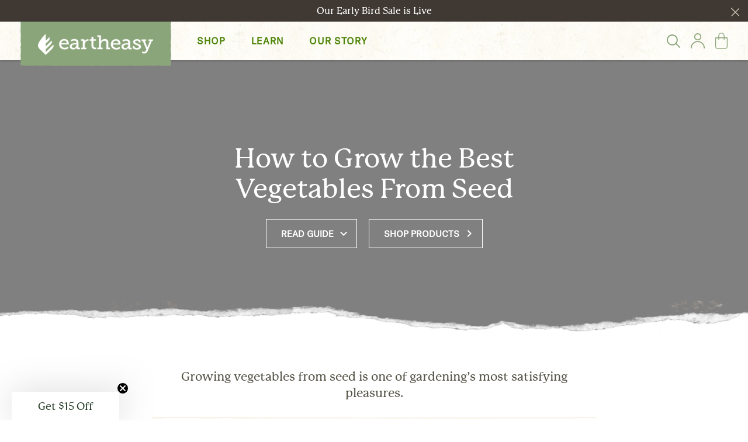

--- FILE ---
content_type: text/html; charset=UTF-8
request_url: https://learn.eartheasy.com/guides/how-to-grow-the-best-vegetables-from-seed/
body_size: 36498
content:
<!doctype html><html class="no-js" dir="ltr" lang="en-CA" prefix="og: https://ogp.me/ns#" prefix="og: http://ogp.me/ns#">
<head>
    <meta http-equiv="X-UA-Compatible" content="IE=edge,chrome=1">
    <meta charset="UTF-8" />
    <link rel="stylesheet" media="print" onload="this.onload=null;this.media='all';" id="ao_optimized_gfonts" href="https://fonts.googleapis.com/css?family=Lato:400,700%7CLora:400,500,600,700&amp;display=swap"><link media="all" href="https://learn.eartheasy.com/wp-content/uploads/autoptimize/css/autoptimize_8104d60950327172f58ff4fc44aacbc4.css" rel="stylesheet"><title>
                    How to Grow the Best Vegetables From Seed – Eartheasy | Eartheasy
            </title>
    <meta http-equiv="Content-Type" content="text/html; charset=UTF-8" />
	<meta name="viewport" content="width=device-width, initial-scale=1.0">
    <link rel="pingback" href="https://learn.eartheasy.com/xmlrpc.php" />
    <link rel="shortcut icon" href="https://learn.eartheasy.com/wp-content/themes/earth-easy-v2/img/eartheasy-favicon-wordpress-480.png" type="image/x-icon"/>

    <link rel="preconnect" href="https://fonts.gstatic.com">
    

    
		
	
		<!-- All in One SEO Pro 4.7.8 - aioseo.com -->
	<meta name="description" content="Learn how to grow the best vegetables from seed with expert tips on soil, planting, and care. Start your gardening journey for a bountiful harvest." />
	<meta name="robots" content="max-image-preview:large" />
	<meta name="author" content="Shannon Cowan"/>
	<link rel="canonical" href="https://learn.eartheasy.com/guides/how-to-grow-the-best-vegetables-from-seed/" />
	<meta name="generator" content="All in One SEO Pro (AIOSEO) 4.7.8" />
		<meta property="og:locale" content="en_US" />
		<meta property="og:site_name" content="Eartheasy – Solutions for Sustainable Living" />
		<meta property="og:type" content="article" />
		<meta property="og:title" content="How to Grow the Best Vegetables From Seed – Eartheasy" />
		<meta property="og:description" content="Learn how to grow the best vegetables from seed with expert tips on soil, planting, and care. Start your gardening journey for a bountiful harvest." />
		<meta property="og:url" content="https://learn.eartheasy.com/guides/how-to-grow-the-best-vegetables-from-seed/" />
		<meta property="og:image" content="https://live-eartheasy-blog.pantheonsite.io/wp-content/uploads/2023/02/seedling-tray.jpg" />
		<meta property="og:image:secure_url" content="https://live-eartheasy-blog.pantheonsite.io/wp-content/uploads/2023/02/seedling-tray.jpg" />
		<meta property="og:image:width" content="1440" />
		<meta property="og:image:height" content="900" />
		<meta property="article:published_time" content="2023-02-09T17:26:11+00:00" />
		<meta property="article:modified_time" content="2024-12-23T22:05:16+00:00" />
		<meta name="twitter:card" content="summary" />
		<meta name="twitter:title" content="How to Grow the Best Vegetables From Seed – Eartheasy" />
		<meta name="twitter:description" content="Learn how to grow the best vegetables from seed with expert tips on soil, planting, and care. Start your gardening journey for a bountiful harvest." />
		<meta name="twitter:image" content="https://live-eartheasy-blog.pantheonsite.io/wp-content/uploads/2023/02/seedling-tray.jpg" />
		<meta name="google" content="nositelinkssearchbox" />
		<script type="application/ld+json" class="aioseo-schema">
			{"@context":"https:\/\/schema.org","@graph":[{"@type":"BlogPosting","@id":"https:\/\/learn.eartheasy.com\/guides\/how-to-grow-the-best-vegetables-from-seed\/#blogposting","name":"How to Grow the Best Vegetables From Seed \u2013 Eartheasy","headline":"How to Grow the Best Vegetables From Seed","author":{"@id":"https:\/\/learn.eartheasy.com\/author\/shannon\/#author"},"publisher":{"@id":"https:\/\/learn.eartheasy.com\/#organization"},"image":{"@type":"ImageObject","url":"https:\/\/cdn11.bigcommerce.com\/s-j602wc6a\/stencil\/fcbd3000-478c-013d-7600-52329bccbb28\/e\/6bc56380-233a-013c-5331-36b069d6301d\/img\/eartheasy-logo-header.webp","@id":"https:\/\/learn.eartheasy.com\/#articleImage"},"datePublished":"2023-02-09T09:26:11-08:00","dateModified":"2024-12-23T14:05:16-08:00","inLanguage":"en-CA","mainEntityOfPage":{"@id":"https:\/\/learn.eartheasy.com\/guides\/how-to-grow-the-best-vegetables-from-seed\/#webpage"},"isPartOf":{"@id":"https:\/\/learn.eartheasy.com\/guides\/how-to-grow-the-best-vegetables-from-seed\/#webpage"},"articleSection":"Grow"},{"@type":"BreadcrumbList","@id":"https:\/\/learn.eartheasy.com\/guides\/how-to-grow-the-best-vegetables-from-seed\/#breadcrumblist","itemListElement":[{"@type":"ListItem","@id":"https:\/\/learn.eartheasy.com\/#listItem","position":1,"name":"Home","item":"https:\/\/learn.eartheasy.com\/","nextItem":{"@type":"ListItem","@id":"https:\/\/learn.eartheasy.com\/guides\/how-to-grow-the-best-vegetables-from-seed\/#listItem","name":"How to Grow the Best Vegetables From Seed"}},{"@type":"ListItem","@id":"https:\/\/learn.eartheasy.com\/guides\/how-to-grow-the-best-vegetables-from-seed\/#listItem","position":2,"name":"How to Grow the Best Vegetables From Seed","previousItem":{"@type":"ListItem","@id":"https:\/\/learn.eartheasy.com\/#listItem","name":"Home"}}]},{"@type":"Organization","@id":"https:\/\/learn.eartheasy.com\/#organization","name":"Eartheasy","description":"Solutions for Sustainable Living","url":"https:\/\/learn.eartheasy.com\/","telephone":"+18884516752","logo":{"@type":"ImageObject","url":"https:\/\/cdn11.bigcommerce.com\/s-j602wc6a\/stencil\/fcbd3000-478c-013d-7600-52329bccbb28\/e\/6bc56380-233a-013c-5331-36b069d6301d\/img\/eartheasy-logo-header.webp","@id":"https:\/\/learn.eartheasy.com\/guides\/how-to-grow-the-best-vegetables-from-seed\/#organizationLogo"},"image":{"@id":"https:\/\/learn.eartheasy.com\/guides\/how-to-grow-the-best-vegetables-from-seed\/#organizationLogo"}},{"@type":"Person","@id":"https:\/\/learn.eartheasy.com\/author\/shannon\/#author","url":"https:\/\/learn.eartheasy.com\/author\/shannon\/","name":"Shannon Cowan"},{"@type":"WebPage","@id":"https:\/\/learn.eartheasy.com\/guides\/how-to-grow-the-best-vegetables-from-seed\/#webpage","url":"https:\/\/learn.eartheasy.com\/guides\/how-to-grow-the-best-vegetables-from-seed\/","name":"How to Grow the Best Vegetables From Seed \u2013 Eartheasy","description":"Learn how to grow the best vegetables from seed with expert tips on soil, planting, and care. Start your gardening journey for a bountiful harvest.","inLanguage":"en-CA","isPartOf":{"@id":"https:\/\/learn.eartheasy.com\/#website"},"breadcrumb":{"@id":"https:\/\/learn.eartheasy.com\/guides\/how-to-grow-the-best-vegetables-from-seed\/#breadcrumblist"},"author":{"@id":"https:\/\/learn.eartheasy.com\/author\/shannon\/#author"},"creator":{"@id":"https:\/\/learn.eartheasy.com\/author\/shannon\/#author"},"datePublished":"2023-02-09T09:26:11-08:00","dateModified":"2024-12-23T14:05:16-08:00"},{"@type":"WebSite","@id":"https:\/\/learn.eartheasy.com\/#website","url":"https:\/\/learn.eartheasy.com\/","name":"Eartheasy","description":"Solutions for Sustainable Living","inLanguage":"en-CA","publisher":{"@id":"https:\/\/learn.eartheasy.com\/#organization"}}]}
		</script>
		<!-- All in One SEO Pro -->


<!-- Google Tag Manager for WordPress by gtm4wp.com -->
<script data-cfasync="false" data-pagespeed-no-defer>
	var gtm4wp_datalayer_name = "dataLayer";
	var dataLayer = dataLayer || [];
</script>
<!-- End Google Tag Manager for WordPress by gtm4wp.com --><link rel='dns-prefetch' href='//learn.eartheasy.com' />
<link href='https://www.googletagmanager.com' rel='preconnect' />
<link href='https://ajax.cloudflare.com' rel='preconnect' />
<link href='https://sp-ao.shortpixel.ai' rel='preconnect' />
<link href='https://fonts.gstatic.com' crossorigin='anonymous' rel='preconnect' />





<link rel="https://api.w.org/" href="https://learn.eartheasy.com/wp-json/" /><link rel='shortlink' href='https://learn.eartheasy.com/?p=19533' />
<link rel="alternate" title="oEmbed (JSON)" type="application/json+oembed" href="https://learn.eartheasy.com/wp-json/oembed/1.0/embed?url=https%3A%2F%2Flearn.eartheasy.com%2Fguides%2Fhow-to-grow-the-best-vegetables-from-seed%2F" />
<link rel="alternate" title="oEmbed (XML)" type="text/xml+oembed" href="https://learn.eartheasy.com/wp-json/oembed/1.0/embed?url=https%3A%2F%2Flearn.eartheasy.com%2Fguides%2Fhow-to-grow-the-best-vegetables-from-seed%2F&#038;format=xml" />

<!-- Google Tag Manager for WordPress by gtm4wp.com -->
<!-- GTM Container placement set to footer -->
<script data-cfasync="false" data-pagespeed-no-defer type="text/javascript">
	var dataLayer_content = {"pagePostType":"ee_guides","pagePostType2":"single-ee_guides","pagePostAuthor":"Shannon Cowan"};
	dataLayer.push( dataLayer_content );
</script>
<script data-cfasync="false" data-pagespeed-no-defer type="text/javascript">
(function(w,d,s,l,i){w[l]=w[l]||[];w[l].push({'gtm.start':
new Date().getTime(),event:'gtm.js'});var f=d.getElementsByTagName(s)[0],
j=d.createElement(s),dl=l!='dataLayer'?'&l='+l:'';j.async=true;j.src=
'//www.googletagmanager.com/gtm.js?id='+i+dl;f.parentNode.insertBefore(j,f);
})(window,document,'script','dataLayer','GTM-MDRP64');
</script>
<!-- End Google Tag Manager for WordPress by gtm4wp.com --><link rel="icon" href="https://live-eartheasy-blog.pantheonsite.io/wp-content/uploads/2023/12/eartheasy-favicon-wordpress-480-150x150.png" sizes="32x32" />
<link rel="icon" href="https://live-eartheasy-blog.pantheonsite.io/wp-content/uploads/2023/12/eartheasy-favicon-wordpress-480-300x300.png" sizes="192x192" />
<link rel="apple-touch-icon" href="https://live-eartheasy-blog.pantheonsite.io/wp-content/uploads/2023/12/eartheasy-favicon-wordpress-480-300x300.png" />
<meta name="msapplication-TileImage" content="https://live-eartheasy-blog.pantheonsite.io/wp-content/uploads/2023/12/eartheasy-favicon-wordpress-480-300x300.png" />

    <script>
        document.documentElement.className = document.documentElement.className.replace("no-js","js");
    </script>
    

</head>

<!-- Google tag (gtag.js) -->
<script async src="https://www.googletagmanager.com/gtag/js?id=G-NZ1TWEWVTM"></script>
<script>
  window.dataLayer = window.dataLayer || [];
  function gtag(){dataLayer.push(arguments);}
  gtag('js', new Date());

  gtag('config', 'G-NZ1TWEWVTM');
</script>
    <body class="wp-singular ee_guides-template-default single single-ee_guides postid-19533 wp-theme-earth-easy-v2" data-template="base.twig">
        <svg xmlns="http://www.w3.org/2000/svg" xmlns:xlink="http://www.w3.org/1999/xlink" width="0" height="0" style="position:absolute">
    <defs>
        <svg baseProfile="tiny" width="14" height="14" viewBox="0 0 14 14" id="icon-account"><path fill="#453F43" d="M7 .5C3.4.5.5 3.4.5 7s2.9 6.5 6.5 6.5 6.5-2.9 6.5-6.5S10.6.5 7 .5zM4.2 11.7l2-1.1c.2-.1.3-.3.3-.4V8.7c0-.2-.1-.3-.2-.4-.7-.5-1.1-1.1-1.1-2C5.1 5 5.9 4.1 7 4.1S9 5 9 6.3c0 .9-.3 1.5-1.1 2-.2.1-.3.2-.3.4v1.5c0 .2.1.4.3.4l2 1.1c-.9.5-1.8.8-2.9.8-1 0-2-.3-2.8-.8zm6.6-.7L8.6 9.9V9c.9-.7 1.4-1.6 1.4-2.7 0-1.8-1.3-3.2-3-3.2S4.1 4.5 4.1 6.3c0 1.1.4 2 1.3 2.7v.9L3.3 11c-1.1-1-1.8-2.4-1.8-4C1.5 4 4 1.5 7 1.5S12.5 4 12.5 7c0 1.6-.7 3-1.7 4z"/></svg>
        <svg baseProfile="tiny" width="50" height="50" viewBox="0 0 50 50" id="icon-anchor"><circle cx="25" cy="25" r="20"/><path fill="#FFF" d="M35 27.1c0-.6-.5-1.2-1.2-1.2s-1.2.5-1.2 1.2c0 .4.3.8.6 1-.4 3.8-3.7 6.8-7.7 7v-16h3.4c.3 0 .5-.2.5-.5s-.2-.5-.5-.5h-3.4v-1.5c.8-.2 1.4-.9 1.4-1.7 0-1-.8-1.8-1.9-1.8s-1.9.8-1.9 1.8c0 .8.6 1.5 1.4 1.7v1.5h-3.4c-.3 0-.5.2-.5.5s.2.5.5.5h3.4v16c-2-.1-3.9-.9-5.4-2.3-1.4-1.3-2.2-3-2.4-4.8.4-.2.6-.6.6-1 0-.6-.5-1.2-1.2-1.2s-1.2.5-1.2 1.2c0 .5.3.9.8 1.1.2 2 1.1 3.9 2.7 5.4 1.6 1.6 3.8 2.4 6.1 2.6v.3c0 .3.2.5.5.5s.5-.2.5-.5v-.3c4.6-.2 8.3-3.6 8.7-8 .5-.1.8-.5.8-1zM24.1 14.9c0-.5.4-.8.9-.8s.9.4.9.8c0 .5-.4.8-.9.8s-.9-.4-.9-.8z"/></svg>
        <svg baseProfile="tiny" width="9" height="4" viewBox="0 0 9 4" id="icon-arrow-down"><path d="M8.9.2c-.2-.2-.5-.3-.7-.1L4.5 2.9.8.1C.6-.1.3 0 .1.2S0 .7.2.9l4 3c.1.1.2.1.3.1.1 0 .2 0 .3-.1l4-3c.2-.2.3-.5.1-.7z"/></svg>
        <svg baseProfile="tiny" width="6" height="12" viewBox="0 0 6 12" id="icon-arrow-left"><path d="M1.5 6L5.6.8c.2-.2.1-.5-.1-.7-.3-.2-.6-.1-.8.1L.5 5.7v.6l4.3 5.5c0 .1.2.2.3.2.1 0 .2 0 .3-.1.2-.2.3-.5.1-.7L1.5 6z"/></svg>
        <svg baseProfile="tiny" width="6" height="12" viewBox="0 0 6 12" id="icon-arrow-right"><path d="M4.5 6L.5.8C.3.6.3.3.6.1c.2-.2.5-.1.7.1l4.3 5.5v.6l-4.3 5.5c-.1.1-.3.2-.4.2-.1 0-.2 0-.3-.1-.2-.2-.3-.5-.1-.7l4-5.2z"/></svg>
        <svg baseProfile="tiny" width="6" height="10" viewBox="0 0 6 10" id="icon-bookmark"><path d="M5 1v7L3.6 7 3 6.5l-.6.5L1 8V1h4m1-1H0v10l3-2.2L6 10V0z"/></svg>
        <svg baseProfile="tiny" width="6" height="10" viewBox="0 0 6 10" id="icon-bookmark-fill"><path d="M6 0H0v10l3-2.2L6 10V0z"/></svg>
        <svg baseProfile="tiny" width="17" height="27" viewBox="0 0 17 27" id="icon-bookmark-section"><path fill="#FCFCFC" stroke="#EBEBEB" stroke-width="1" stroke-linecap="square" d="M1 1v24l7.5-5.3L16 25V1z"/></svg>
        <svg baseProfile="tiny" width="13" height="12" viewBox="0 0 13 12" id="icon-cart"><g transform="translate(1)"><path fill="#453F43" d="M1.8 11.6c-.7 0-1.2-.5-1.2-1.2s.5-1.2 1.2-1.2S3 9.7 3 10.4s-.5 1.2-1.2 1.2zm0-1.4c-.1 0-.2.1-.2.2 0 .2.4.2.4 0 0-.1-.1-.2-.2-.2zM5.8 11.6c-.7 0-1.2-.5-1.2-1.2s.5-1.2 1.2-1.2S7 9.7 7 10.4s-.5 1.2-1.2 1.2zm0-1.4c-.1 0-.2.1-.2.2 0 .2.4.2.4 0 0-.1-.1-.2-.2-.2zM7.1 8.3H.7c-.2 0-.4-.2-.5-.4L-1 3.1c0-.1 0-.3.1-.4.1-.1.2-.2.4-.2h8.7l.4-1.3c.1-.2.3-.3.5-.3h2.4c.3 0 .5.2.5.5s-.2.5-.5.5h-2l-1.9 6c-.1.3-.3.4-.5.4zm-6-1h5.6l1.2-3.8H.1l1 3.8z"/><circle fill="#6ED12F" cx="4" cy="2.9" r="2.5"/></g></svg>
        <svg baseProfile="tiny" width="27" height="24" viewBox="0 0 27 27" id="icon-close-circle"><path d="M16.5 9.9l-3 2.9-2.9-2.9-.7.7 2.9 2.9-2.9 3 .7.7 2.9-3 3 3 .7-.7-3-3 3-2.9"/><path d="M13.5.5C6.3.5.5 6.3.5 13.5s5.8 13 13 13 13-5.8 13-13-5.8-13-13-13zm0 23.9c-6 0-10.9-4.9-10.9-10.9S7.5 2.6 13.5 2.6s10.9 4.9 10.9 10.9-4.9 10.9-10.9 10.9z"/></svg>
        <svg baseProfile="tiny" width="44" height="42" viewBox="0 0 44 42" id="icon-danger"><g fill="#FFAFA9"><path d="M43.7 38.4L23.9 1.6C23.5.9 22.8.5 22 .5s-1.5.4-1.9 1.1L.3 38.4c-.4.7-.3 1.4 0 2.1.4.6 1.1 1 1.8 1h39.8c.8 0 1.4-.4 1.8-1 .4-.7.4-1.4 0-2.1zm-.9 1.6c-.2.3-.6.5-1 .5H2.1c-.4 0-.8-.2-1-.5-.2-.3-.2-.7 0-1.1L21 2.1c.4-.7 1.6-.7 2 0l19.9 36.8c.2.3.1.7-.1 1.1z"/><path d="M20.7 28c0 .3.2.4.5.4h1.7c.3 0 .5-.2.5-.4l1.4-13.1c.1-.7-.1-1.4-.6-1.9-.6-.6-1.4-1-2.2-1s-1.6.3-2.2.9c-.5.5-.7 1.2-.6 1.9L20.7 28zm-.1-14.4c.7-.8 2.1-.8 2.8 0 .3.3.4.7.4 1.1l-1.4 12.6h-.8l-1.4-12.6c0-.3.1-.7.4-1.1zM22 30.5c-1.5 0-2.8 1.3-2.8 2.8s1.3 2.8 2.8 2.8c1.5 0 2.8-1.3 2.8-2.8s-1.3-2.8-2.8-2.8zm0 4.6c-1 0-1.8-.8-1.8-1.8s.8-1.8 1.8-1.8 1.8.8 1.8 1.8-.8 1.8-1.8 1.8z"/></g></svg>
        <svg baseProfile="tiny" width="10" height="20" viewBox="0 0 10 20" id="icon-facebook"><path d="M6.1 4.3c0-.8.7-1.1 1.5-1.1s1.7.2 1.7.2l.5-3S8.7 0 6.1 0C4.5 0 3.6.6 2.9 1.5c-.6.9-.6 2.3-.6 3.1v2H.2v3h2.1v10.3h3.9V9.6h3l.2-3H6.1V4.3z"/></svg>
        <svg baseProfile="tiny" width="19" height="20" viewBox="0 0 19 20" id="icon-google-plus"><path d="M10.1 11.5c-.5-.4-1.6-1.3-1.6-1.9 0-.7.2-1 1.2-1.7 1-.8 1.7-1.9 1.7-3.2 0-1.5-.7-3-2-3.5h1.9l1.4-1H6.6C3.9.2 1.3 2.3 1.3 4.7s1.9 4.4 4.6 4.4h.6c-.2.3-.3.7-.3 1.1 0 .7.4 1.2.8 1.7H5.9c-3.4 0-6 2.1-6 4.4 0 2.2 2.8 3.6 6.2 3.6 3.8 0 6-2.2 6-4.4.1-1.8-.4-2.9-2-4zM6.9 8.4c-1.6 0-3.1-1.8-3.3-3.8-.3-2 .7-3.6 2.3-3.6C7.5 1 9 2.7 9.2 4.8c.3 2.1-.8 3.7-2.3 3.6zm-.6 10.4c-2.3 0-4-1.5-4-3.2 0-1.7 2.1-3.2 4.4-3.2.5 0 1.1.1 1.5.2 1.3.9 2.2 1.4 2.4 2.4 0 .2.1.4.1.6 0 1.9-1.2 3.2-4.4 3.2z"/><path d="M16.6 8.6V6.3h-1.9v2.3h-2.4v1.9h2.4v2.4h1.9v-2.4H19V8.6"/></svg>
        <svg baseProfile="tiny" width="19" height="19" viewBox="0 0 19 19" id="icon-grid"><path d="M17 0h-4c-1.1 0-2 .9-2 2v4c0 1.1.9 2 2 2h4c1.1 0 2-.9 2-2V2c0-1.1-.9-2-2-2zm1 6c0 .6-.4 1-1 1h-4c-.6 0-1-.4-1-1V2c0-.6.4-1 1-1h4c.6 0 1 .4 1 1v4zM6 0H2C.9 0 0 .9 0 2v4c0 1.1.9 2 2 2h4c1.1 0 2-.9 2-2V2c0-1.1-.9-2-2-2zm1 6c0 .6-.4 1-1 1H2c-.6 0-1-.4-1-1V2c0-.6.4-1 1-1h4c.6 0 1 .4 1 1v4zm10 5h-4c-1.1 0-2 .9-2 2v4c0 1.1.9 2 2 2h4c1.1 0 2-.9 2-2v-4c0-1.1-.9-2-2-2zm1 6c0 .6-.4 1-1 1h-4c-.6 0-1-.4-1-1v-4c0-.6.4-1 1-1h4c.6 0 1 .4 1 1v4zM6 11H2c-1.1 0-2 .9-2 2v4c0 1.1.9 2 2 2h4c1.1 0 2-.9 2-2v-4c0-1.1-.9-2-2-2zm1 6c0 .6-.4 1-1 1H2c-.6 0-1-.4-1-1v-4c0-.6.4-1 1-1h4c.6 0 1 .4 1 1v4z"/></svg>
        <svg baseProfile="tiny" width="9" height="10" viewBox="0 0 9 10" overflow="auto" id="icon-hash-10"><path d="M9 2.8H7.4L8.1 0h-1l-.8 2.8H4L4.8 0H3.7l-.8 2.8H1.3l-.2.6-.1.4h1.6l-.7 2.4H.3l-.1.4-.2.6h1.6L.9 10H2l.8-2.7H5L4.2 10h1.1l.8-2.7h1.6v-.1l.3-1H6.4l.7-2.5h1.6l.3-.9zM5.7 5l-.4 1.2H3L3.6 4l.1-.2H6L5.7 5z"/></svg>
        <svg baseProfile="tiny" width="12" height="13" viewBox="0 0 12 13" id="icon-hash-13"><path fill="#FFF" d="M9.4 0l-1 3.6H5.3l1-3.6H4.9l-1 3.6H1.7l-.4 1.3h2.2l-.9 3.2H.4L0 9.4h2.2l-1 3.6h1.4l1-3.6h3.1l-1 3.6h1.4l1-3.6h2.2l.4-1.3H8.5l.9-3.2h2.2l.4-1.3H9.8l1-3.6H9.4zM4.9 4.9H8l-.9 3.2H4l.9-3.2z"/></svg>
        <svg baseProfile="tiny" width="19" height="19" viewBox="0 0 19 19" id="icon-instagram"><path d="M15.2.1H3.8C1.8.1.2 1.7.2 3.7v11.5c0 2 1.6 3.6 3.6 3.6h11.5c2 0 3.6-1.6 3.6-3.6V3.8c0-2-1.7-3.7-3.7-3.7zm1.1 2.2h.4v3.2h-3.2V2.3h2.8zM6.8 7.6c.6-.8 1.6-1.4 2.7-1.4s2.1.5 2.7 1.4c.4.5.6 1.2.6 1.9 0 1.8-1.5 3.3-3.3 3.3-1.8 0-3.3-1.5-3.3-3.3 0-.7.2-1.4.6-1.9zM17 15.2c0 1-.8 1.8-1.8 1.8H3.8c-1 0-1.8-.8-1.8-1.8V7.6h2.8c-.3.6-.4 1.2-.4 1.9 0 2.8 2.3 5.1 5.1 5.1s5.1-2.3 5.1-5.1c0-.7-.1-1.3-.4-1.9H17v7.6z"/></svg>
        <svg baseProfile="tiny" width="2" height="10" viewBox="0 0 2 10" id="icon-more"><circle cx="1" cy="5" r="1"/><circle cx="1" cy="1" r="1"/><circle cx="1" cy="9" r="1"/></svg>
        <svg baseProfile="tiny" width="20" height="20" viewBox="0 0 20 20" id="icon-pinterest"><path d="M10 .5C4.7.5.5 4.8.5 10c0 3.9 2.4 7.3 5.7 8.7 0-.7 0-1.5.2-2.2.2-.8 1.2-5.2 1.2-5.2s-.3-.6-.3-1.5c0-1.4.8-2.5 1.8-2.5.9 0 1.3.7 1.3 1.4 0 .9-.6 2.2-.8 3.4-.2 1 .5 1.8 1.5 1.8 1.8 0 3-2.3 3-5.1 0-2.1-1.4-3.7-4-3.7-2.9 0-4.7 2.2-4.7 4.6 0 .8.2 1.4.6 1.9.2.2.2.3.1.5 0 .3-.1.8-.1.9-.1.2-.3.3-.5.2-1.3-.5-2-2-2-3.6 0-2.7 2.3-6 6.8-6 3.6 0 6 2.6 6 5.5 0 3.7-2.1 6.5-5.2 6.5-1 0-2-.6-2.3-1.2 0 0-.6 2.2-.7 2.6-.2.7-.6 1.5-1 2 .9.3 1.8.4 2.7.4 5.3 0 9.5-4.3 9.5-9.5S15.3.5 10 .5z"/></svg>
        <svg baseProfile="tiny" width="15" height="15" viewBox="0 0 15 15" id="icon-search"><path fill="#453F43" d="M14.5 13.5l-4.2-4.2c.7-.9 1.2-2.1 1.2-3.4C11.5 2.8 9 .3 5.9.3S.2 2.8.2 5.9s2.5 5.6 5.6 5.6c1.3 0 2.5-.4 3.4-1.2l4.2 4.2c.1.1.3.2.5.2s.4-.1.5-.2c.4-.3.4-.7.1-1zM1.8 5.9c0-2.3 1.9-4.1 4.1-4.1S10 3.6 10 5.9 8.1 10 5.9 10 1.8 8.1 1.8 5.9z"/></svg>
        <svg baseProfile="tiny" width="13" height="20" viewBox="0 0 13 20" id="icon-tumblr"><path d="M9.6 16.7c-.6 0-1.1-.1-1.5-.4-.3-.2-.6-.5-.7-.8-.1-.3-.2-1.1-.2-2.2V8.2H12V5.1H7.3V0H4.4c-.1 1-.4 1.9-.7 2.5-.3.7-.8 1.3-1.3 1.8-.6.5-1.2.8-2 1.1v2.8h2.2v7c0 .9.1 1.6.3 2.1.2.5.5.9 1 1.4.5.4 1.1.8 1.8 1 .7.2 1.5.3 2.4.3.8 0 1.6-.1 2.2-.2.7-.2 1.5-.4 2.3-.8v-3.2c-.9.6-1.9.9-3 .9z"/></svg>
        <svg baseProfile="tiny" width="20" height="18" viewBox="0 0 20 18" id="icon-twitter"><path d="M20 2.3c-.7.4-1.5.6-2.4.7.9-.5 1.5-1.4 1.8-2.5-.8.5-1.7.9-2.6 1.1-.7-.9-1.8-1.4-3-1.4-2.3 0-4.1 2-4.1 4.4 0 .3 0 .7.1 1C6.4 5.5 3.4 3.7 1.4 1 1 1.7.8 2.4.8 3.3c0 1.5.7 2.9 1.8 3.7-.6-.1-1.3-.3-1.8-.6v.1c0 2.1 1.4 3.9 3.3 4.3-.3.1-.7.1-1.1.1-.3 0-.5 0-.8-.1.5 1.8 2 3.1 3.8 3.1-1.4 1.2-3.2 1.9-5.1 1.9-.3 0-.7 0-1-.1 1.8 1.3 4 2 6.3 2C13.9 17.8 18 11 18 5.2v-.6c.8-.6 1.5-1.4 2-2.3z"/></svg>
        <svg baseProfile="tiny" width="13" height="17" viewBox="0 0 13 17" id="icon-updated"><path d="M11.9 6c-.1-.3-.4-.4-.7-.2-.2.1-.3.4-.2.6.3.7.5 1.4.5 2.1 0 2.8-2.2 5-5 5-.5 0-1-.1-1.5-.2l1.2-1.6c.2-.2.1-.5-.1-.7-.2-.2-.5-.1-.7.1l-1.6 2.1v.3c0 .1 0 .2.1.3l1.8 2.7c.1.1.2.2.4.2.3 0 .5-.2.5-.5 0-.1 0-.2-.1-.3l-1-1.5c.4.1.7.1 1.1.1 3.3 0 6-2.7 6-6-.1-.9-.3-1.7-.7-2.5zM6.5 3.5c.5 0 1 .1 1.5.2L6.8 5.3c-.2.3-.1.6.1.7.1.1.2.1.3.1.1 0 .3-.1.4-.2l1.6-2v-.1l.1-.1v-.2c0-.1 0-.1-.1-.2v-.1L7.4.6C7.3.4 7.2.3 7 .3c-.3 0-.5.2-.5.5 0 .1 0 .2.1.3l1 1.5c-.4 0-.7-.1-1.1-.1-3.3 0-6 2.7-6 6 0 .9.2 1.7.6 2.5.1.2.3.3.5.3h.2c.2-.1.3-.4.2-.7-.3-.7-.5-1.4-.5-2.1 0-2.7 2.2-5 5-5z"/></svg>
        <svg baseProfile="tiny" width="19" height="13" viewBox="0 0 19 13" id="icon-youtube"><path d="M18.5 2.1V1.8c-.2-.7-.9-1.2-1.7-1.2h.1S13.7.1 9.5.1 2.1.6 2.1.6h.1C1.4.6.7 1.1.5 1.8v.3C.4 2.9.2 4.5.2 6.5c0 2 .2 3.6.3 4.4v.3c.2.7.9 1.2 1.7 1.2h-.1s3.2.5 7.4.5 7.4-.5 7.4-.5h-.1c.8 0 1.5-.5 1.7-1.2V10.9c.1-.8.3-2.5.3-4.4 0-2-.2-3.6-.3-4.4zm-6.2 4.8L8.5 9.6c-.1.1-.2.1-.3.1H8c-.1-.1-.2-.3-.2-.4V3.8c0-.2.1-.3.2-.4.2-.1.3-.1.5 0l3.8 2.7c.1.1.2.2.2.4s-.1.3-.2.4z"/></svg>
        <svg baseProfile="tiny" width="125" height="27" viewBox="0 0 125 27" id="logo"><g fill="#453F43"><path d="M103.5 21h-1.1v-4.6c0-2.9-1.6-4-4.2-4-2.7 0-3.8 1.2-3.9 1.3-.1.1-.1.2 0 .3l.6.7c.1.1.2.1.3.1.1 0 .9-1 3-1 1.5 0 2.6.6 2.6 2.5v.3H99c-3.1 0-5.3.9-5.3 3.2 0 1.7 1.4 2.8 3.3 2.8 2.4 0 3.5-1.5 3.9-2v1c0 .6.3.8.9.8h1.7c.2 0 .2-.1.2-.2v-.9c0-.2-.1-.3-.2-.3zm-2.8-1.7c-.5.6-1.6 1.8-3.3 1.8-1.2 0-2-.7-2-1.6 0-1.3 1.7-1.6 3.7-1.6h1.6v1.4zM54.5 21h-1.1v-4.6c0-2.9-1.6-4-4.2-4-2.7 0-3.8 1.2-3.9 1.3-.1.1-.1.2 0 .3l.6.7c.1.1.2.1.3.1.1 0 .9-1 3-1 1.5 0 2.6.6 2.6 2.5v.3h-1.7c-3.1 0-5.3.9-5.3 3.2 0 1.7 1.4 2.8 3.3 2.8 2.4 0 3.5-1.5 3.9-2v1c0 .6.3.8.9.8h1.7c.2 0 .2-.1.2-.2v-.9c-.1-.2-.1-.3-.3-.3zm-2.8-1.7c-.5.6-1.6 1.8-3.3 1.8-1.2 0-2-.7-2-1.6 0-1.3 1.7-1.6 3.7-1.6h1.6v1.4zM124.8 12.5h-3.7c-.2 0-.2.1-.2.2v.9c0 .2.1.2.2.2h.9l-2.4 6.8-2.6-6.8h.8c.2 0 .3-.1.3-.2v-.9c0-.2-.1-.2-.3-.2h-3.6c-.2 0-.2.1-.2.2v.9c0 .2.1.2.2.2h1.1l3 7.8c.1.4.3.5.5.5h.3l-.5 1.5c-.5 1.4-1 2-2 2-.6 0-1-.3-1.1-.4-.1-.1-.2-.1-.4 0l-.5.6c-.1.1-.1.2.1.4s.8.8 2 .8c1.9 0 2.6-1.3 3.3-3.4l3.6-9.8h1.1c.2 0 .2-.1.2-.2v-.9c.1-.1 0-.2-.1-.2zM42.5 19.5c-.1-.1-.3-.1-.3.1-.3.5-1.4 1.5-3.2 1.5-1.6 0-3.2-1-3.3-3.3h7.2c.2 0 .3-.1.3-.3 0-3.3-1.5-5.2-4.4-5.2-2.4 0-4.7 1.8-4.7 5s2.2 5.1 4.9 5.1c2.6 0 4-1.7 4.2-2.1.1-.1.1-.2-.1-.4l-.6-.4zm-3.8-5.7c1.7 0 2.7 1.2 2.8 2.7h-5.8c.3-1.8 1.6-2.7 3-2.7zM63 12.5c-3.6 0-4.3 2.8-4.3 2.8h-.1v-2.5c0-.2-.1-.2-.2-.2h-2.3c-.2 0-.2.1-.2.2v.9c0 .2.1.2.2.2h1.1V21h-1.1c-.2 0-.2.1-.2.2v.9c0 .2.1.2.2.2h3.8c.2 0 .2-.1.2-.2v-.9c0-.2-.1-.2-.2-.2h-1.1v-3.4c0-1.7 1.3-3.6 3.7-3.6h.5c.2 0 .3-.1.3-.3v-1.1c-.1 0-.2-.1-.3-.1zM70.1 20.7c-.1-.1-.2-.1-.4 0-.1.1-.5.4-1.1.4-1.1 0-1.7-.7-1.7-2v-5.2h2.5c.2 0 .3-.1.3-.3v-.8c0-.2-.1-.3-.3-.3H67v-2c0-.2-.1-.3-.3-.3h-1.1c-.2 0-.3.1-.3.3v2h-.8c-.2 0-.3.1-.3.3v.8c0 .2.1.3.3.3h.8v5.2c0 2.3 1.2 3.4 3.2 3.4 1.2 0 1.8-.6 2-.8.1-.1.2-.3 0-.4l-.4-.6zM91.5 19.5c-.1-.1-.3-.1-.3.1-.3.5-1.4 1.5-3.2 1.5-1.6 0-3.2-1-3.3-3.3h7.2c.2 0 .3-.1.3-.3 0-3.3-1.5-5.2-4.4-5.2-2.4 0-4.7 1.8-4.7 5s2.2 5.1 4.9 5.1c2.6 0 4-1.7 4.2-2.1.1-.1.1-.2-.1-.4l-.6-.4zm-3.8-5.7c1.7 0 2.7 1.2 2.8 2.7h-5.8c.2-1.8 1.5-2.7 3-2.7zM106.9 15.2c0-1 .9-1.4 1.9-1.4 1.8 0 2.5 1 2.5 1.5v.3c0 .2.1.3.3.3h.9c.2 0 .3-.1.3-.3v-2.8c0-.2-.1-.3-.3-.3h-.7c-.2 0-.3.1-.3.3l.1.7c-.5-.6-1.4-1.2-2.8-1.2-1.9 0-3.3 1.1-3.3 2.8 0 3.5 6 2.4 6 4.4 0 .9-.7 1.4-2.1 1.4-2.2 0-2.8-1.6-2.8-1.6v-.4c0-.2-.1-.3-.3-.3h-.9c-.2 0-.3.1-.3.3v3c0 .2.1.3.3.3h.8c.2 0 .3-.1.3-.3v-1c.2.3 1.1 1.4 3.1 1.4 2.6 0 3.7-1.4 3.7-2.8-.3-3.3-6.4-2.1-6.4-4.3zM81.7 21h-1.1v-5.1c0-2.1-1.3-3.5-3.4-3.5-1.8 0-2.7 1-3.1 1.5 0-.1.1-.9.1-1.2V8.2c0-.2-.1-.2-.2-.2h-2.5c-.2 0-.2.1-.2.2v.9c0 .2.1.2.2.2h1.1V21h-1.1c-.2 0-.2.1-.2.2v.9c0 .2.1.2.2.2h3.8c.2 0 .2-.1.2-.2v-.9c0-.2-.1-.2-.2-.2h-1.1v-5.5s.6-1.7 2.6-1.7c1.5 0 2.2.9 2.2 2.4v5.2c0 .6.3.8.9.8h1.9c.2 0 .3-.1.3-.2v-.9c-.1 0-.2-.1-.4-.1z"/></g><g fill="#453F43"><path d="M6.3 10.3V8.7h-.1c-.3-.1-.7-.1-1-.1h-.4c-.6 0-1.3.1-1.9.2-.3 0-.6.1-.8.1l4.2 5.6v-4.2zM6.4 16L0 14.1v.3c0 .8.2 1.6.4 2.4 0 .1.1.3.2.4l8.7 2.5L6.4 16zM1.5 9.4c0 .1-.1.1-.1.2-.5.9-.9 1.8-1.1 2.7 0 .2-.1.4-.1.6 0 .2 0 .3-.1.5L5.7 15 1.5 9.4zM9.7 2.4l3.8 5V0c-1.1.4-2.2 1-3 1.7-.3.2-.5.4-.8.7zM7.7 5.8l5.8 7.7V8.6L9.2 3c-.6.8-1.1 1.7-1.5 2.8zM10.6 20.3l2.9 3.8v-9.4l-2.9-3.8M9.9 9.9L7.4 6.7c-.2 1-.4 2-.4 3.1v5.8l2.9 3.8V9.9zM1 18.1c.1.2.2.3.2.5.3.6.8 1.3 1.2 1.9l.8 1.1c.1.1.1.2.2.2l9.4 2.7-2.8-3.8-9-2.6zM21.5 14.5l4.2-5.6c-.3-.1-.5-.2-.8-.2-.6-.1-1.3-.2-1.9-.2h-.4c-.3 0-.7.1-1 .1h-.1v5.9zM21.3 16l-2.9 3.8 8.7-2.5c.1-.1.1-.3.2-.4.3-.8.4-1.6.4-2.4v-.3L21.3 16zM27.7 13.3c0-.2 0-.3-.1-.5 0-.2-.1-.4-.1-.6-.2-.9-.6-1.8-1.1-2.7 0-.1-.1-.1-.1-.2L22.1 15l5.6-1.7zM17.3 1.7c-.9-.7-1.9-1.3-3-1.7v7.4l3.8-5c-.3-.3-.6-.5-.8-.7zM18.5 3l-4.3 5.7v4.8L20 5.8c-.3-1.1-.8-2-1.5-2.8zM17.1 10.9l-2.9 3.8v9.4l2.9-3.8M17.9 19.3l2.9-3.8V9.8c0-1.1-.2-2.1-.4-3.1L18 9.9v9.4zM14.9 24.5l9.4-2.7c.1-.1.1-.2.2-.2l.8-1.1c.5-.6.9-1.3 1.2-1.9.1-.2.2-.3.2-.5l-9 2.6-2.8 3.8zM12.6 25.2l-8.3-2.4.6.6c1.3 1.2 2.7 2 4.2 2.3.5.1 1 .2 1.5.2h.4c.5 0 1.1-.1 1.6-.2 0 0 .1 0 .1-.1.1-.1.2-.2.2-.3-.1.1-.1 0-.3-.1.1.1.1 0 0 0zM15 25.8zM15 25.3c-.1 0-.1 0 0 0-.1.1-.2.2-.2.3v.2c0 .1.1.1.2.1h.2c.5.1 1 .1 1.6.1h.4c.5 0 1-.1 1.5-.2 1.5-.3 2.9-1.1 4.2-2.3l.6-.6-8.3 2.4c-.2-.1-.2 0-.2 0z"/></g></svg>
        <symbol id="ee-leaf" viewBox="0 0 32 32">
            <title>ee-leaf</title>
            <path d="M25.8893501,17.8609385 L12.9757497,30.1738269 L12.9741013,25.5210304 L13.0169598,25.4926596 L20.6820405,18.149374 C20.6820405,18.149374 22.4227556,16.3966946 22.9617838,14.8552193 C23.3491589,13.7440331 23.2453094,12.3617491 22.7079295,11.3498604 L12.9741013,20.6601819 L12.9724529,16.0357561 L12.9955305,16.0562461 L16.938514,12.3144646 C16.938514,12.3144646 18.6808775,10.5617851 19.2199057,9.02188598 C19.6056324,7.90912366 19.5050797,6.52841574 18.9676998,5.51810322 L12.9724529,11.220616 L12.9708044,0 C12.9708044,0 8.79539597,3.64406016 4.13370818,10.2008466 C-0.265883302,16.3840854 -1.40657918,20.0249932 1.94462707,24.3215798 C2.26112072,24.7250743 2.77542291,25.245204 2.77542291,25.245204 L12.9757497,35 L12.9757497,34.9542916 L12.9988273,34.9763577 L22.7985918,25.6376655 C22.7985918,25.6376655 23.2700355,25.0844366 23.6277392,24.7124651 C25.9684735,22.2788886 26.202547,20.2913627 25.8893501,17.8609385" id="Fill-19"></path>
        </symbol>
    </defs>
</svg>        <div class="site-wrap s">

            <div class="announcement-wrap" style="display: none;">
            <strong>
                <p><a href="https://eartheasy.com/sale/early-bird-sale">Our Early Bird Sale is Live</a></p>

            </strong>
            <div class="close-announcement">
                <svg class="icon icon-new-close">
                    <g id="Page-1" stroke="none" stroke-width="1" fill="none" fill-rule="evenodd">
                        <g id="BigCommerce-Announcement-v4" transform="translate(-1409.000000, -12.000000)" fill="#DEDAC8">
                        <path d="M1416.77499,19.7749878 L1407.65,19.7749878 L1407.65,19.7749878 C1407.29101,19.7749878 1407,20.0660027 1407,20.4249878 C1407,20.7839729 1407.29101,21.0749878 1407.65,21.0749878 L1407.65,21.0749878 L1416.77499,21.0749878 L1416.77499,30.1999756 C1416.77499,30.5589607 1417.066,30.8499756 1417.42499,30.8499756 C1417.78397,30.8499756 1418.07499,30.5589607 1418.07499,30.1999756 L1418.07499,21.0749878 L1427.19998,21.0749878 L1427.19998,21.0749878 C1427.55896,21.0749878 1427.84998,20.7839729 1427.84998,20.4249878 C1427.84998,20.0660027 1427.55896,19.7749878 1427.19998,19.7749878 L1418.07499,19.7749878 L1418.07499,10.65 L1418.07499,10.65 C1418.07499,10.2910149 1417.78397,10 1417.42499,10 C1417.066,10 1416.77499,10.2910149 1416.77499,10.65 L1416.77499,19.7749878 Z" id="icon-new-close" transform="translate(1417.424988, 20.424988) rotate(-45.000000) translate(-1417.424988, -20.424988) "></path>
                        </g>
                    </g>
                </svg>
            </div>
        </div>
    
            <header class="site-header">
                <div class="container container--xl">
                    <a class="site-header__logo" href="https://eartheasy.com/" title="Home">
                        <svg xmlns="http://www.w3.org/2000/svg" xmlns:xlink="http://www.w3.org/1999/xlink" width="258" height="76" viewBox="0 0 258 76"><image width="258" height="76" xlink:href="[data-uri]"/></svg>
                    </a>
                    <a class="site-header__toggle" href="#"><span></span></a>
                    <nav class="nav" role="navigation">
                        <ul class="nav__main">
                                                            <li class="menu-item menu-item-type-custom menu-item-object-custom menu-item-195" id="Shop">
                                    <a href="https://eartheasy.com">Shop</a>
                                </li>
                                                            <li class="menu-item menu-item-type-post_type menu-item-object-page menu-item-home menu-item-12768" id="Learn">
                                    <a href="https://learn.eartheasy.com/">Learn</a>
                                </li>
                                                            <li class="menu-item menu-item-type-custom menu-item-object-custom menu-item-11177" id="Our Story">
                                    <a href="https://eartheasy.com/our-story/">Our Story</a>
                                </li>
                                                    </ul>
                        <ul class="nav__shop">
                            <li>
                                <a class="search__toggle" href="">
                                    <span class="icon icon-search">
                                      <svg version="1.1" id="Layer_1" xmlns="http://www.w3.org/2000/svg" xmlns:xlink="http://www.w3.org/1999/xlink" x="0px" y="0px"
                                            viewBox="0 0 24.4 24.5" style="enable-background:new 0 0 24.4 24.5;" xml:space="preserve">
                                        <g>
                                            <path class="" d="M24.1,22.7l-6.4-6.4c3.5-4.3,2.8-10.6-1.4-14.1C12.3-1,6.6-0.7,2.9,2.9C-1,6.8-0.9,13.2,3,17.1
                                                c3.6,3.6,9.4,3.9,13.4,0.7l6.4,6.4c0.4,0.4,1.1,0.3,1.4-0.1C24.5,23.7,24.5,23.1,24.1,22.7z M4.3,15.7c-3.1-3.1-3.1-8.2,0-11.3
                                                s8.2-3.1,11.3,0s3.1,8.2,0,11.3l0,0C12.6,18.8,7.5,18.8,4.3,15.7C4.4,15.7,4.4,15.7,4.3,15.7z" fill="currentColor" />
                                        </g>
                                        </svg>

                                    </span>
                                </a>
                            </li>
                            <li>
                                <a href="https://eartheasy.com/account.php?action=order_status">
                                    <span class="icon icon-account">
                                      <svg version="1.1" id="Layer_1" xmlns="http://www.w3.org/2000/svg" xmlns:xlink="http://www.w3.org/1999/xlink" x="0px" y="0px"
                                            viewBox="0 0 27.8 30.5" style="enable-background:new 0 0 27.8 30.5;" xml:space="preserve">

                                        <g>
                                            <path class="" d="M27.8,29.5c0,0.5-0.4,1-1,1c-0.5,0-1-0.4-1-1c0-6.6-5.3-11.9-11.9-11.9S2,22.9,2,29.5c0,0.5-0.4,1-1,1
                                                s-1-0.4-1-1c0-7.7,6.2-13.9,13.9-13.9S27.8,21.8,27.8,29.5z M6.8,7.1C6.8,3.2,10,0,13.9,0S21,3.1,21,7.1c0,3.9-3.2,7.1-7.1,7.1
                                                S6.8,11,6.8,7.1L6.8,7.1z M8.7,7.1c0,2.8,2.3,5.2,5.2,5.2s5.2-2.3,5.2-5.2c0-2.8-2.3-5.2-5.2-5.2C11.1,1.9,8.8,4.2,8.7,7.1L8.7,7.1
                                                z"  fill="currentColor" />
                                        </g>
                                        </svg>
                                    </span>
                                </a>
                            </li>
                            <li>
                                <a href="https://eartheasy.com/cart.php">
                                    <span class="icon icon-basket">
                                        <svg version="1.1" id="Layer_1" xmlns="http://www.w3.org/2000/svg" xmlns:xlink="http://www.w3.org/1999/xlink" x="0px" y="0px"
                                            viewBox="0 0 68 88.7" style="enable-background:new 0 0 68 88.7;" xml:space="preserve">

                                        <g>
                                            <path class="" d="M34,0c-9.4,0-17,7.7-17,17.2v8.5H2c-1.1,0-2,0.9-2,2v47c0,7.7,6.3,14,14,14h40c7.7,0,14-6.3,14-14v-47
                                                c0-1.1-0.9-2-2-2H51v-8.5C51,7.7,43.4,0,34,0z M21,17.2C21,9.9,26.8,4,34,4s13,5.9,13,13.2v8.5H21V17.2z M64,29.8v45
                                                c0,5.5-4.5,10-10,10H14c-5.5,0-10-4.5-10-10v-45h13V36c0,1.1,0.9,2,2,2c1.1,0,2-0.9,2-2v-6.2h26V36c0,1.1,0.9,2,2,2s2-0.9,2-2v-6.2
                                                H64z"  fill="currentColor" />
                                        </g>
                                        </svg>
                                    </span>
                                </a>
                            </li>
                        </ul>
                    </nav>
                </div>
                <div class="search__container">
                    <form class="search" role="search" method="get" action="https://learn.eartheasy.com">
                        <label class="hide--sr" for="search">Search</label>
                        <input type="search" id="search" name="search" placeholder="Search" />
                        <button class="search__btn" type="submit" title="Search">
                            <svg baseProfile="tiny" xmlns="http://www.w3.org/2000/svg" width="15" height="15" viewBox="0 0 15 15"><path fill="#B6BAC2" d="M14.5 13.5l-4.2-4.2c.7-.9 1.2-2.1 1.2-3.4C11.5 2.8 9 .3 5.9.3S.2 2.8.2 5.9s2.5 5.6 5.6 5.6c1.3 0 2.5-.4 3.4-1.2l4.2 4.2c.1.1.3.2.5.2s.4-.1.5-.2c.4-.3.4-.7.1-1zM1.8 5.9c0-2.3 1.9-4.1 4.1-4.1S10 3.6 10 5.9 8.1 10 5.9 10 1.8 8.1 1.8 5.9z"/></svg>
                        </button>
                    </form>
                    <button class="search__close" title="Close">
                        <svg width="12" height="12" viewBox="0 0 12 12" xmlns="http://www.w3.org/2000/svg"><path d="M10.8 0L6 4.8 1.2 0 0 1.2 4.8 6 0 10.8 1.2 12 6 7.2l4.8 4.8 1.2-1.2L7.2 6 12 1.2" fill="#FFF" fill-rule="evenodd"/></svg>
                    </button>
                </div>
                <div class=" learn__container">
                    <div class="container container--xl">
                        <div class="col-4">
                         <ul class="selector__categories articles-menu">
                            <li><h3><a href="https://learn.eartheasy.com/articles/">Articles</a></h3></li>
                                                        <li>
                                <input type="radio" id="filter-green-home" name="filter_category" value="Green Home" />
                                <a target="_self" href="https://learn.eartheasy.com/articles-categories/green-home/"><label for="filter-green-home">
                                    <noscript><img decoding="async" src="https://live-eartheasy-blog.pantheonsite.io/wp-content/uploads/2017/10/Home.svg" /></noscript><img decoding="async" class="lazyload" src='data:image/svg+xml,%3Csvg%20xmlns=%22http://www.w3.org/2000/svg%22%20viewBox=%220%200%20210%20140%22%3E%3C/svg%3E' data-src="https://live-eartheasy-blog.pantheonsite.io/wp-content/uploads/2017/10/Home.svg" /><span>Green Home</span></label>
                                </a>
                            </li>
                                                        <li>
                                <input type="radio" id="filter-yard-garden" name="filter_category" value="Yard &amp; Garden" />
                                <a target="_self" href="https://learn.eartheasy.com/articles-categories/yard-garden/"><label for="filter-yard-&amp;-garden">
                                    <noscript><img decoding="async" src="https://live-eartheasy-blog.pantheonsite.io/wp-content/uploads/2017/10/Garden.svg" /></noscript><img decoding="async" class="lazyload" src='data:image/svg+xml,%3Csvg%20xmlns=%22http://www.w3.org/2000/svg%22%20viewBox=%220%200%20210%20140%22%3E%3C/svg%3E' data-src="https://live-eartheasy-blog.pantheonsite.io/wp-content/uploads/2017/10/Garden.svg" /><span>Yard &amp; Garden</span></label>
                                </a>
                            </li>
                                                        <li>
                                <input type="radio" id="filter-health-wellness" name="filter_category" value="Health &amp; Wellness" />
                                <a target="_self" href="https://learn.eartheasy.com/articles-categories/health-wellness/"><label for="filter-health-&amp;-wellness">
                                    <noscript><img decoding="async" src="https://live-eartheasy-blog.pantheonsite.io/wp-content/uploads/2017/10/Health.svg" /></noscript><img decoding="async" class="lazyload" src='data:image/svg+xml,%3Csvg%20xmlns=%22http://www.w3.org/2000/svg%22%20viewBox=%220%200%20210%20140%22%3E%3C/svg%3E' data-src="https://live-eartheasy-blog.pantheonsite.io/wp-content/uploads/2017/10/Health.svg" /><span>Health &amp; Wellness</span></label>
                                </a>
                            </li>
                                                        <li>
                                <input type="radio" id="filter-science-technology" name="filter_category" value="Science &amp; Technology" />
                                <a target="_self" href="https://learn.eartheasy.com/articles-categories/science-technology/"><label for="filter-science-&amp;-technology">
                                    <noscript><img decoding="async" src="https://live-eartheasy-blog.pantheonsite.io/wp-content/uploads/2017/10/Science.svg" /></noscript><img decoding="async" class="lazyload" src='data:image/svg+xml,%3Csvg%20xmlns=%22http://www.w3.org/2000/svg%22%20viewBox=%220%200%20210%20140%22%3E%3C/svg%3E' data-src="https://live-eartheasy-blog.pantheonsite.io/wp-content/uploads/2017/10/Science.svg" /><span>Science &amp; Technology</span></label>
                                </a>
                            </li>
                                                        <li>
                                <input type="radio" id="filter-family-community" name="filter_category" value="Family &amp; Community" />
                                <a target="_self" href="https://learn.eartheasy.com/articles-categories/family-community/"><label for="filter-family-&amp;-community">
                                    <noscript><img decoding="async" src="https://live-eartheasy-blog.pantheonsite.io/wp-content/uploads/2017/10/Family.svg" /></noscript><img decoding="async" class="lazyload" src='data:image/svg+xml,%3Csvg%20xmlns=%22http://www.w3.org/2000/svg%22%20viewBox=%220%200%20210%20140%22%3E%3C/svg%3E' data-src="https://live-eartheasy-blog.pantheonsite.io/wp-content/uploads/2017/10/Family.svg" /><span>Family &amp; Community</span></label>
                                </a>
                            </li>
                                                        <li>
                                <input type="radio" id="filter-off-grid-preparedness" name="filter_category" value="Off-Grid &amp; Preparedness" />
                                <a target="_self" href="https://learn.eartheasy.com/articles-categories/off-grid-preparedness/"><label for="filter-off-grid-&amp;-preparedness">
                                    <noscript><img decoding="async" src="https://live-eartheasy-blog.pantheonsite.io/wp-content/uploads/2017/12/Off-Grid.svg" /></noscript><img decoding="async" class="lazyload" src='data:image/svg+xml,%3Csvg%20xmlns=%22http://www.w3.org/2000/svg%22%20viewBox=%220%200%20210%20140%22%3E%3C/svg%3E' data-src="https://live-eartheasy-blog.pantheonsite.io/wp-content/uploads/2017/12/Off-Grid.svg" /><span>Off-Grid &amp; Preparedness</span></label>
                                </a>
                            </li>
                                                        <li>
                                <input type="radio" id="filter-travel-adventure" name="filter_category" value="Travel &amp; Adventure" />
                                <a target="_self" href="https://learn.eartheasy.com/articles-categories/travel-adventure/"><label for="filter-travel-&amp;-adventure">
                                    <noscript><img decoding="async" src="https://live-eartheasy-blog.pantheonsite.io/wp-content/uploads/2017/12/Travel.svg" /></noscript><img decoding="async" class="lazyload" src='data:image/svg+xml,%3Csvg%20xmlns=%22http://www.w3.org/2000/svg%22%20viewBox=%220%200%20210%20140%22%3E%3C/svg%3E' data-src="https://live-eartheasy-blog.pantheonsite.io/wp-content/uploads/2017/12/Travel.svg" /><span>Travel &amp; Adventure</span></label>
                                </a>
                            </li>
                                                     </ul>
                         <ul class="selector__categories guides-menu">
                            <li><h3><a href="https://learn.eartheasy.com/guides/">Guides</a></h3></li>
                                                        <li>
                                <input type="radio" id="filter-live" name="filter_category" value="Live" />
                                <a target="_self" href="https://learn.eartheasy.com/guides-categories/live/"><label for="filter-live">
                                    <noscript><img decoding="async" src="https://live-eartheasy-blog.pantheonsite.io/wp-content/uploads/2017/12/live.svg" /></noscript><img decoding="async" class="lazyload" src='data:image/svg+xml,%3Csvg%20xmlns=%22http://www.w3.org/2000/svg%22%20viewBox=%220%200%20210%20140%22%3E%3C/svg%3E' data-src="https://live-eartheasy-blog.pantheonsite.io/wp-content/uploads/2017/12/live.svg" /><span>Live</span></label>
                                </a>
                            </li>
                                                        <li>
                                <input type="radio" id="filter-grow" name="filter_category" value="Grow" />
                                <a target="_self" href="https://learn.eartheasy.com/guides-categories/grow/"><label for="filter-grow">
                                    <noscript><img decoding="async" src="https://live-eartheasy-blog.pantheonsite.io/wp-content/uploads/2017/12/grow.svg" /></noscript><img decoding="async" class="lazyload" src='data:image/svg+xml,%3Csvg%20xmlns=%22http://www.w3.org/2000/svg%22%20viewBox=%220%200%20210%20140%22%3E%3C/svg%3E' data-src="https://live-eartheasy-blog.pantheonsite.io/wp-content/uploads/2017/12/grow.svg" /><span>Grow</span></label>
                                </a>
                            </li>
                                                        <li>
                                <input type="radio" id="filter-eat" name="filter_category" value="Eat" />
                                <a target="_self" href="https://learn.eartheasy.com/guides-categories/eat/"><label for="filter-eat">
                                    <noscript><img decoding="async" src="https://live-eartheasy-blog.pantheonsite.io/wp-content/uploads/2017/12/eat.svg" /></noscript><img decoding="async" class="lazyload" src='data:image/svg+xml,%3Csvg%20xmlns=%22http://www.w3.org/2000/svg%22%20viewBox=%220%200%20210%20140%22%3E%3C/svg%3E' data-src="https://live-eartheasy-blog.pantheonsite.io/wp-content/uploads/2017/12/eat.svg" /><span>Eat</span></label>
                                </a>
                            </li>
                                                        <li>
                                <input type="radio" id="filter-play" name="filter_category" value="Play" />
                                <a target="_self" href="https://learn.eartheasy.com/guides-categories/play/"><label for="filter-play">
                                    <noscript><img decoding="async" src="https://live-eartheasy-blog.pantheonsite.io/wp-content/uploads/2017/12/play.svg" /></noscript><img decoding="async" class="lazyload" src='data:image/svg+xml,%3Csvg%20xmlns=%22http://www.w3.org/2000/svg%22%20viewBox=%220%200%20210%20140%22%3E%3C/svg%3E' data-src="https://live-eartheasy-blog.pantheonsite.io/wp-content/uploads/2017/12/play.svg" /><span>Play</span></label>
                                </a>
                            </li>
                                                        <li>
                                <input type="radio" id="filter-wear" name="filter_category" value="Wear" />
                                <a target="_self" href="https://learn.eartheasy.com/guides-categories/wear/"><label for="filter-wear">
                                    <noscript><img decoding="async" src="https://live-eartheasy-blog.pantheonsite.io/wp-content/uploads/2017/12/wear.svg" /></noscript><img decoding="async" class="lazyload" src='data:image/svg+xml,%3Csvg%20xmlns=%22http://www.w3.org/2000/svg%22%20viewBox=%220%200%20210%20140%22%3E%3C/svg%3E' data-src="https://live-eartheasy-blog.pantheonsite.io/wp-content/uploads/2017/12/wear.svg" /><span>Wear</span></label>
                                </a>
                            </li>
                                                        <li>
                                <input type="radio" id="filter-move" name="filter_category" value="Move" />
                                <a target="_self" href="https://learn.eartheasy.com/guides-categories/move/"><label for="filter-move">
                                    <noscript><img decoding="async" src="https://live-eartheasy-blog.pantheonsite.io/wp-content/uploads/2017/12/move.svg" /></noscript><img decoding="async" class="lazyload" src='data:image/svg+xml,%3Csvg%20xmlns=%22http://www.w3.org/2000/svg%22%20viewBox=%220%200%20210%20140%22%3E%3C/svg%3E' data-src="https://live-eartheasy-blog.pantheonsite.io/wp-content/uploads/2017/12/move.svg" /><span>Move</span></label>
                                </a>
                            </li>
                                                        <li>
                                <input type="radio" id="filter-give" name="filter_category" value="Give" />
                                <a target="_self" href="https://learn.eartheasy.com/guides-categories/give/"><label for="filter-give">
                                    <noscript><img decoding="async" src="https://live-eartheasy-blog.pantheonsite.io/wp-content/uploads/2017/12/give.svg" /></noscript><img decoding="async" class="lazyload" src='data:image/svg+xml,%3Csvg%20xmlns=%22http://www.w3.org/2000/svg%22%20viewBox=%220%200%20210%20140%22%3E%3C/svg%3E' data-src="https://live-eartheasy-blog.pantheonsite.io/wp-content/uploads/2017/12/give.svg" /><span>Give</span></label>
                                </a>
                            </li>
                                                     </ul>
                        </div>
                        <div class="col-8">
                            <h3>Recently Added</h3>
                                                            <div class="lazyload trade-post" data-bg="https://live-eartheasy-blog.pantheonsite.io/wp-content/uploads/2025/12/banner-of-small-batch-preserves.jpg" style="background-image: url(data:image/svg+xml,%3Csvg%20xmlns=%22http://www.w3.org/2000/svg%22%20viewBox=%220%200%20500%20300%22%3E%3C/svg%3E);">
                                    <a href='https://learn.eartheasy.com/guides/small-batch-preserves-for-the-mini-homestead/'>
                                        <span>Small-Batch Preserves for the Mini Homestead</span>
                                    </a>
                                    <div class="overlay"></div>
                                </div>
                                                            <div class="lazyload trade-post" data-bg="https://live-eartheasy-blog.pantheonsite.io/wp-content/uploads/2025/10/shallots-and-basket.jpg" style="background-image: url(data:image/svg+xml,%3Csvg%20xmlns=%22http://www.w3.org/2000/svg%22%20viewBox=%220%200%20500%20300%22%3E%3C/svg%3E);">
                                    <a href='https://learn.eartheasy.com/guides/the-ultimate-guide-to-growing-shallots/'>
                                        <span>The Ultimate Guide to Growing Shallots</span>
                                    </a>
                                    <div class="overlay"></div>
                                </div>
                                                    </div>
                </div>
                </div>
            </header>
            <navigation class="mobile_menu">
                <ul class="ul-menu">
                                            <li class="menu-item menu-item-type-custom menu-item-object-custom menu-item-195">
                                                            <a href="https://eartheasy.com">Shop</a>
                                                    </li>
                                            <li class="menu-item menu-item-type-post_type menu-item-object-page menu-item-home menu-item-12768">
                                                            <a href="https://learn.eartheasy.com/" class="toggle-cats">Learn</a>
                                                    </li>
                                            <li class="menu-item menu-item-type-custom menu-item-object-custom menu-item-11177">
                                                            <a href="https://eartheasy.com/our-story/">Our Story</a>
                                                    </li>
                                    </ul>
                <div class="mob-flyouts"></div>
            </navigation>
            <main class="site-main" role="main">
                
			<section class="banner lazyload" data-bg="https://live-eartheasy-blog.pantheonsite.io/wp-content/uploads/2023/02/seedling-tray-1440x900-c-default.jpg" style="background-image: url('[data-uri]');">
						<div class="container">
				<div class="banner__content hero-caption" style="display: none;">
					<h1 class="banner__title">How to Grow the Best Vegetables From Seed</h1>

					<p class="banner__description"></p>

					<div class="btns">
						<a href="#" class="scroll-down">Read Guide <span class="arrow-down"><svg height="48" viewBox="0 0 48 48" width="48" xmlns="http://www.w3.org/2000/svg"><path d="M17.17 32.92l9.17-9.17-9.17-9.17 2.83-2.83 12 12-12 12z" fill="#ffffff"/></svg></span></a>

																					<a href="https://eartheasy.com/yard-garden/"> Shop Products  <span><svg height="48" viewBox="0 0 48 48" width="48" xmlns="http://www.w3.org/2000/svg"><path d="M17.17 32.92l9.17-9.17-9.17-9.17 2.83-2.83 12 12-12 12z" fill="#ffffff"/></svg></span></a>
																		</div>
				</div>
				<footer class="banner__meta">
					<a class="banner__type" href="https://learn.eartheasy.com/guides/">Guides</a>
															<ul class="banner__categories">
						<li>
							<a href="https://learn.eartheasy.com/guides-categories/grow/">
								<noscript><img decoding="async" src="https://live-eartheasy-blog.pantheonsite.io/wp-content/uploads/2017/12/grow_white.svg" alt="Grow icon" /></noscript><img decoding="async" class="lazyload" src='data:image/svg+xml,%3Csvg%20xmlns=%22http://www.w3.org/2000/svg%22%20viewBox=%220%200%20210%20140%22%3E%3C/svg%3E' data-src="https://live-eartheasy-blog.pantheonsite.io/wp-content/uploads/2017/12/grow_white.svg" alt="Grow icon" />
								<span class="single-article-name" data-cat-custom-name="grow">Grow</span>
								<input type="hidden" id="cat_name" value="Grow">
							</a>
						</li>
					</ul>
									</footer>
			</div>
					</section>
									<article class="post">

	
			
		
			<section class="post-intro">
				<div class="post-content container container--sm text--center">
					<h6>Growing vegetables from seed is one of gardening’s most satisfying pleasures. </h6>
				</div>
			</section>

			
					<section class="post-section">
				<div class="container container--sm">
				 	<div class="guide_tab_list custom-tab-design-guide">
				 		<p><a href="#why">Why grow plants from seed?</a><a href="#how">How to get started</a><a href="#what">What can you grow?</a><a href="#indoor">Indoor seed starting</a><a href="#outdoor">Starting seeds outdoors</a><a href="#problems">Problems to watch for</a></p>

				    </div>
				</div>
			</section>
			
		
			<section class="post-section">
				<div class="container container--sm">
										<p>There’s nothing more satisfying than nurturing a crop right from its beginnings as a humble seed. Contained in those little miracles is everything a plant needs to get started. But what happens after it has sprouted? That’s where you come in. </p>
<p>Planting and tending your seeds is an easy activity involving several steps. From feeding and watering to fending off pests and diseases, we can help you nurture your plants until they reach just the right size for transplanting.<br />
<span id="why"></span></p>

				</div>
			</section>

			
		
			<section class="post-section">
				<div class="container container--sm">
											<h2>Why grow vegetable plants from seed?</h2>
										<p>Growing plants from seed is something anyone can do with the right care and attention. But why do it in the first place? Isn’t buying starter plants easier?</p>
<p>In some ways, yes. But there are many good reasons why you might consider starting your own vegetables from seed this year.</p>
<ul>
<li><strong>Growing from seed saves money.</strong> With the cost of starter plants rising, seeds cost pennies a plant when all is said and done.</li>
<li><strong>More plant varieties are available from seed.</strong> Want to grow something other than Early Girl tomatoes and standard issue lettuce? Nurseries don’t have the shelf space to stock more than a few varieties of each plant during garden season, but seed companies do! They have dozens of varieties just waiting to be samples. Plus, you can find seeds just right for your area.</li>
<li><strong>You’ll produce less waste.</strong> It’s a hard-to-admit truth that buying seedlings and plants generates a lot of plastic. It’s still preferable to buying crops from far away but starting your own plants from seed can help cut down on some of this waste.</li>
</ul>
<p>No matter what your reasons, growing your garden from seed brings satisfaction and knowledge. So let’s get started.</p>
<p><a href="https://learn.eartheasy.com/guides/where-to-buy-organic-seeds/">Related: Where to Buy Organic Seeds</a><br />
&nbsp;<br />
<img fetchpriority="high" decoding="async" src="https://live-eartheasy-blog.pantheonsite.io/wp-content/uploads/2023/02/carrots.jpg" alt="garden carrots" width="800" height="533" class="aligncenter size-full wp-image-19542" srcset="https://live-eartheasy-blog.pantheonsite.io/wp-content/uploads/2023/02/carrots.jpg 800w, https://live-eartheasy-blog.pantheonsite.io/wp-content/uploads/2023/02/carrots-300x200.jpg 300w, https://live-eartheasy-blog.pantheonsite.io/wp-content/uploads/2023/02/carrots-768x512.jpg 768w, https://live-eartheasy-blog.pantheonsite.io/wp-content/uploads/2023/02/carrots-735x490.jpg 735w" sizes="(max-width: 800px) 100vw, 800px" /><br />
<span id="how"></span></p>

				</div>
			</section>

			
		
			<section class="post-section">
				<div class="container container--sm">
											<h2>How do you grow from seed?</h2>
										<p>There are two main ways to grow vegetables from seed: 1) starting your seeds indoors in trays or 2) sowing them directly outside into the ground. </p>
<h3>Seed trays</h3>
<p>Growing in seed trays lets you get a jump on the season, since you can plant many weeks earlier in the warmth of indoors. Later, you can transfer your healthy plants outside when the temperature rises. </p>
<p>Indoor seeding is perfect for plants that require a slightly longer growing time than your local climate provides. It’s also good if little seedlings need protection from pests that might not bother a bigger, stronger plant. </p>
<p>Once planted in trays, your seeds will sprout and grow quickly. Be sure not to leave them indoors too long, or they may outgrow their pots and weaken. To remedy this, check the planting dates on your seed packages. Hardening off your seedlings involves moving them outdoors for a short time each day until they&#8217;re accustomed to the cooler temperatures. The easiest way to help seedlings adapt before planting outdoors is to place them in <a href="https://eartheasy.com/year-round-cold-frame/">a cold frame</a> or a sunny spot during the daylight hours, returning them inside for nighttime. Repeat this process until the weather warms enough to keep them outside over night. </p>
<p>Plants that look pale and leggy indoors may need more light. You can provide this with a simple <a href="https://eartheasy.com/vita-grow-light/">grow light bulb</a>. See more information about tools and supplies below.</p>
<h3>Direct sowing</h3>
<p>If you prefer to sow your seeds directly outdoors, you can go ahead and <a href="https://learn.eartheasy.com/articles/how-to-build-and-nourish-healthy-garden-soil/">prepare your soil</a>. You’ll still need to check the planting dates on each of your seed packages to avoid planting too early.  You also have a few choices about how you sow your seeds.</p>
<ul>
<li><strong>Broadcast seeding:</strong> Scatter seeds evenly across a prepared bed for dense coverage, covering lightly with soil. This method helps your vegetables outcompete weeds early in their growing cycle. Depending on the crop, you may need to thin once your seedlings have taken hold, but thinnings often go well in salads.</li>
<li><strong>Row seeding:</strong> The classic gardening approach, sowing seeds in rows, allows space for <a href="https://learn.eartheasy.com/articles/mulch-your-garden-to-beat-the-heat/">mulching</a> and laying <a href="https://learn.eartheasy.com/guides/drip-irrigation/">drip irrigation</a>. Row seeding also works well if you like to hoe between rows for weed control. </li>
<li><strong>Square foot gardening:</strong> Rather than planting one variety of vegetable in a bed or row, consider switching things up! Square foot gardening sees multiple varieties planted intensively in a space of twelve inches square. You can use a <a href="https://eartheasy.com/seeding-square/">seeding square</a> to help.</li>
</ul>
<p>We find a combination of starting plants indoors and direct sowing to be the perfect method for most climates.<br />
&nbsp;<br />
<noscript><img decoding="async" src="https://live-eartheasy-blog.pantheonsite.io/wp-content/uploads/2023/02/lettuce.jpg" alt="lettuce seedlings" width="800" height="472" class="aligncenter size-full wp-image-19543" srcset="https://live-eartheasy-blog.pantheonsite.io/wp-content/uploads/2023/02/lettuce.jpg 800w, https://live-eartheasy-blog.pantheonsite.io/wp-content/uploads/2023/02/lettuce-300x177.jpg 300w, https://live-eartheasy-blog.pantheonsite.io/wp-content/uploads/2023/02/lettuce-768x453.jpg 768w, https://live-eartheasy-blog.pantheonsite.io/wp-content/uploads/2023/02/lettuce-735x434.jpg 735w" sizes="(max-width: 800px) 100vw, 800px" /></noscript><img decoding="async" src='data:image/svg+xml,%3Csvg%20xmlns=%22http://www.w3.org/2000/svg%22%20viewBox=%220%200%20800%20472%22%3E%3C/svg%3E' data-src="https://live-eartheasy-blog.pantheonsite.io/wp-content/uploads/2023/02/lettuce.jpg" alt="lettuce seedlings" width="800" height="472" class="lazyload aligncenter size-full wp-image-19543" data-srcset="https://live-eartheasy-blog.pantheonsite.io/wp-content/uploads/2023/02/lettuce.jpg 800w, https://live-eartheasy-blog.pantheonsite.io/wp-content/uploads/2023/02/lettuce-300x177.jpg 300w, https://live-eartheasy-blog.pantheonsite.io/wp-content/uploads/2023/02/lettuce-768x453.jpg 768w, https://live-eartheasy-blog.pantheonsite.io/wp-content/uploads/2023/02/lettuce-735x434.jpg 735w" data-sizes="(max-width: 800px) 100vw, 800px" /><br />
<span id="what"></span></p>

				</div>
			</section>

			
		
			<section class="post-section">
				<div class="container container--sm">
											<h2>What should (or shouldn't) you grow from seed?</h2>
										<p>Believe it or not, there are some plants that are tricky to start from seed and some that are so easy, they’ll grow no matter how much you neglect them. Here are some general rules of thumb to help you know the difference.</p>
<ul>
<li><strong>Most leguminous plants </strong>(peas, beans and lentils) grow vigorously when directly sown. While you can start these plants in seedling trays, they’ll outgrow them quickly, keeping you on your toes.</li>
<li><strong>Sow root crops directly into garden beds.</strong> Transplanting a taproot from a seedling tray is not easy, nor is it necessary. Sow these crops directly in rows or broadcast seed for better coverage.</li>
<li><strong>Opt for vegetables over fruits.</strong> In general, growing fruits like strawberries, blueberries, and raspberries from seed is challenging and more time consuming than finding divisions or plants. Adding years to your harvest timeline isn’t usually necessary where these other options are available.</li>
<li><strong>Grow annual herbs from seed and perennial herbs from cuttings, plants or divisions</strong>. The easiest herbs to grow from seed include basil, fennel, cilantro, parsley, chervil and dill. Other herbs, such as rosemary, oregano, thyme, winter savory, and other perennials are more easily propagated from cuttings or divisions.</li>
<li><strong>Start brassica seeds indoors in cold climates</strong>. Help cabbage, cauliflower and broccoli reach maturity by starting these seeds indoors six to nine weeks before your last frost date. For <a href="https://learn.eartheasy.com/articles/kale-the-workhorse-of-your-winter-garden/">kale</a>, start indoors four to six weeks before your last frost date or sow directly in midsummer. Arugula is best sown indoors two to four weeks early or sown directly into garden beds.</li>
<li><strong>Start heat-loving crops indoors.</strong> Cucumbers, eggplants, <a href="https://learn.eartheasy.com/guides/grow-the-healthiest-tomato-plants-from-seed/">tomatoes</a> and peppers are all great candidates for starting in seed trays or plugs well before the weather warms. Pot up to larger pots as soon as their roots reach the bottom of the tray, then transplant out when nighttime temperatures no longer dip below 50 F for tomatoes and eggplant, and 55-60 F for cucumbers and peppers.</li>
</ul>
<p>&nbsp;<br />
<noscript><img decoding="async" src="https://live-eartheasy-blog.pantheonsite.io/wp-content/uploads/2023/02/tomato-seedlings.jpg" alt="" width="800" height="477" class="aligncenter size-full wp-image-19544" srcset="https://live-eartheasy-blog.pantheonsite.io/wp-content/uploads/2023/02/tomato-seedlings.jpg 800w, https://live-eartheasy-blog.pantheonsite.io/wp-content/uploads/2023/02/tomato-seedlings-300x179.jpg 300w, https://live-eartheasy-blog.pantheonsite.io/wp-content/uploads/2023/02/tomato-seedlings-768x458.jpg 768w, https://live-eartheasy-blog.pantheonsite.io/wp-content/uploads/2023/02/tomato-seedlings-735x438.jpg 735w" sizes="(max-width: 800px) 100vw, 800px" /></noscript><img decoding="async" src='data:image/svg+xml,%3Csvg%20xmlns=%22http://www.w3.org/2000/svg%22%20viewBox=%220%200%20800%20477%22%3E%3C/svg%3E' data-src="https://live-eartheasy-blog.pantheonsite.io/wp-content/uploads/2023/02/tomato-seedlings.jpg" alt="" width="800" height="477" class="lazyload aligncenter size-full wp-image-19544" data-srcset="https://live-eartheasy-blog.pantheonsite.io/wp-content/uploads/2023/02/tomato-seedlings.jpg 800w, https://live-eartheasy-blog.pantheonsite.io/wp-content/uploads/2023/02/tomato-seedlings-300x179.jpg 300w, https://live-eartheasy-blog.pantheonsite.io/wp-content/uploads/2023/02/tomato-seedlings-768x458.jpg 768w, https://live-eartheasy-blog.pantheonsite.io/wp-content/uploads/2023/02/tomato-seedlings-735x438.jpg 735w" data-sizes="(max-width: 800px) 100vw, 800px" /><br />
<span id="indoor"></span></p>

				</div>
			</section>

			
		
			<section class="post-section">
				<div class="container container--sm">
											<h2>What supplies do you need for seed-starting?</h2>
										<p>The <a href="https://eartheasy.com/yard-garden/garden-supplies/">tools and supplies</a> you’ll need depend on where you start your seeds. See below for items specific to your seed-starting location.  </p>
<h3>Indoor seed starting supplies</h3>
<ul>
<li><strong>Seedling trays:</strong> Usually made from plastic, seedling trays can be used repeatedly for up to a decade when cared for. Wooden trays are also an option.</li>
<li><strong>Soil plugs or blocks:</strong> Soil plugs come dehydrated in packages. When you add water they expand into a mini ‘pot’. Unfortunately, many have a plastic coating around their base, which takes a long time to disintegrate in the garden (if ever). Create your own soil plugs using a soil blocker and the appropriate soil mix.</li>
<li><strong>Seed starting mix:</strong> Young plants will perform best when they have the right mix of nutrients and moisture. Choose a seed starting mix that provides these elements, such as our <a href="https://learn.eartheasy.com/articles/new-years-seed-starting-mix/">DIY New Year’s starter mix</a>, or buy a ready made product. Just be sure the package indicates “for starting seeds” or it may lack nutrients.</li>
<li><strong>Grow lights:</strong> <a href="https://eartheasy.com/aspect-hanging-grow-light/">Grow lights</a> are usually only necessary in areas of low light. While seedlings grown in a south facing window may look leggy and weak until they get into the garden, they usually perk up within a few days once transplanted outdoors. Add a light where your seedlings get less than 10 hours of sunlight per day.</li>
</ul>
<p>&nbsp;<br />
<noscript><img decoding="async" src="https://live-eartheasy-blog.pantheonsite.io/wp-content/uploads/2023/02/soil-testing.jpg" alt="hands feeling soil" width="800" height="533" class="aligncenter size-full wp-image-19546" srcset="https://live-eartheasy-blog.pantheonsite.io/wp-content/uploads/2023/02/soil-testing.jpg 800w, https://live-eartheasy-blog.pantheonsite.io/wp-content/uploads/2023/02/soil-testing-300x200.jpg 300w, https://live-eartheasy-blog.pantheonsite.io/wp-content/uploads/2023/02/soil-testing-768x512.jpg 768w, https://live-eartheasy-blog.pantheonsite.io/wp-content/uploads/2023/02/soil-testing-735x490.jpg 735w" sizes="(max-width: 800px) 100vw, 800px" /></noscript><img decoding="async" src='data:image/svg+xml,%3Csvg%20xmlns=%22http://www.w3.org/2000/svg%22%20viewBox=%220%200%20800%20533%22%3E%3C/svg%3E' data-src="https://live-eartheasy-blog.pantheonsite.io/wp-content/uploads/2023/02/soil-testing.jpg" alt="hands feeling soil" width="800" height="533" class="lazyload aligncenter size-full wp-image-19546" data-srcset="https://live-eartheasy-blog.pantheonsite.io/wp-content/uploads/2023/02/soil-testing.jpg 800w, https://live-eartheasy-blog.pantheonsite.io/wp-content/uploads/2023/02/soil-testing-300x200.jpg 300w, https://live-eartheasy-blog.pantheonsite.io/wp-content/uploads/2023/02/soil-testing-768x512.jpg 768w, https://live-eartheasy-blog.pantheonsite.io/wp-content/uploads/2023/02/soil-testing-735x490.jpg 735w" data-sizes="(max-width: 800px) 100vw, 800px" /><br />
<span id="outdoor"></span></p>
<h3>Outdoor seed starting supplies</h3>
<ul>
<li><strong>Finished compost:</strong> Adding <a href="https://learn.eartheasy.com/articles/how-to-use-finished-compost/">finished compost</a> to a garden is one of the best ways to condition your soil. In addition to adding nutrients, compost will improve soil structure and increase your soil’s water-retaining capacity.</li>
<li><strong>Organic all-purpose fertilizer:</strong> Most garden soil needs a dose of <a href="https://eartheasy.com/soilkey-organic-fertilizer/">organic fertilizer</a> at least once a year, to help replenish lost nutrients and give plants what they need to thrive. Mixing fertilizer into the bed or row before sowing helps distribute nutrients more evenly than top dressing. </li>
<li><strong>Soil test kit:</strong> <a href="https://eartheasy.com/soil-test-kit/">Testing your soil</a> every few years can help you better understand what nutrients your garden has in abundance and what nutrients might be deficient.</li>
<li><strong>Moisture meter:</strong> Keeping soil evenly moist as seeds are germinating is one key way to ensure success. A <a href="https://eartheasy.com/soil-moisture-meter/">moisture meter</a> can help you gauge how much water is at root level once your seedlings are established.</li>
</ul>
<p><span id="problems"></span></p>

				</div>
			</section>

			
		
			<section class="post-section">
				<div class="container container--sm">
											<h2>Problems growing from seed</h2>
										<p>Despite the best intentions, problems can arise when growing plants from seed. Here are some of the most common issues and their solutions. </p>
<h3>Why won’t my seeds sprout?</h3>
<p>One of the most common causes for seeds that don’t germinate is not enough consistent moisture in the soil. Keeping seeds moist during the critical germination period is easy with drip irrigation. For tiny seeds that take longer to germinate, consider using a <a href="https://www.hobbyfarms.com/an-easy-hack-to-improve-your-seed-starting-success/">corn starch gel</a> during planting. The gel encases the seed, providing much needed humidity and moisture.  </p>
<p>Another reason your seeds may not germinate is that they are too old. Most seed companies list average seed life on the package. Check to make sure you’re not using seeds that have passed their viability date. Take care not to bury your seeds too deeply, as this can also prevent seeds from reaching daylight. </p>
<h3>Why are my seedlings falling over?</h3>
<p>Seedlings can grow and fall over for a few reasons. If they don’t have enough light, they can get leggy and weak, causing them to buckle and droop. Move them to a brighter area or add a grow light for even better results. </p>
<p>If you notice a thinning stem near the soil, like something has pinched off your plant at its base, it’s likely to be damping off. Damping off is caused by soil fungi, and once it strikes, it’s hard to treat. The best way to prevent damping off in seedlings is to use sterile potting mix and sterilized (if re-used) seedling trays and pots. Water plants from the bottom and avoid cool, wet environments (<a href="https://extension.illinois.edu/blogs/good-growing/2022-02-25-whats-wrong-my-seedlings-troubleshooting-seed-starting-problems">70 to 75 F</a> is best).<br />
&nbsp;</p>
<p><noscript><img decoding="async" src="https://live-eartheasy-blog.pantheonsite.io/wp-content/uploads/2023/02/vegetable-basket.jpg" alt="" width="800" height="533" class="aligncenter size-full wp-image-19547" srcset="https://live-eartheasy-blog.pantheonsite.io/wp-content/uploads/2023/02/vegetable-basket.jpg 800w, https://live-eartheasy-blog.pantheonsite.io/wp-content/uploads/2023/02/vegetable-basket-300x200.jpg 300w, https://live-eartheasy-blog.pantheonsite.io/wp-content/uploads/2023/02/vegetable-basket-768x512.jpg 768w, https://live-eartheasy-blog.pantheonsite.io/wp-content/uploads/2023/02/vegetable-basket-735x490.jpg 735w" sizes="(max-width: 800px) 100vw, 800px" /></noscript><img decoding="async" src='data:image/svg+xml,%3Csvg%20xmlns=%22http://www.w3.org/2000/svg%22%20viewBox=%220%200%20800%20533%22%3E%3C/svg%3E' data-src="https://live-eartheasy-blog.pantheonsite.io/wp-content/uploads/2023/02/vegetable-basket.jpg" alt="" width="800" height="533" class="lazyload aligncenter size-full wp-image-19547" data-srcset="https://live-eartheasy-blog.pantheonsite.io/wp-content/uploads/2023/02/vegetable-basket.jpg 800w, https://live-eartheasy-blog.pantheonsite.io/wp-content/uploads/2023/02/vegetable-basket-300x200.jpg 300w, https://live-eartheasy-blog.pantheonsite.io/wp-content/uploads/2023/02/vegetable-basket-768x512.jpg 768w, https://live-eartheasy-blog.pantheonsite.io/wp-content/uploads/2023/02/vegetable-basket-735x490.jpg 735w" data-sizes="(max-width: 800px) 100vw, 800px" /></p>
<h3>Why did my seeds come up and then disappear?</h3>
<p>Seedlings that germinate and then vanish have become the victims of nearby pests. Often looking closely will reveal clues. Is there a trail of slime? <a href="https://learn.eartheasy.com/guides/natural-slug-control/">Slugs</a> are the culprit. Check in and around your seedling trays (including underneath, where slugs like to hide) and remove any you find. If the problem persists or you can’t find a cause, cover your seedlings with insect mesh or floating row cover. </p>
<h3>I’ve transplanted my seedlings outdoors, but they’re not growing.</h3>
<p>Patience is a virtue, and that rings true in this case. When moved from the warm indoors to the cold soil outside, transplanted seedlings can often go through a transition period. While your kale may look shocked–even yellowing at the edges for a few weeks–it will usually come around as long as the weather continues to warm and it receives enough water. If growth doesn’t pick up when the warm days arrive, consider a soil test to see what nutrients might be lacking in your garden. </p>
<h3>Why are the tips of my seedlings turning purple?</h3>
<p>If purple leaves accompany the stalled growth above, your soil likely has a phosphorus deficiency.  Perform a soil test to be sure, but adding bone or fish meal should give your plants what they need in the short term. Adding rock phosphate will help boost phosphorous levels for the long term, up to five years. If the problem persists, it&#8217;s worth testing your soil&#8217;s pH, since phosphorus is less available in soils with a high pH. </p>

				</div>
			</section>

			
</article>

	<section class="post-section">

		<div class="container article-disqus-box container--sm">

			<a href="#" class="toggle-comments"><noscript><img decoding="async" src="https://learn.eartheasy.com/wp-content/themes/earth-easy-v2/img/comment.svg" alt=""></noscript><img decoding="async" class="lazyload" src='data:image/svg+xml,%3Csvg%20xmlns=%22http://www.w3.org/2000/svg%22%20viewBox=%220%200%20210%20140%22%3E%3C/svg%3E' data-src="https://learn.eartheasy.com/wp-content/themes/earth-easy-v2/img/comment.svg" alt=""> <strong>Responses</strong> (0)</a>
			<span class="disqus-comment-count" data-disqus-url="https://learn.eartheasy.com/guides/how-to-grow-the-best-vegetables-from-seed/" data-disqus-identifier="19533 https://learn.eartheasy.com/?post_type=ee_guides&#038;p=19533" style="display:none;">How to Grow the Best Vegetables From Seed - 0</span>

			<div id="disqus_thread"></div>
			<script>
			    /**
			     *  RECOMMENDED CONFIGURATION VARIABLES: EDIT AND UNCOMMENT THE SECTION BELOW TO INSERT DYNAMIC VALUES FROM YOUR PLATFORM OR CMS.
			     *  LEARN WHY DEFINING THESE VARIABLES IS IMPORTANT: https://disqus.com/admin/universalcode/#configuration-variables
			     */
			    /*
			    */
			    var disqus_config = function () {
			        this.page.url = 'https://learn.eartheasy.com/guides/how-to-grow-the-best-vegetables-from-seed/';  // Replace PAGE_URL with your page's canonical URL variable
			        this.page.identifier = '19533 https://learn.eartheasy.com/?post_type=ee_guides&#038;p=19533'; // Replace PAGE_IDENTIFIER with your page's unique identifier variable
			    };
			    (function() {  // DON'T EDIT BELOW THIS LINE
			        var d = document, s = d.createElement('script');

			        s.src = 'https://eartheasy.disqus.com/embed.js';

			        s.setAttribute('data-timestamp', +new Date());
			        (d.head || d.body).appendChild(s);
			    })();
			</script>
			<noscript>Please enable JavaScript to view the <a href="https://disqus.com/?ref_noscript" rel="nofollow">comments powered by Disqus.</a></noscript>
		</div>

	</section>


		<section class="content shop-product custom-nav">
			<div class=" container--xl">
				<div class="row row--16">
					<div class="page-title">
						<h2>
							<span>From Our Shop</span>
						</h2>
				 	</div>
					<div class="products_slider owl-carousel owl-theme">
																			<div class="product-item">
							<a class="product-img owl-lazy" data-src="https://cdn11.bigcommerce.com/s-j602wc6a/products/7173/images/32478/cNy82aOP3wAGWqJVzFiXKslINih4i6WTdtSHrZkCAzpNdhQecZRgVjFs4XbQUmL4__08793.1712267692.500.750.jpg?c=2" style="background-image:url('[data-uri]')" href='//eartheasy.com/natural-cedar-raised-garden-beds/'></a>
							<a href='//eartheasy.com/natural-cedar-raised-garden-beds/'>
							<p>Natural Cedar Raised Garden Beds</p>
							</a>
						</div>
																									<div class="product-item">
							<a class="product-img owl-lazy" data-src="https://cdn11.bigcommerce.com/s-j602wc6a/products/6722/images/23244/202NcR3frYqXXKsohMspscsV95vkbJE4Voq2BnfgoN7g2BATiGTvfkA9u84LzEo5__61538.1712267666.500.750.jpg?c=2" style="background-image:url('[data-uri]')" href='//eartheasy.com/indoor-soil-moisture-meter/'></a>
							<a href='//eartheasy.com/indoor-soil-moisture-meter/'>
							<p>Indoor Soil Moisture Meter</p>
							</a>
						</div>
																									<div class="product-item">
							<a class="product-img owl-lazy" data-src="https://cdn11.bigcommerce.com/s-j602wc6a/products/7491/images/28605/Digital-Soil-Test-Kit-1605__16245.1618080985.500.750.jpg?c=2" style="background-image:url('[data-uri]')" href='//eartheasy.com/digital-soil-test-kit/'></a>
							<a href='//eartheasy.com/digital-soil-test-kit/'>
							<p>Digital Soil Test Kit</p>
							</a>
						</div>
																									<div class="product-item">
							<a class="product-img owl-lazy" data-src="https://cdn11.bigcommerce.com/s-j602wc6a/products/6864/images/27790/DIGbmYzIZyhh8reGObf84iAaIY10vEsb41zG7A65HQoBnLVLaOds9uinw5chvVvy__96410.1712267686.500.750.jpg?c=2" style="background-image:url('[data-uri]')" href='//eartheasy.com/riverstone-monticello-greenhouse/'></a>
							<a href='//eartheasy.com/riverstone-monticello-greenhouse/'>
							<p>Riverstone MONT Greenhouse</p>
							</a>
						</div>
																									<div class="product-item">
							<a class="product-img owl-lazy" data-src="https://cdn11.bigcommerce.com/s-j602wc6a/products/7317/images/32123/wmrLlHhVfjRazWJTB0FiuZEGT4sqJx2q5ccXDiWHnD9F2U5KojZoSaCaKGwD8KxB__21998.1712267660.500.750.jpg?c=2" style="background-image:url('[data-uri]')" href='//eartheasy.com/organic-concentrated-compost-18-lbs/'></a>
							<a href='//eartheasy.com/organic-concentrated-compost-18-lbs/'>
							<p>Organic Concentrated Compost - 18 lbs</p>
							</a>
						</div>
																									<div class="product-item">
							<a class="product-img owl-lazy" data-src="https://cdn11.bigcommerce.com/s-j602wc6a/products/7643/images/31274/2IPK8NMht7vUfTbU4CxILTZdSUIXgzpp1X3P2AruU02uIkqM6HW6VjTb4B3bXrmV__02355.1712267670.500.750.jpg?c=2" style="background-image:url('[data-uri]')" href='//eartheasy.com/seeding-square/'></a>
							<a href='//eartheasy.com/seeding-square/'>
							<p>Seeding Square</p>
							</a>
						</div>
																									<div class="product-item">
							<a class="product-img owl-lazy" data-src="https://cdn11.bigcommerce.com/s-j602wc6a/products/7696/images/31697/YNneJdsKl0y1gPm6H7fGphOpPYwKiVsGhMZ5hOP8mbKK97wAAXeZIzeaHIbCKllC__59609.1712267644.500.750.jpg?c=2" style="background-image:url('[data-uri]')" href='//eartheasy.com/organic-wool-garden-pellets-slow-release-fertilizer-9-0-2-22-lbs/'></a>
							<a href='//eartheasy.com/organic-wool-garden-pellets-slow-release-fertilizer-9-0-2-22-lbs/'>
							<p>Organic Wool Garden Pellets Slow Release Fertilizer 9-0-2 - 22 lbs</p>
							</a>
						</div>
																									<div class="product-item">
							<a class="product-img owl-lazy" data-src="https://cdn11.bigcommerce.com/s-j602wc6a/products/6794/images/35087/RB88-DFO-15__29194.1747841187.500.750.jpg?c=2" style="background-image:url('[data-uri]')" href='//eartheasy.com/deer-proof-cedar-complete-raised-garden-bed-kit-8-x-8-x-20/'></a>
							<a href='//eartheasy.com/deer-proof-cedar-complete-raised-garden-bed-kit-8-x-8-x-20/'>
							<p>Deer Proof Cedar Complete Raised Garden Bed Kit - 8 x 8 x 20"</p>
							</a>
						</div>
																	</div>
	 			</div>
			</div>
		</section>
<section class="content content--related">
	<div class="container--xl">
		<div class="page-title">
		 <h2 class="content__title"><span>Related Guides</span></h2>
		</div>
		<div class="row row--16 grid">
								
				<div class="col-xs-6 col-md-4 grid-item">
					<article class="post-link">
						<a class="post-link__hover owl-lazy lazyload" href="https://learn.eartheasy.com/guides/the-ultimate-guide-to-growing-shallots/" data-bg="https://live-eartheasy-blog.pantheonsite.io/wp-content/uploads/2025/10/shallots-and-basket-615x300-c-default.jpg">
							<div class="post-link__content">
								<h3 class="post-link__title">The Ultimate Guide to Growing Shallots</h3>
							</div>
						</a>
						<footer class="post-link__meta">
																																					<a class="post-link__type" href="https://learn.eartheasy.com/guides/">Guides</a>
							<div class="tags tags--toggle">
							</div>
							<ul class="selector__categories">
																																<div data-rel='{"id":656,"ID":656,"object_type":"term","PostClass":"Timber\\Post","TermClass":"Term","_children":null,"name":"Grow","taxonomy":"guides-categories","term_id":656,"slug":"grow","term_group":0,"term_taxonomy_id":656,"parent":0,"count":87,"filter":"raw","term_order":"0","categoryicon":null,"categoryiconwhite":null,"selecttype":null,"productcategory":null,"articleproducts":null,"productsbyid":null,"category_icon":{"ID":7830,"id":7830,"title":"grow","filename":"grow.svg","filesize":2194,"url":"https:\/\/live-eartheasy-blog.pantheonsite.io\/wp-content\/uploads\/2017\/12\/grow.svg","link":"https:\/\/learn.eartheasy.com\/grow\/","alt":"","author":"12","description":"","caption":"","name":"grow","status":"inherit","uploaded_to":0,"date":"2017-12-15 05:02:34","modified":"2017-12-15 05:02:34","menu_order":0,"mime_type":"image\/svg+xml","type":"image","subtype":"svg+xml","icon":"https:\/\/learn.eartheasy.com\/wp-includes\/images\/media\/default.png","width":0,"height":0,"sizes":{"thumbnail":"https:\/\/live-eartheasy-blog.pantheonsite.io\/wp-content\/uploads\/2017\/12\/grow.svg","thumbnail-width":1,"thumbnail-height":1,"medium":"https:\/\/live-eartheasy-blog.pantheonsite.io\/wp-content\/uploads\/2017\/12\/grow.svg","medium-width":1,"medium-height":1,"medium_large":"https:\/\/live-eartheasy-blog.pantheonsite.io\/wp-content\/uploads\/2017\/12\/grow.svg","medium_large-width":1,"medium_large-height":1,"large":"https:\/\/live-eartheasy-blog.pantheonsite.io\/wp-content\/uploads\/2017\/12\/grow.svg","large-width":1,"large-height":1,"1536x1536":"https:\/\/live-eartheasy-blog.pantheonsite.io\/wp-content\/uploads\/2017\/12\/grow.svg","1536x1536-width":1,"1536x1536-height":1,"2048x2048":"https:\/\/live-eartheasy-blog.pantheonsite.io\/wp-content\/uploads\/2017\/12\/grow.svg","2048x2048-width":1,"2048x2048-height":1,"thumb-related":"https:\/\/live-eartheasy-blog.pantheonsite.io\/wp-content\/uploads\/2017\/12\/grow.svg","thumb-related-width":1,"thumb-related-height":1,"thumb-pinterest":"https:\/\/live-eartheasy-blog.pantheonsite.io\/wp-content\/uploads\/2017\/12\/grow.svg","thumb-pinterest-width":1,"thumb-pinterest-height":1,"feeds_image_size":"https:\/\/live-eartheasy-blog.pantheonsite.io\/wp-content\/uploads\/2017\/12\/grow.svg","feeds_image_size-width":1,"feeds_image_size-height":1,"guide_article_carousel":"https:\/\/live-eartheasy-blog.pantheonsite.io\/wp-content\/uploads\/2017\/12\/grow.svg","guide_article_carousel-width":1,"guide_article_carousel-height":1,"rta_thumb_cropped_1440x900":"https:\/\/live-eartheasy-blog.pantheonsite.io\/wp-content\/uploads\/2017\/12\/grow.svg","rta_thumb_cropped_1440x900-width":1,"rta_thumb_cropped_1440x900-height":1}},"category_icon_white":{"ID":7829,"id":7829,"title":"grow_white","filename":"grow_white.svg","filesize":2194,"url":"https:\/\/live-eartheasy-blog.pantheonsite.io\/wp-content\/uploads\/2017\/12\/grow_white.svg","link":"https:\/\/learn.eartheasy.com\/grow_white\/","alt":"","author":"12","description":"","caption":"","name":"grow_white","status":"inherit","uploaded_to":0,"date":"2017-12-15 05:02:33","modified":"2017-12-15 05:02:33","menu_order":0,"mime_type":"image\/svg+xml","type":"image","subtype":"svg+xml","icon":"https:\/\/learn.eartheasy.com\/wp-includes\/images\/media\/default.png","width":0,"height":0,"sizes":{"thumbnail":"https:\/\/live-eartheasy-blog.pantheonsite.io\/wp-content\/uploads\/2017\/12\/grow_white.svg","thumbnail-width":1,"thumbnail-height":1,"medium":"https:\/\/live-eartheasy-blog.pantheonsite.io\/wp-content\/uploads\/2017\/12\/grow_white.svg","medium-width":1,"medium-height":1,"medium_large":"https:\/\/live-eartheasy-blog.pantheonsite.io\/wp-content\/uploads\/2017\/12\/grow_white.svg","medium_large-width":1,"medium_large-height":1,"large":"https:\/\/live-eartheasy-blog.pantheonsite.io\/wp-content\/uploads\/2017\/12\/grow_white.svg","large-width":1,"large-height":1,"1536x1536":"https:\/\/live-eartheasy-blog.pantheonsite.io\/wp-content\/uploads\/2017\/12\/grow_white.svg","1536x1536-width":1,"1536x1536-height":1,"2048x2048":"https:\/\/live-eartheasy-blog.pantheonsite.io\/wp-content\/uploads\/2017\/12\/grow_white.svg","2048x2048-width":1,"2048x2048-height":1,"thumb-related":"https:\/\/live-eartheasy-blog.pantheonsite.io\/wp-content\/uploads\/2017\/12\/grow_white.svg","thumb-related-width":1,"thumb-related-height":1,"thumb-pinterest":"https:\/\/live-eartheasy-blog.pantheonsite.io\/wp-content\/uploads\/2017\/12\/grow_white.svg","thumb-pinterest-width":1,"thumb-pinterest-height":1,"feeds_image_size":"https:\/\/live-eartheasy-blog.pantheonsite.io\/wp-content\/uploads\/2017\/12\/grow_white.svg","feeds_image_size-width":1,"feeds_image_size-height":1,"guide_article_carousel":"https:\/\/live-eartheasy-blog.pantheonsite.io\/wp-content\/uploads\/2017\/12\/grow_white.svg","guide_article_carousel-width":1,"guide_article_carousel-height":1,"rta_thumb_cropped_1440x900":"https:\/\/live-eartheasy-blog.pantheonsite.io\/wp-content\/uploads\/2017\/12\/grow_white.svg","rta_thumb_cropped_1440x900-width":1,"rta_thumb_cropped_1440x900-height":1}},"select_type":"product_ids","product_category":"Grow","article_products":["6403","7163","7146"],"products_by_id":"6969,7173,7084,6563,6860,7174,7171,7075,7114,6646,7117"}'></div>
																			<li>
											<input type="radio" id="filter-grow" name="filter_category" value="Grow" />
											<a data-id="22203" data-type="https://learn.eartheasy.comee_guides
											" target="_self" href="
											https://learn.eartheasy.com/guides-categories/grow
											/">
												<label for="filter-grow">
																											<noscript><img decoding="async" src="https://live-eartheasy-blog.pantheonsite.io/wp-content/uploads/2017/12/grow.svg" /></noscript><img decoding="async" class="lazyload" src='data:image/svg+xml,%3Csvg%20xmlns=%22http://www.w3.org/2000/svg%22%20viewBox=%220%200%20210%20140%22%3E%3C/svg%3E' data-src="https://live-eartheasy-blog.pantheonsite.io/wp-content/uploads/2017/12/grow.svg" />
																										<span>Grow</span>
												</label>
											</a>
										</li>
																	</ul>
						</footer>
					</article>
				</div>
								
				<div class="col-xs-6 col-md-4 grid-item">
					<article class="post-link">
						<a class="post-link__hover owl-lazy lazyload" href="https://learn.eartheasy.com/guides/get-started-with-school-composting/" data-bg="https://live-eartheasy-blog.pantheonsite.io/wp-content/uploads/2025/09/Fall-garden-goose-girl-1-615x300-c-default.jpg">
							<div class="post-link__content">
								<h3 class="post-link__title">Get Started With School Composting</h3>
							</div>
						</a>
						<footer class="post-link__meta">
																																					<a class="post-link__type" href="https://learn.eartheasy.com/guides/">Guides</a>
							<div class="tags tags--toggle">
							</div>
							<ul class="selector__categories">
																																<div data-rel='{"id":656,"ID":656,"object_type":"term","PostClass":"Timber\\Post","TermClass":"Term","_children":null,"name":"Grow","taxonomy":"guides-categories","term_id":656,"slug":"grow","term_group":0,"term_taxonomy_id":656,"parent":0,"count":87,"filter":"raw","term_order":"0","categoryicon":null,"categoryiconwhite":null,"selecttype":null,"productcategory":null,"articleproducts":null,"productsbyid":null,"category_icon":{"ID":7830,"id":7830,"title":"grow","filename":"grow.svg","filesize":2194,"url":"https:\/\/live-eartheasy-blog.pantheonsite.io\/wp-content\/uploads\/2017\/12\/grow.svg","link":"https:\/\/learn.eartheasy.com\/grow\/","alt":"","author":"12","description":"","caption":"","name":"grow","status":"inherit","uploaded_to":0,"date":"2017-12-15 05:02:34","modified":"2017-12-15 05:02:34","menu_order":0,"mime_type":"image\/svg+xml","type":"image","subtype":"svg+xml","icon":"https:\/\/learn.eartheasy.com\/wp-includes\/images\/media\/default.png","width":0,"height":0,"sizes":{"thumbnail":"https:\/\/live-eartheasy-blog.pantheonsite.io\/wp-content\/uploads\/2017\/12\/grow.svg","thumbnail-width":1,"thumbnail-height":1,"medium":"https:\/\/live-eartheasy-blog.pantheonsite.io\/wp-content\/uploads\/2017\/12\/grow.svg","medium-width":1,"medium-height":1,"medium_large":"https:\/\/live-eartheasy-blog.pantheonsite.io\/wp-content\/uploads\/2017\/12\/grow.svg","medium_large-width":1,"medium_large-height":1,"large":"https:\/\/live-eartheasy-blog.pantheonsite.io\/wp-content\/uploads\/2017\/12\/grow.svg","large-width":1,"large-height":1,"1536x1536":"https:\/\/live-eartheasy-blog.pantheonsite.io\/wp-content\/uploads\/2017\/12\/grow.svg","1536x1536-width":1,"1536x1536-height":1,"2048x2048":"https:\/\/live-eartheasy-blog.pantheonsite.io\/wp-content\/uploads\/2017\/12\/grow.svg","2048x2048-width":1,"2048x2048-height":1,"thumb-related":"https:\/\/live-eartheasy-blog.pantheonsite.io\/wp-content\/uploads\/2017\/12\/grow.svg","thumb-related-width":1,"thumb-related-height":1,"thumb-pinterest":"https:\/\/live-eartheasy-blog.pantheonsite.io\/wp-content\/uploads\/2017\/12\/grow.svg","thumb-pinterest-width":1,"thumb-pinterest-height":1,"feeds_image_size":"https:\/\/live-eartheasy-blog.pantheonsite.io\/wp-content\/uploads\/2017\/12\/grow.svg","feeds_image_size-width":1,"feeds_image_size-height":1,"guide_article_carousel":"https:\/\/live-eartheasy-blog.pantheonsite.io\/wp-content\/uploads\/2017\/12\/grow.svg","guide_article_carousel-width":1,"guide_article_carousel-height":1,"rta_thumb_cropped_1440x900":"https:\/\/live-eartheasy-blog.pantheonsite.io\/wp-content\/uploads\/2017\/12\/grow.svg","rta_thumb_cropped_1440x900-width":1,"rta_thumb_cropped_1440x900-height":1}},"category_icon_white":{"ID":7829,"id":7829,"title":"grow_white","filename":"grow_white.svg","filesize":2194,"url":"https:\/\/live-eartheasy-blog.pantheonsite.io\/wp-content\/uploads\/2017\/12\/grow_white.svg","link":"https:\/\/learn.eartheasy.com\/grow_white\/","alt":"","author":"12","description":"","caption":"","name":"grow_white","status":"inherit","uploaded_to":0,"date":"2017-12-15 05:02:33","modified":"2017-12-15 05:02:33","menu_order":0,"mime_type":"image\/svg+xml","type":"image","subtype":"svg+xml","icon":"https:\/\/learn.eartheasy.com\/wp-includes\/images\/media\/default.png","width":0,"height":0,"sizes":{"thumbnail":"https:\/\/live-eartheasy-blog.pantheonsite.io\/wp-content\/uploads\/2017\/12\/grow_white.svg","thumbnail-width":1,"thumbnail-height":1,"medium":"https:\/\/live-eartheasy-blog.pantheonsite.io\/wp-content\/uploads\/2017\/12\/grow_white.svg","medium-width":1,"medium-height":1,"medium_large":"https:\/\/live-eartheasy-blog.pantheonsite.io\/wp-content\/uploads\/2017\/12\/grow_white.svg","medium_large-width":1,"medium_large-height":1,"large":"https:\/\/live-eartheasy-blog.pantheonsite.io\/wp-content\/uploads\/2017\/12\/grow_white.svg","large-width":1,"large-height":1,"1536x1536":"https:\/\/live-eartheasy-blog.pantheonsite.io\/wp-content\/uploads\/2017\/12\/grow_white.svg","1536x1536-width":1,"1536x1536-height":1,"2048x2048":"https:\/\/live-eartheasy-blog.pantheonsite.io\/wp-content\/uploads\/2017\/12\/grow_white.svg","2048x2048-width":1,"2048x2048-height":1,"thumb-related":"https:\/\/live-eartheasy-blog.pantheonsite.io\/wp-content\/uploads\/2017\/12\/grow_white.svg","thumb-related-width":1,"thumb-related-height":1,"thumb-pinterest":"https:\/\/live-eartheasy-blog.pantheonsite.io\/wp-content\/uploads\/2017\/12\/grow_white.svg","thumb-pinterest-width":1,"thumb-pinterest-height":1,"feeds_image_size":"https:\/\/live-eartheasy-blog.pantheonsite.io\/wp-content\/uploads\/2017\/12\/grow_white.svg","feeds_image_size-width":1,"feeds_image_size-height":1,"guide_article_carousel":"https:\/\/live-eartheasy-blog.pantheonsite.io\/wp-content\/uploads\/2017\/12\/grow_white.svg","guide_article_carousel-width":1,"guide_article_carousel-height":1,"rta_thumb_cropped_1440x900":"https:\/\/live-eartheasy-blog.pantheonsite.io\/wp-content\/uploads\/2017\/12\/grow_white.svg","rta_thumb_cropped_1440x900-width":1,"rta_thumb_cropped_1440x900-height":1}},"select_type":"product_ids","product_category":"Grow","article_products":["6403","7163","7146"],"products_by_id":"6969,7173,7084,6563,6860,7174,7171,7075,7114,6646,7117"}'></div>
																			<li>
											<input type="radio" id="filter-grow" name="filter_category" value="Grow" />
											<a data-id="22060" data-type="https://learn.eartheasy.comee_guides
											" target="_self" href="
											https://learn.eartheasy.com/guides-categories/grow
											/">
												<label for="filter-grow">
																											<noscript><img decoding="async" src="https://live-eartheasy-blog.pantheonsite.io/wp-content/uploads/2017/12/grow.svg" /></noscript><img decoding="async" class="lazyload" src='data:image/svg+xml,%3Csvg%20xmlns=%22http://www.w3.org/2000/svg%22%20viewBox=%220%200%20210%20140%22%3E%3C/svg%3E' data-src="https://live-eartheasy-blog.pantheonsite.io/wp-content/uploads/2017/12/grow.svg" />
																										<span>Grow</span>
												</label>
											</a>
										</li>
																	</ul>
						</footer>
					</article>
				</div>
								
				<div class="col-xs-6 col-md-4 grid-item">
					<article class="post-link">
						<a class="post-link__hover owl-lazy lazyload" href="https://learn.eartheasy.com/guides/the-best-fall-crops-for-your-region/" data-bg="https://live-eartheasy-blog.pantheonsite.io/wp-content/uploads/2025/08/Fall-garden-goose-girl-615x300-c-default.jpg">
							<div class="post-link__content">
								<h3 class="post-link__title">The Best Fall Crops for Your Region</h3>
							</div>
						</a>
						<footer class="post-link__meta">
																																					<a class="post-link__type" href="https://learn.eartheasy.com/guides/">Guides</a>
							<div class="tags tags--toggle">
							</div>
							<ul class="selector__categories">
																																<div data-rel='{"id":656,"ID":656,"object_type":"term","PostClass":"Timber\\Post","TermClass":"Term","_children":null,"name":"Grow","taxonomy":"guides-categories","term_id":656,"slug":"grow","term_group":0,"term_taxonomy_id":656,"parent":0,"count":87,"filter":"raw","term_order":"0","categoryicon":null,"categoryiconwhite":null,"selecttype":null,"productcategory":null,"articleproducts":null,"productsbyid":null,"category_icon":{"ID":7830,"id":7830,"title":"grow","filename":"grow.svg","filesize":2194,"url":"https:\/\/live-eartheasy-blog.pantheonsite.io\/wp-content\/uploads\/2017\/12\/grow.svg","link":"https:\/\/learn.eartheasy.com\/grow\/","alt":"","author":"12","description":"","caption":"","name":"grow","status":"inherit","uploaded_to":0,"date":"2017-12-15 05:02:34","modified":"2017-12-15 05:02:34","menu_order":0,"mime_type":"image\/svg+xml","type":"image","subtype":"svg+xml","icon":"https:\/\/learn.eartheasy.com\/wp-includes\/images\/media\/default.png","width":0,"height":0,"sizes":{"thumbnail":"https:\/\/live-eartheasy-blog.pantheonsite.io\/wp-content\/uploads\/2017\/12\/grow.svg","thumbnail-width":1,"thumbnail-height":1,"medium":"https:\/\/live-eartheasy-blog.pantheonsite.io\/wp-content\/uploads\/2017\/12\/grow.svg","medium-width":1,"medium-height":1,"medium_large":"https:\/\/live-eartheasy-blog.pantheonsite.io\/wp-content\/uploads\/2017\/12\/grow.svg","medium_large-width":1,"medium_large-height":1,"large":"https:\/\/live-eartheasy-blog.pantheonsite.io\/wp-content\/uploads\/2017\/12\/grow.svg","large-width":1,"large-height":1,"1536x1536":"https:\/\/live-eartheasy-blog.pantheonsite.io\/wp-content\/uploads\/2017\/12\/grow.svg","1536x1536-width":1,"1536x1536-height":1,"2048x2048":"https:\/\/live-eartheasy-blog.pantheonsite.io\/wp-content\/uploads\/2017\/12\/grow.svg","2048x2048-width":1,"2048x2048-height":1,"thumb-related":"https:\/\/live-eartheasy-blog.pantheonsite.io\/wp-content\/uploads\/2017\/12\/grow.svg","thumb-related-width":1,"thumb-related-height":1,"thumb-pinterest":"https:\/\/live-eartheasy-blog.pantheonsite.io\/wp-content\/uploads\/2017\/12\/grow.svg","thumb-pinterest-width":1,"thumb-pinterest-height":1,"feeds_image_size":"https:\/\/live-eartheasy-blog.pantheonsite.io\/wp-content\/uploads\/2017\/12\/grow.svg","feeds_image_size-width":1,"feeds_image_size-height":1,"guide_article_carousel":"https:\/\/live-eartheasy-blog.pantheonsite.io\/wp-content\/uploads\/2017\/12\/grow.svg","guide_article_carousel-width":1,"guide_article_carousel-height":1,"rta_thumb_cropped_1440x900":"https:\/\/live-eartheasy-blog.pantheonsite.io\/wp-content\/uploads\/2017\/12\/grow.svg","rta_thumb_cropped_1440x900-width":1,"rta_thumb_cropped_1440x900-height":1}},"category_icon_white":{"ID":7829,"id":7829,"title":"grow_white","filename":"grow_white.svg","filesize":2194,"url":"https:\/\/live-eartheasy-blog.pantheonsite.io\/wp-content\/uploads\/2017\/12\/grow_white.svg","link":"https:\/\/learn.eartheasy.com\/grow_white\/","alt":"","author":"12","description":"","caption":"","name":"grow_white","status":"inherit","uploaded_to":0,"date":"2017-12-15 05:02:33","modified":"2017-12-15 05:02:33","menu_order":0,"mime_type":"image\/svg+xml","type":"image","subtype":"svg+xml","icon":"https:\/\/learn.eartheasy.com\/wp-includes\/images\/media\/default.png","width":0,"height":0,"sizes":{"thumbnail":"https:\/\/live-eartheasy-blog.pantheonsite.io\/wp-content\/uploads\/2017\/12\/grow_white.svg","thumbnail-width":1,"thumbnail-height":1,"medium":"https:\/\/live-eartheasy-blog.pantheonsite.io\/wp-content\/uploads\/2017\/12\/grow_white.svg","medium-width":1,"medium-height":1,"medium_large":"https:\/\/live-eartheasy-blog.pantheonsite.io\/wp-content\/uploads\/2017\/12\/grow_white.svg","medium_large-width":1,"medium_large-height":1,"large":"https:\/\/live-eartheasy-blog.pantheonsite.io\/wp-content\/uploads\/2017\/12\/grow_white.svg","large-width":1,"large-height":1,"1536x1536":"https:\/\/live-eartheasy-blog.pantheonsite.io\/wp-content\/uploads\/2017\/12\/grow_white.svg","1536x1536-width":1,"1536x1536-height":1,"2048x2048":"https:\/\/live-eartheasy-blog.pantheonsite.io\/wp-content\/uploads\/2017\/12\/grow_white.svg","2048x2048-width":1,"2048x2048-height":1,"thumb-related":"https:\/\/live-eartheasy-blog.pantheonsite.io\/wp-content\/uploads\/2017\/12\/grow_white.svg","thumb-related-width":1,"thumb-related-height":1,"thumb-pinterest":"https:\/\/live-eartheasy-blog.pantheonsite.io\/wp-content\/uploads\/2017\/12\/grow_white.svg","thumb-pinterest-width":1,"thumb-pinterest-height":1,"feeds_image_size":"https:\/\/live-eartheasy-blog.pantheonsite.io\/wp-content\/uploads\/2017\/12\/grow_white.svg","feeds_image_size-width":1,"feeds_image_size-height":1,"guide_article_carousel":"https:\/\/live-eartheasy-blog.pantheonsite.io\/wp-content\/uploads\/2017\/12\/grow_white.svg","guide_article_carousel-width":1,"guide_article_carousel-height":1,"rta_thumb_cropped_1440x900":"https:\/\/live-eartheasy-blog.pantheonsite.io\/wp-content\/uploads\/2017\/12\/grow_white.svg","rta_thumb_cropped_1440x900-width":1,"rta_thumb_cropped_1440x900-height":1}},"select_type":"product_ids","product_category":"Grow","article_products":["6403","7163","7146"],"products_by_id":"6969,7173,7084,6563,6860,7174,7171,7075,7114,6646,7117"}'></div>
																			<li>
											<input type="radio" id="filter-grow" name="filter_category" value="Grow" />
											<a data-id="21949" data-type="https://learn.eartheasy.comee_guides
											" target="_self" href="
											https://learn.eartheasy.com/guides-categories/grow
											/">
												<label for="filter-grow">
																											<noscript><img decoding="async" src="https://live-eartheasy-blog.pantheonsite.io/wp-content/uploads/2017/12/grow.svg" /></noscript><img decoding="async" class="lazyload" src='data:image/svg+xml,%3Csvg%20xmlns=%22http://www.w3.org/2000/svg%22%20viewBox=%220%200%20210%20140%22%3E%3C/svg%3E' data-src="https://live-eartheasy-blog.pantheonsite.io/wp-content/uploads/2017/12/grow.svg" />
																										<span>Grow</span>
												</label>
											</a>
										</li>
																	</ul>
						</footer>
					</article>
				</div>
								
				<div class="col-xs-6 col-md-4 grid-item">
					<article class="post-link">
						<a class="post-link__hover owl-lazy lazyload" href="https://learn.eartheasy.com/guides/how-to-grow-your-own-apothecary-garden/" data-bg="https://live-eartheasy-blog.pantheonsite.io/wp-content/uploads/2025/07/Untitled-design-2-615x300-c-default.jpg">
							<div class="post-link__content">
								<h3 class="post-link__title">How to Grow Your Own Apothecary Garden</h3>
							</div>
						</a>
						<footer class="post-link__meta">
																																					<a class="post-link__type" href="https://learn.eartheasy.com/guides/">Guides</a>
							<div class="tags tags--toggle">
							</div>
							<ul class="selector__categories">
																																<div data-rel='{"id":656,"ID":656,"object_type":"term","PostClass":"Timber\\Post","TermClass":"Term","_children":null,"name":"Grow","taxonomy":"guides-categories","term_id":656,"slug":"grow","term_group":0,"term_taxonomy_id":656,"parent":0,"count":87,"filter":"raw","term_order":"0","categoryicon":null,"categoryiconwhite":null,"selecttype":null,"productcategory":null,"articleproducts":null,"productsbyid":null,"category_icon":{"ID":7830,"id":7830,"title":"grow","filename":"grow.svg","filesize":2194,"url":"https:\/\/live-eartheasy-blog.pantheonsite.io\/wp-content\/uploads\/2017\/12\/grow.svg","link":"https:\/\/learn.eartheasy.com\/grow\/","alt":"","author":"12","description":"","caption":"","name":"grow","status":"inherit","uploaded_to":0,"date":"2017-12-15 05:02:34","modified":"2017-12-15 05:02:34","menu_order":0,"mime_type":"image\/svg+xml","type":"image","subtype":"svg+xml","icon":"https:\/\/learn.eartheasy.com\/wp-includes\/images\/media\/default.png","width":0,"height":0,"sizes":{"thumbnail":"https:\/\/live-eartheasy-blog.pantheonsite.io\/wp-content\/uploads\/2017\/12\/grow.svg","thumbnail-width":1,"thumbnail-height":1,"medium":"https:\/\/live-eartheasy-blog.pantheonsite.io\/wp-content\/uploads\/2017\/12\/grow.svg","medium-width":1,"medium-height":1,"medium_large":"https:\/\/live-eartheasy-blog.pantheonsite.io\/wp-content\/uploads\/2017\/12\/grow.svg","medium_large-width":1,"medium_large-height":1,"large":"https:\/\/live-eartheasy-blog.pantheonsite.io\/wp-content\/uploads\/2017\/12\/grow.svg","large-width":1,"large-height":1,"1536x1536":"https:\/\/live-eartheasy-blog.pantheonsite.io\/wp-content\/uploads\/2017\/12\/grow.svg","1536x1536-width":1,"1536x1536-height":1,"2048x2048":"https:\/\/live-eartheasy-blog.pantheonsite.io\/wp-content\/uploads\/2017\/12\/grow.svg","2048x2048-width":1,"2048x2048-height":1,"thumb-related":"https:\/\/live-eartheasy-blog.pantheonsite.io\/wp-content\/uploads\/2017\/12\/grow.svg","thumb-related-width":1,"thumb-related-height":1,"thumb-pinterest":"https:\/\/live-eartheasy-blog.pantheonsite.io\/wp-content\/uploads\/2017\/12\/grow.svg","thumb-pinterest-width":1,"thumb-pinterest-height":1,"feeds_image_size":"https:\/\/live-eartheasy-blog.pantheonsite.io\/wp-content\/uploads\/2017\/12\/grow.svg","feeds_image_size-width":1,"feeds_image_size-height":1,"guide_article_carousel":"https:\/\/live-eartheasy-blog.pantheonsite.io\/wp-content\/uploads\/2017\/12\/grow.svg","guide_article_carousel-width":1,"guide_article_carousel-height":1,"rta_thumb_cropped_1440x900":"https:\/\/live-eartheasy-blog.pantheonsite.io\/wp-content\/uploads\/2017\/12\/grow.svg","rta_thumb_cropped_1440x900-width":1,"rta_thumb_cropped_1440x900-height":1}},"category_icon_white":{"ID":7829,"id":7829,"title":"grow_white","filename":"grow_white.svg","filesize":2194,"url":"https:\/\/live-eartheasy-blog.pantheonsite.io\/wp-content\/uploads\/2017\/12\/grow_white.svg","link":"https:\/\/learn.eartheasy.com\/grow_white\/","alt":"","author":"12","description":"","caption":"","name":"grow_white","status":"inherit","uploaded_to":0,"date":"2017-12-15 05:02:33","modified":"2017-12-15 05:02:33","menu_order":0,"mime_type":"image\/svg+xml","type":"image","subtype":"svg+xml","icon":"https:\/\/learn.eartheasy.com\/wp-includes\/images\/media\/default.png","width":0,"height":0,"sizes":{"thumbnail":"https:\/\/live-eartheasy-blog.pantheonsite.io\/wp-content\/uploads\/2017\/12\/grow_white.svg","thumbnail-width":1,"thumbnail-height":1,"medium":"https:\/\/live-eartheasy-blog.pantheonsite.io\/wp-content\/uploads\/2017\/12\/grow_white.svg","medium-width":1,"medium-height":1,"medium_large":"https:\/\/live-eartheasy-blog.pantheonsite.io\/wp-content\/uploads\/2017\/12\/grow_white.svg","medium_large-width":1,"medium_large-height":1,"large":"https:\/\/live-eartheasy-blog.pantheonsite.io\/wp-content\/uploads\/2017\/12\/grow_white.svg","large-width":1,"large-height":1,"1536x1536":"https:\/\/live-eartheasy-blog.pantheonsite.io\/wp-content\/uploads\/2017\/12\/grow_white.svg","1536x1536-width":1,"1536x1536-height":1,"2048x2048":"https:\/\/live-eartheasy-blog.pantheonsite.io\/wp-content\/uploads\/2017\/12\/grow_white.svg","2048x2048-width":1,"2048x2048-height":1,"thumb-related":"https:\/\/live-eartheasy-blog.pantheonsite.io\/wp-content\/uploads\/2017\/12\/grow_white.svg","thumb-related-width":1,"thumb-related-height":1,"thumb-pinterest":"https:\/\/live-eartheasy-blog.pantheonsite.io\/wp-content\/uploads\/2017\/12\/grow_white.svg","thumb-pinterest-width":1,"thumb-pinterest-height":1,"feeds_image_size":"https:\/\/live-eartheasy-blog.pantheonsite.io\/wp-content\/uploads\/2017\/12\/grow_white.svg","feeds_image_size-width":1,"feeds_image_size-height":1,"guide_article_carousel":"https:\/\/live-eartheasy-blog.pantheonsite.io\/wp-content\/uploads\/2017\/12\/grow_white.svg","guide_article_carousel-width":1,"guide_article_carousel-height":1,"rta_thumb_cropped_1440x900":"https:\/\/live-eartheasy-blog.pantheonsite.io\/wp-content\/uploads\/2017\/12\/grow_white.svg","rta_thumb_cropped_1440x900-width":1,"rta_thumb_cropped_1440x900-height":1}},"select_type":"product_ids","product_category":"Grow","article_products":["6403","7163","7146"],"products_by_id":"6969,7173,7084,6563,6860,7174,7171,7075,7114,6646,7117"}'></div>
																			<li>
											<input type="radio" id="filter-grow" name="filter_category" value="Grow" />
											<a data-id="21904" data-type="https://learn.eartheasy.comee_guides
											" target="_self" href="
											https://learn.eartheasy.com/guides-categories/grow
											/">
												<label for="filter-grow">
																											<noscript><img decoding="async" src="https://live-eartheasy-blog.pantheonsite.io/wp-content/uploads/2017/12/grow.svg" /></noscript><img decoding="async" class="lazyload" src='data:image/svg+xml,%3Csvg%20xmlns=%22http://www.w3.org/2000/svg%22%20viewBox=%220%200%20210%20140%22%3E%3C/svg%3E' data-src="https://live-eartheasy-blog.pantheonsite.io/wp-content/uploads/2017/12/grow.svg" />
																										<span>Grow</span>
												</label>
											</a>
										</li>
																	</ul>
						</footer>
					</article>
				</div>
								
				<div class="col-xs-6 col-md-4 grid-item">
					<article class="post-link">
						<a class="post-link__hover owl-lazy lazyload" href="https://learn.eartheasy.com/guides/growing-and-planting-clematis-a-complete-guide/" data-bg="https://live-eartheasy-blog.pantheonsite.io/wp-content/uploads/2025/06/Untitled-design-615x300-c-default.jpg">
							<div class="post-link__content">
								<h3 class="post-link__title">Growing and Planting Clematis: A Complete Guide</h3>
							</div>
						</a>
						<footer class="post-link__meta">
																																					<a class="post-link__type" href="https://learn.eartheasy.com/guides/">Guides</a>
							<div class="tags tags--toggle">
							</div>
							<ul class="selector__categories">
																																<div data-rel='{"id":656,"ID":656,"object_type":"term","PostClass":"Timber\\Post","TermClass":"Term","_children":null,"name":"Grow","taxonomy":"guides-categories","term_id":656,"slug":"grow","term_group":0,"term_taxonomy_id":656,"parent":0,"count":87,"filter":"raw","term_order":"0","categoryicon":null,"categoryiconwhite":null,"selecttype":null,"productcategory":null,"articleproducts":null,"productsbyid":null,"category_icon":{"ID":7830,"id":7830,"title":"grow","filename":"grow.svg","filesize":2194,"url":"https:\/\/live-eartheasy-blog.pantheonsite.io\/wp-content\/uploads\/2017\/12\/grow.svg","link":"https:\/\/learn.eartheasy.com\/grow\/","alt":"","author":"12","description":"","caption":"","name":"grow","status":"inherit","uploaded_to":0,"date":"2017-12-15 05:02:34","modified":"2017-12-15 05:02:34","menu_order":0,"mime_type":"image\/svg+xml","type":"image","subtype":"svg+xml","icon":"https:\/\/learn.eartheasy.com\/wp-includes\/images\/media\/default.png","width":0,"height":0,"sizes":{"thumbnail":"https:\/\/live-eartheasy-blog.pantheonsite.io\/wp-content\/uploads\/2017\/12\/grow.svg","thumbnail-width":1,"thumbnail-height":1,"medium":"https:\/\/live-eartheasy-blog.pantheonsite.io\/wp-content\/uploads\/2017\/12\/grow.svg","medium-width":1,"medium-height":1,"medium_large":"https:\/\/live-eartheasy-blog.pantheonsite.io\/wp-content\/uploads\/2017\/12\/grow.svg","medium_large-width":1,"medium_large-height":1,"large":"https:\/\/live-eartheasy-blog.pantheonsite.io\/wp-content\/uploads\/2017\/12\/grow.svg","large-width":1,"large-height":1,"1536x1536":"https:\/\/live-eartheasy-blog.pantheonsite.io\/wp-content\/uploads\/2017\/12\/grow.svg","1536x1536-width":1,"1536x1536-height":1,"2048x2048":"https:\/\/live-eartheasy-blog.pantheonsite.io\/wp-content\/uploads\/2017\/12\/grow.svg","2048x2048-width":1,"2048x2048-height":1,"thumb-related":"https:\/\/live-eartheasy-blog.pantheonsite.io\/wp-content\/uploads\/2017\/12\/grow.svg","thumb-related-width":1,"thumb-related-height":1,"thumb-pinterest":"https:\/\/live-eartheasy-blog.pantheonsite.io\/wp-content\/uploads\/2017\/12\/grow.svg","thumb-pinterest-width":1,"thumb-pinterest-height":1,"feeds_image_size":"https:\/\/live-eartheasy-blog.pantheonsite.io\/wp-content\/uploads\/2017\/12\/grow.svg","feeds_image_size-width":1,"feeds_image_size-height":1,"guide_article_carousel":"https:\/\/live-eartheasy-blog.pantheonsite.io\/wp-content\/uploads\/2017\/12\/grow.svg","guide_article_carousel-width":1,"guide_article_carousel-height":1,"rta_thumb_cropped_1440x900":"https:\/\/live-eartheasy-blog.pantheonsite.io\/wp-content\/uploads\/2017\/12\/grow.svg","rta_thumb_cropped_1440x900-width":1,"rta_thumb_cropped_1440x900-height":1}},"category_icon_white":{"ID":7829,"id":7829,"title":"grow_white","filename":"grow_white.svg","filesize":2194,"url":"https:\/\/live-eartheasy-blog.pantheonsite.io\/wp-content\/uploads\/2017\/12\/grow_white.svg","link":"https:\/\/learn.eartheasy.com\/grow_white\/","alt":"","author":"12","description":"","caption":"","name":"grow_white","status":"inherit","uploaded_to":0,"date":"2017-12-15 05:02:33","modified":"2017-12-15 05:02:33","menu_order":0,"mime_type":"image\/svg+xml","type":"image","subtype":"svg+xml","icon":"https:\/\/learn.eartheasy.com\/wp-includes\/images\/media\/default.png","width":0,"height":0,"sizes":{"thumbnail":"https:\/\/live-eartheasy-blog.pantheonsite.io\/wp-content\/uploads\/2017\/12\/grow_white.svg","thumbnail-width":1,"thumbnail-height":1,"medium":"https:\/\/live-eartheasy-blog.pantheonsite.io\/wp-content\/uploads\/2017\/12\/grow_white.svg","medium-width":1,"medium-height":1,"medium_large":"https:\/\/live-eartheasy-blog.pantheonsite.io\/wp-content\/uploads\/2017\/12\/grow_white.svg","medium_large-width":1,"medium_large-height":1,"large":"https:\/\/live-eartheasy-blog.pantheonsite.io\/wp-content\/uploads\/2017\/12\/grow_white.svg","large-width":1,"large-height":1,"1536x1536":"https:\/\/live-eartheasy-blog.pantheonsite.io\/wp-content\/uploads\/2017\/12\/grow_white.svg","1536x1536-width":1,"1536x1536-height":1,"2048x2048":"https:\/\/live-eartheasy-blog.pantheonsite.io\/wp-content\/uploads\/2017\/12\/grow_white.svg","2048x2048-width":1,"2048x2048-height":1,"thumb-related":"https:\/\/live-eartheasy-blog.pantheonsite.io\/wp-content\/uploads\/2017\/12\/grow_white.svg","thumb-related-width":1,"thumb-related-height":1,"thumb-pinterest":"https:\/\/live-eartheasy-blog.pantheonsite.io\/wp-content\/uploads\/2017\/12\/grow_white.svg","thumb-pinterest-width":1,"thumb-pinterest-height":1,"feeds_image_size":"https:\/\/live-eartheasy-blog.pantheonsite.io\/wp-content\/uploads\/2017\/12\/grow_white.svg","feeds_image_size-width":1,"feeds_image_size-height":1,"guide_article_carousel":"https:\/\/live-eartheasy-blog.pantheonsite.io\/wp-content\/uploads\/2017\/12\/grow_white.svg","guide_article_carousel-width":1,"guide_article_carousel-height":1,"rta_thumb_cropped_1440x900":"https:\/\/live-eartheasy-blog.pantheonsite.io\/wp-content\/uploads\/2017\/12\/grow_white.svg","rta_thumb_cropped_1440x900-width":1,"rta_thumb_cropped_1440x900-height":1}},"select_type":"product_ids","product_category":"Grow","article_products":["6403","7163","7146"],"products_by_id":"6969,7173,7084,6563,6860,7174,7171,7075,7114,6646,7117"}'></div>
																			<li>
											<input type="radio" id="filter-grow" name="filter_category" value="Grow" />
											<a data-id="21854" data-type="https://learn.eartheasy.comee_guides
											" target="_self" href="
											https://learn.eartheasy.com/guides-categories/grow
											/">
												<label for="filter-grow">
																											<noscript><img decoding="async" src="https://live-eartheasy-blog.pantheonsite.io/wp-content/uploads/2017/12/grow.svg" /></noscript><img decoding="async" class="lazyload" src='data:image/svg+xml,%3Csvg%20xmlns=%22http://www.w3.org/2000/svg%22%20viewBox=%220%200%20210%20140%22%3E%3C/svg%3E' data-src="https://live-eartheasy-blog.pantheonsite.io/wp-content/uploads/2017/12/grow.svg" />
																										<span>Grow</span>
												</label>
											</a>
										</li>
																	</ul>
						</footer>
					</article>
				</div>
								
				<div class="col-xs-6 col-md-4 grid-item">
					<article class="post-link">
						<a class="post-link__hover owl-lazy lazyload" href="https://learn.eartheasy.com/guides/the-best-potted-flowers-for-your-patio/" data-bg="https://live-eartheasy-blog.pantheonsite.io/wp-content/uploads/2025/05/Hosta-shade-garden-banner-1-615x300-c-default.jpg">
							<div class="post-link__content">
								<h3 class="post-link__title">The Best Potted Flowers for Your Patio</h3>
							</div>
						</a>
						<footer class="post-link__meta">
																																					<a class="post-link__type" href="https://learn.eartheasy.com/guides/">Guides</a>
							<div class="tags tags--toggle">
							</div>
							<ul class="selector__categories">
																																<div data-rel='{"id":656,"ID":656,"object_type":"term","PostClass":"Timber\\Post","TermClass":"Term","_children":null,"name":"Grow","taxonomy":"guides-categories","term_id":656,"slug":"grow","term_group":0,"term_taxonomy_id":656,"parent":0,"count":87,"filter":"raw","term_order":"0","categoryicon":null,"categoryiconwhite":null,"selecttype":null,"productcategory":null,"articleproducts":null,"productsbyid":null,"category_icon":{"ID":7830,"id":7830,"title":"grow","filename":"grow.svg","filesize":2194,"url":"https:\/\/live-eartheasy-blog.pantheonsite.io\/wp-content\/uploads\/2017\/12\/grow.svg","link":"https:\/\/learn.eartheasy.com\/grow\/","alt":"","author":"12","description":"","caption":"","name":"grow","status":"inherit","uploaded_to":0,"date":"2017-12-15 05:02:34","modified":"2017-12-15 05:02:34","menu_order":0,"mime_type":"image\/svg+xml","type":"image","subtype":"svg+xml","icon":"https:\/\/learn.eartheasy.com\/wp-includes\/images\/media\/default.png","width":0,"height":0,"sizes":{"thumbnail":"https:\/\/live-eartheasy-blog.pantheonsite.io\/wp-content\/uploads\/2017\/12\/grow.svg","thumbnail-width":1,"thumbnail-height":1,"medium":"https:\/\/live-eartheasy-blog.pantheonsite.io\/wp-content\/uploads\/2017\/12\/grow.svg","medium-width":1,"medium-height":1,"medium_large":"https:\/\/live-eartheasy-blog.pantheonsite.io\/wp-content\/uploads\/2017\/12\/grow.svg","medium_large-width":1,"medium_large-height":1,"large":"https:\/\/live-eartheasy-blog.pantheonsite.io\/wp-content\/uploads\/2017\/12\/grow.svg","large-width":1,"large-height":1,"1536x1536":"https:\/\/live-eartheasy-blog.pantheonsite.io\/wp-content\/uploads\/2017\/12\/grow.svg","1536x1536-width":1,"1536x1536-height":1,"2048x2048":"https:\/\/live-eartheasy-blog.pantheonsite.io\/wp-content\/uploads\/2017\/12\/grow.svg","2048x2048-width":1,"2048x2048-height":1,"thumb-related":"https:\/\/live-eartheasy-blog.pantheonsite.io\/wp-content\/uploads\/2017\/12\/grow.svg","thumb-related-width":1,"thumb-related-height":1,"thumb-pinterest":"https:\/\/live-eartheasy-blog.pantheonsite.io\/wp-content\/uploads\/2017\/12\/grow.svg","thumb-pinterest-width":1,"thumb-pinterest-height":1,"feeds_image_size":"https:\/\/live-eartheasy-blog.pantheonsite.io\/wp-content\/uploads\/2017\/12\/grow.svg","feeds_image_size-width":1,"feeds_image_size-height":1,"guide_article_carousel":"https:\/\/live-eartheasy-blog.pantheonsite.io\/wp-content\/uploads\/2017\/12\/grow.svg","guide_article_carousel-width":1,"guide_article_carousel-height":1,"rta_thumb_cropped_1440x900":"https:\/\/live-eartheasy-blog.pantheonsite.io\/wp-content\/uploads\/2017\/12\/grow.svg","rta_thumb_cropped_1440x900-width":1,"rta_thumb_cropped_1440x900-height":1}},"category_icon_white":{"ID":7829,"id":7829,"title":"grow_white","filename":"grow_white.svg","filesize":2194,"url":"https:\/\/live-eartheasy-blog.pantheonsite.io\/wp-content\/uploads\/2017\/12\/grow_white.svg","link":"https:\/\/learn.eartheasy.com\/grow_white\/","alt":"","author":"12","description":"","caption":"","name":"grow_white","status":"inherit","uploaded_to":0,"date":"2017-12-15 05:02:33","modified":"2017-12-15 05:02:33","menu_order":0,"mime_type":"image\/svg+xml","type":"image","subtype":"svg+xml","icon":"https:\/\/learn.eartheasy.com\/wp-includes\/images\/media\/default.png","width":0,"height":0,"sizes":{"thumbnail":"https:\/\/live-eartheasy-blog.pantheonsite.io\/wp-content\/uploads\/2017\/12\/grow_white.svg","thumbnail-width":1,"thumbnail-height":1,"medium":"https:\/\/live-eartheasy-blog.pantheonsite.io\/wp-content\/uploads\/2017\/12\/grow_white.svg","medium-width":1,"medium-height":1,"medium_large":"https:\/\/live-eartheasy-blog.pantheonsite.io\/wp-content\/uploads\/2017\/12\/grow_white.svg","medium_large-width":1,"medium_large-height":1,"large":"https:\/\/live-eartheasy-blog.pantheonsite.io\/wp-content\/uploads\/2017\/12\/grow_white.svg","large-width":1,"large-height":1,"1536x1536":"https:\/\/live-eartheasy-blog.pantheonsite.io\/wp-content\/uploads\/2017\/12\/grow_white.svg","1536x1536-width":1,"1536x1536-height":1,"2048x2048":"https:\/\/live-eartheasy-blog.pantheonsite.io\/wp-content\/uploads\/2017\/12\/grow_white.svg","2048x2048-width":1,"2048x2048-height":1,"thumb-related":"https:\/\/live-eartheasy-blog.pantheonsite.io\/wp-content\/uploads\/2017\/12\/grow_white.svg","thumb-related-width":1,"thumb-related-height":1,"thumb-pinterest":"https:\/\/live-eartheasy-blog.pantheonsite.io\/wp-content\/uploads\/2017\/12\/grow_white.svg","thumb-pinterest-width":1,"thumb-pinterest-height":1,"feeds_image_size":"https:\/\/live-eartheasy-blog.pantheonsite.io\/wp-content\/uploads\/2017\/12\/grow_white.svg","feeds_image_size-width":1,"feeds_image_size-height":1,"guide_article_carousel":"https:\/\/live-eartheasy-blog.pantheonsite.io\/wp-content\/uploads\/2017\/12\/grow_white.svg","guide_article_carousel-width":1,"guide_article_carousel-height":1,"rta_thumb_cropped_1440x900":"https:\/\/live-eartheasy-blog.pantheonsite.io\/wp-content\/uploads\/2017\/12\/grow_white.svg","rta_thumb_cropped_1440x900-width":1,"rta_thumb_cropped_1440x900-height":1}},"select_type":"product_ids","product_category":"Grow","article_products":["6403","7163","7146"],"products_by_id":"6969,7173,7084,6563,6860,7174,7171,7075,7114,6646,7117"}'></div>
																			<li>
											<input type="radio" id="filter-grow" name="filter_category" value="Grow" />
											<a data-id="21789" data-type="https://learn.eartheasy.comee_guides
											" target="_self" href="
											https://learn.eartheasy.com/guides-categories/grow
											/">
												<label for="filter-grow">
																											<noscript><img decoding="async" src="https://live-eartheasy-blog.pantheonsite.io/wp-content/uploads/2017/12/grow.svg" /></noscript><img decoding="async" class="lazyload" src='data:image/svg+xml,%3Csvg%20xmlns=%22http://www.w3.org/2000/svg%22%20viewBox=%220%200%20210%20140%22%3E%3C/svg%3E' data-src="https://live-eartheasy-blog.pantheonsite.io/wp-content/uploads/2017/12/grow.svg" />
																										<span>Grow</span>
												</label>
											</a>
										</li>
																	</ul>
						</footer>
					</article>
				</div>
					</div>
	</div>
			<div class="archive-load-more container container--lg load-more">
			<a class="btn btn--black btn--ghost" data-page_type="single-guide">Load More</a>
			<div id="content" class="hide"><noscript><img decoding="async" alt="Loading..." src="https://sp-ao.shortpixel.ai/client/to_auto,q_lossless,ret_img,w_100,h_100/https://learn.eartheasy.com/wp-content/uploads/2018/03/loading.gif" width="100" height="100" align="center" /></noscript><img decoding="async" class="lazyload" alt="Loading..." src='data:image/svg+xml,%3Csvg%20xmlns=%22http://www.w3.org/2000/svg%22%20viewBox=%220%200%20100%20100%22%3E%3C/svg%3E' data-src="https://sp-ao.shortpixel.ai/client/to_auto,q_lossless,ret_img,w_100,h_100/https://learn.eartheasy.com/wp-content/uploads/2018/03/loading.gif" width="100" height="100" align="center" /></div>
		</div>
	
</section>
            </main>

                            <footer class="site-footer">
	<div class="footer-badge">
      <noscript><img decoding="async" class="lazyloaded" src="https://learn.eartheasy.com/wp-content/themes/earth-easy-v2/img/eartheasy-badge.svg" alt=""></noscript><img decoding="async" class="lazyload lazyloaded" src='data:image/svg+xml,%3Csvg%20xmlns=%22http://www.w3.org/2000/svg%22%20viewBox=%220%200%20210%20140%22%3E%3C/svg%3E' data-src="https://learn.eartheasy.com/wp-content/themes/earth-easy-v2/img/eartheasy-badge.svg" alt="">
    </div>
	<div class="container container--lg site-footer__menu">
		<ul>
			<li><h3>About Eartheasy</h3></li>
			<ul>
									<li><a href="https://eartheasy.com/our-story/">Our Story</a></li>
									<li><a href="https://eartheasy.com/the-team/">The Team</a></li>
									<li><a href="https://eartheasy.com/our-mission/">Our Mission</a></li>
									<li><a href="https://eartheasy.com/sustainability/">Sustainability</a></li>
									<li><a href="https://eartheasy.com/press-media/">Press & Media</a></li>
									<li><a href="https://eartheasydistribution.com/">Eartheasy Distribution</a></li>
									<li><a href="https://eartheasy.com/school-gardens/">School Gardens</a></li>
							</ul>
		</ul>
		<ul>
			<li><h3>Shop Categories</h3></li>
			<ul>
									<li><a href="https://eartheasy.com/yard-garden/">Yard & Garden</a></li>
									<li><a href="https://eartheasy.com/green-home/">Green Home</a></li>
									<li><a href="https://eartheasy.com/lifestyle/">Lifestyle</a></li>
									<li><a href="https://eartheasy.com/off-grid-outdoors/">Off-Grid & Outdoors</a></li>
									<li><a href="https://eartheasy.com/gifts/">Gifts</a></li>
									<li><a href="https://eartheasy.com/best-sellers/">Best Sellers</a></li>
									<li><a href="https://eartheasy.com/sale/">Sale</a></li>
							</ul>
		</ul>
		<ul>
			<li><h3>Customer Service</h3></li>
			<ul>
									<li><a href="https://eartheasy.com/connect/">Contact Us</a></li>
									<li><a href="https://eartheasy.com/eartheasy-gift-certificate/">Gift Certificates</a></li>
									<li><a href="https://eartheasy.com/shipping-information/">Shipping Information</a></li>
									<li><a href="https://eartheasy.com/satisfaction-guarantee/">Satisfaction Guarantee</a></li>
									<li><a href="https://eartheasy.com/returns/">Returns</a></li>
									<li><a href="https://eartheasy.com/privacy-security/">Privacy & Security</a></li>
									<li><a href="https://eartheasy.com/policies-f-a-q/">F.A.Q.</a></li>
							</ul>
		</ul>
		<ul>
			<li><h3>Stay Connected</h3></li>
			<li>
				<div class="site-footer__social">
					<ul class="social-links">
													<li><a href="https://www.facebook.com/Eartheasy" title="Facebook">
																	<svg viewBox="0 0 10 20" width="10" height="20" xmlns="http://www.w3.org/2000/svg" xmlns:xlink="http://www.w3.org/1999/xlink"><use xlink:href="#icon-facebook">
															</a></li>
													<li><a href="https://www.instagram.com/eartheasy/" title="Instagram">
																	<svg viewBox="0 0 19 19" width="19" height="19" xmlns="http://www.w3.org/2000/svg" xmlns:xlink="http://www.w3.org/1999/xlink"><use xlink:href="#icon-instagram"></use></svg>
															</a></li>
													<li><a href="https://www.youtube.com/user/EartheasyTV" title="YouTube">
																	<svg viewBox="0 0 19 13" width="19" height="13" xmlns="http://www.w3.org/2000/svg" xmlns:xlink="http://www.w3.org/1999/xlink"><use xlink:href="#icon-youtube"></use></svg>
															</a></li>
													<li><a href="https://www.pinterest.com/eartheasy/" title="Pinterest">
																	<svg viewBox="0 0 20 20" width="20" height="20" xmlns="http://www.w3.org/2000/svg" xmlns:xlink="http://www.w3.org/1999/xlink"><use xlink:href="#icon-pinterest"></use></svg>
															</a></li>
											</ul>
				</div>
			</li>
			<li class="footer-form"><h3>Subscribe to our newsletter</h3></li>
			<li>
					<div class="klaviyo-form-VkrBGS"></div>
			</li>
		</ul>
	</div>
	<div class="site-footer__tertiary">
		<div class="container container--lg">
			<div class="site-footer__accreditations">
				<ul>
											<li>
															<img decoding="async" data-src="https://live-eartheasy-blog.pantheonsite.io/wp-content/uploads/2016/11/footer-seals-epa.jpg" width="49.5" height="34" alt="Water Sense" class="lazyload" />
													</li>
											<li>
															<img decoding="async" data-src="https://live-eartheasy-blog.pantheonsite.io/wp-content/uploads/2016/11/privacy_guaranteed.gif" width="60.5" height="37.5" alt="Privacy Guaranteed" class="lazyload" />
													</li>
											<li>
															<img decoding="async" data-src="https://live-eartheasy-blog.pantheonsite.io/wp-content/uploads/2016/11/footer-seals-terrapass.gif" width="40" height="28.5" alt="Terrapass" class="lazyload" />
													</li>
											<li>
															<img decoding="async" data-src="https://live-eartheasy-blog.pantheonsite.io/wp-content/uploads/2016/11/footer-seals-green-america.jpg" width="30.5" height="34.5" alt="Green America" class="lazyload" />
													</li>
											<li>
															<img decoding="async" data-src="https://live-eartheasy-blog.pantheonsite.io/wp-content/uploads/2016/11/payment_methods.gif" width="79" height="37.5" alt="Payment Methods" class="lazyload" />
													</li>
									</ul>
			</div>
			<div class="site-footer__copyright">
				&copy; 2026 Eartheasy.com - All Rights Reserved
			</div>
			<div class="site-footer__payment">
			 <ul>
			 	<li><noscript><img decoding="async" src="https://learn.eartheasy.com/wp-content/themes/earth-easy-v2/img/mastercard.svg" alt="Mastercard logo."></noscript><img decoding="async" class="lazyload" src='data:image/svg+xml,%3Csvg%20xmlns=%22http://www.w3.org/2000/svg%22%20viewBox=%220%200%20210%20140%22%3E%3C/svg%3E' data-src="https://learn.eartheasy.com/wp-content/themes/earth-easy-v2/img/mastercard.svg" alt="Mastercard logo."></li>
			 	<li><noscript><img decoding="async" src="https://learn.eartheasy.com/wp-content/themes/earth-easy-v2/img/visa.svg" alt="Visa logo."></noscript><img decoding="async" class="lazyload" src='data:image/svg+xml,%3Csvg%20xmlns=%22http://www.w3.org/2000/svg%22%20viewBox=%220%200%20210%20140%22%3E%3C/svg%3E' data-src="https://learn.eartheasy.com/wp-content/themes/earth-easy-v2/img/visa.svg" alt="Visa logo."></li>
			 	<li><noscript><img decoding="async" src="https://learn.eartheasy.com/wp-content/themes/earth-easy-v2/img/discover.svg" alt="Discover card logo."></noscript><img decoding="async" class="lazyload" src='data:image/svg+xml,%3Csvg%20xmlns=%22http://www.w3.org/2000/svg%22%20viewBox=%220%200%20210%20140%22%3E%3C/svg%3E' data-src="https://learn.eartheasy.com/wp-content/themes/earth-easy-v2/img/discover.svg" alt="Discover card logo."></li>
			 	<li><noscript><img decoding="async" src="https://learn.eartheasy.com/wp-content/themes/earth-easy-v2/img/amex.svg" alt="American Express logo." ></noscript><img decoding="async" class="lazyload" src='data:image/svg+xml,%3Csvg%20xmlns=%22http://www.w3.org/2000/svg%22%20viewBox=%220%200%20210%20140%22%3E%3C/svg%3E' data-src="https://learn.eartheasy.com/wp-content/themes/earth-easy-v2/img/amex.svg" alt="American Express logo." ></li>
			 	<li><noscript><img decoding="async" src="https://learn.eartheasy.com/wp-content/themes/earth-easy-v2/img/paypal.svg" alt="Paypal logo."></noscript><img decoding="async" class="lazyload" src='data:image/svg+xml,%3Csvg%20xmlns=%22http://www.w3.org/2000/svg%22%20viewBox=%220%200%20210%20140%22%3E%3C/svg%3E' data-src="https://learn.eartheasy.com/wp-content/themes/earth-easy-v2/img/paypal.svg" alt="Paypal logo."></li>
				 <li><noscript><img decoding="async" src="https://learn.eartheasy.com/wp-content/themes/earth-easy-v2/img/applepay.svg" alt="ApplePay logo."></noscript><img decoding="async" class="lazyload" src='data:image/svg+xml,%3Csvg%20xmlns=%22http://www.w3.org/2000/svg%22%20viewBox=%220%200%20210%20140%22%3E%3C/svg%3E' data-src="https://learn.eartheasy.com/wp-content/themes/earth-easy-v2/img/applepay.svg" alt="ApplePay logo."></li>
			 </ul>
			</div>
		</div>
	</div>
</footer>
                    </div>


    <script type="speculationrules">
{"prefetch":[{"source":"document","where":{"and":[{"href_matches":"\/*"},{"not":{"href_matches":["\/wp-*.php","\/wp-admin\/*","\/wp-content\/uploads\/*","\/wp-content\/*","\/wp-content\/plugins\/*","\/wp-content\/themes\/earth-easy-v2\/*","\/*\\?(.+)"]}},{"not":{"selector_matches":"a[rel~=\"nofollow\"]"}},{"not":{"selector_matches":".no-prefetch, .no-prefetch a"}}]},"eagerness":"conservative"}]}
</script>

<!-- GTM Container placement set to footer -->
<!-- Google Tag Manager (noscript) -->
				<noscript><iframe src="https://www.googletagmanager.com/ns.html?id=GTM-MDRP64" height="0" width="0" style="display:none;visibility:hidden" aria-hidden="true"></iframe></noscript>
<!-- End Google Tag Manager (noscript) --><noscript><style>.lazyload{display:none;}</style></noscript><script data-noptimize="1">window.lazySizesConfig=window.lazySizesConfig||{};window.lazySizesConfig.loadMode=1;</script><script async data-noptimize="1" src='https://learn.eartheasy.com/wp-content/plugins/autoptimize/classes/external/js/lazysizes.min.js'></script>


    <script src="https://ajax.googleapis.com/ajax/libs/jquery/3.3.1/jquery.min.js" defer></script>
    
    <script src="https://cdnjs.cloudflare.com/ajax/libs/OwlCarousel2/2.2.1/owl.carousel.min.js" defer></script>
          <script>
    /* <![CDATA[ */
        //var MyAjax = {"ajaxurl":"https:\/\/learn.eartheasy.com\/wp-admin\/admin-ajax.php"};
        var MyAjax = {"ajaxurl":"\/wp-admin\/admin-ajax.php"};
    /* ]]> */
    </script>
    
    <script type="text/javascript">
     document.addEventListener("DOMContentLoaded", function(event) {
      // - Code to execute when all DOM content is loaded.
      // - including fonts, images, etc.

        /*$('#post_slider').owlCarousel({
                autoplay:true,
                loop:true,
                items:1,
                lazyLoad:true,
                nav:true,
                autoplaySpeed:1000,
                navSpeed:2000,
                navText:['<img src="https://learn.eartheasy.com/wp-content/themes/earth-easy-v2/img/left.svg"/>','<img src="https://learn.eartheasy.com/wp-content/themes/earth-easy-v2/img/right.svg"/>']
             });*/

             $(document).ready(function (e) {
                $('.announcement-wrap').show();
                $('.close-announcement').on('click', function () {
                    $(this).parent().slideUp();
                });
            });

            $('.products_slider').owlCarousel({
                loop:true,
                dots:false,
                nav:true,
                lazyLoad:true,
                margin:10,
                navText:['<img src="https://learn.eartheasy.com/wp-content/themes/earth-easy-v2/img/left.svg"/>','<img src="https://learn.eartheasy.com/wp-content/themes/earth-easy-v2/img/right.svg"/>'],
                responsive:{
                    0:{
                        items:1,
                        slideBy:1,
                        loop:true
                    },
                    600:{
                        items:2,
                        slideBy:2,
                        loop:true
                    },
                    1000:{
                        items:4,
                        slideBy:4,
                        loop:true
                    }
                }
             });
    });

  WebFontConfig = {
    google: { families: [ 'Roboto','Roboto+Condensed:300,300i,400,400i,700,700i' ] },
    custom: {
    families: ['GTAmerica-Regular', 'GTAmerica-RegularItalic', 'GTAmerica-Medium','GTAmerica-MediumItalic', 'GTAmerica-Bold', 'GTAmerica-BoldItalic', 'Mackinac-Regular', 'Mackinac-RegularItalic'],
    urls: ['https://learn.eartheasy.com/wp-content/themes/earth-easy-v2/fonts.css']
  }
  };
  (function() {
    var wf = document.createElement('script');
    wf.src = 'https://ajax.googleapis.com/ajax/libs/webfont/1/webfont.js';
    wf.type = 'text/javascript';
    wf.async = 'true';
    var s = document.getElementsByTagName('script')[0];
    s.parentNode.insertBefore(wf, s);
  })();
var loadDeferredStyles = function() {
        var addStylesNode = document.getElementById("deferred-styles");
        var replacement = document.createElement("div");
        replacement.innerHTML = addStylesNode.textContent;
        document.body.appendChild(replacement)
        addStylesNode.parentElement.removeChild(addStylesNode);
      };
      var raf = window.requestAnimationFrame || window.mozRequestAnimationFrame ||
          window.webkitRequestAnimationFrame || window.msRequestAnimationFrame;
      if (raf) raf(function() { window.setTimeout(loadDeferredStyles, 0); });
      else window.addEventListener('load', loadDeferredStyles);
    </script>
    <button class="scroll-top"></button>

    <script async type="text/javascript" src="https://static.klaviyo.com/onsite/js/klaviyo.js?company_id=SmqdUW"></script>
    <script defer src="https://learn.eartheasy.com/wp-content/uploads/autoptimize/js/autoptimize_48a99db02901f183137d18a737d832cb.js"></script></body>
</html>

<noscript id="deferred-styles">
    <link rel="stylesheet" as="style" rel="preload" href="https://learn.eartheasy.com/wp-content/themes/earth-easy-v2/style.css" />
    <link rel="stylesheet" as="style" href="https://cdnjs.cloudflare.com/ajax/libs/OwlCarousel2/2.2.1/assets/owl.carousel.min.css" />
    <link rel="stylesheet" as="style" href="https://cdnjs.cloudflare.com/ajax/libs/OwlCarousel2/2.2.1/assets/owl.theme.default.min.css" />
</noscript>


--- FILE ---
content_type: text/css
request_url: https://learn.eartheasy.com/wp-content/themes/earth-easy-v2/style.css
body_size: 29841
content:
/*!
Theme Name: Earth Easy V2
Theme URI:
Description:
Version: 1.0
Author: Bully Design Co.
Author URI:
*/
a:hover, body{
    color: #453F43;
    font-family: 'GTAmerica-Regular', sans-serif;
}
.nav__main a {
    font-family: inherit;
    font-size: 1rem;
    color: #4c8406;
}
@media screen and (max-width: 900px){
    .nav__main a {
        padding: 1.1875rem .75rem;
    }
}
.hide{
    visibility: hidden
}
.banner:before,
.pagination__title:before,
.post-link__hover:before,
.selector__menu .col-3:before,
.selector__menu:before,
.share__links:before {
    content: ''
}
.hide--mobile,
[hidden],
template {
    display: none
}
sub,
sup {
    position: relative
}
.pad--t-1 {
    padding-top: 16px
}
.pad--b-1 {
    padding-bottom: 16px
}
.pad--t-2 {
    padding-top: 32px
}
.pad--b-2 {
    padding-bottom: 32px
}
.pad--t-3 {
    padding-top: 48px
}
.pad--b-3 {
    padding-bottom: 48px
}
.pad--t-4 {
    padding-top: 64px
}
.pad--b-4 {
    padding-bottom: 64px
}
.pad--t-5 {
    padding-top: 80px
}
.pad--b-5 {
    padding-bottom: 80px
}
legend,
td,
th {
    padding: 0
}
.bg--ltrgray {
    background: #FCFCFC;
    border-top: 1px solid #EFEFEF;
    border-bottom: 1px solid #EFEFEF
}
.bg--ltrgray+.bg--ltrgray {
    border-top: 0
}
.text--center {
    text-align: center
}
/*! normalize.css v3.0.2 | MIT License | git.io/normalize */
html {
    font-family: sans-serif;
    font-display: optional;
    -ms-text-size-adjust: 100%;
    -webkit-text-size-adjust: 100%;
    -webkit-box-sizing: border-box;
            box-sizing: border-box
}
audio,
canvas,
progress,
video {
    display: inline-block;
    vertical-align: baseline
}
audio:not([controls]) {
    display: none;
    height: 0
}
a:active,
a:hover {
    outline: 0
}
abbr[title] {
    border-bottom: 1px dotted
}
b,
optgroup,
strong {
    font-weight: 700
}
dfn {
    font-style: italic
}
mark {
    background: #ff0;
    color: #000
}
small {
    font-size: 80%
}
sub,
sup {
    font-size: 75%;
    line-height: 0;
    vertical-align: baseline
}
sup {
    top: -.5em
}
sub {
    bottom: -.25em
}
figure {
    margin: 1em 40px
}
hr {
    -webkit-box-sizing: content-box;
            box-sizing: content-box;
    height: 0
}
pre,
textarea {
    overflow: auto
}
code,
kbd,
pre,
samp {
    font-family: monospace, monospace;
    font-size: 1em
}
optgroup,
select,
textarea {
    color: inherit;
    font: inherit;
    margin: 0
}
html.nav--open,
html.nav--open body,
svg:not(:root) {
    overflow: hidden
}
button,
select {
    text-transform: none
}
button,
html input[type=button],
input[type=reset],
input[type=submit] {
    -webkit-appearance: button;
    cursor: pointer
}
button[disabled],
html input[disabled] {
    cursor: default
}
input[type=checkbox],
input[type=radio] {
    -webkit-box-sizing: border-box;
            box-sizing: border-box;
    padding: 0
}
input[type=number]::-webkit-inner-spin-button,
input[type=number]::-webkit-outer-spin-button {
    height: auto
}
input[type=search] {
    -webkit-appearance: textfield
}
input[type=search]::-webkit-search-cancel-button,
input[type=search]::-webkit-search-decoration {
    -webkit-appearance: none
}
fieldset {
    border: 1px solid silver;
    margin: 0 2px;
    padding: .35em .625em .75em
}
legend {
    border: 0
}
table {
    border-collapse: collapse;
    border-spacing: 0
}
.slick-slider {
    -webkit-box-sizing: border-box;
            box-sizing: border-box
}
blockquote,
h1,
h2,
h3,
h4,
h5,
h6,
ol,
p
{
    margin: 0 0 10px
}
blockquote,
h1,
h2 {
    font-family: 'Mackinac-Regular', serif;
    font-display: swap;
}
h1 {
    font-size: 35px;
    line-height: 40px;
    color: #285728;
}
h2 {
    font-size: 28px;
    line-height: 33px;
    color: #285728;
}
h3 {
    font-family: 'GTAmerica-Medium';
    font-size: 15px;
    line-height: 20px;
    letter-spacing: 0.1em;
    color: #285728;
}
h4,
h5,
h6 {
    font-family: 'GTAmerica-Regular';
    font-size: 14px;
    line-height: 18px;
    letter-spacing: 0.1em;
    color: #285728;
}
p {
    font-family: 'GTAmerica-Regular';
    font-size: 18px;
    line-height: 26px;
    color: #505050;
}
ol,
ul {
    padding-left: 1.25em
}
ol ol,
ol ul,
ul ol,
ul ul {
    margin-bottom: 0
}
blockquote {
    font-size: 19px;
    line-height: 1.5
}
.lt-ie9 img {
    width: auto
}
.col-1,
.col-10,
.col-11,
.col-12,
.col-2,
.col-3,
.col-4,
.col-5,
.col-6,
.col-7,
.col-8,
.col-9,
.col-lg-1,
.col-lg-10,
.col-lg-11,
.col-lg-12,
.col-lg-2,
.col-lg-3,
.col-lg-4,
.col-lg-5,
.col-lg-6,
.col-lg-7,
.col-lg-8,
.col-lg-9,
.col-md-1,
.col-md-10,
.col-md-11,
.col-md-12,
.col-md-2,
.col-md-3,
.col-md-4,
.col-md-5,
.col-md-6,
.col-md-7,
.col-md-8,
.col-md-9,
.col-mdlg-1,
.col-mdlg-10,
.col-mdlg-11,
.col-mdlg-12,
.col-mdlg-2,
.col-mdlg-3,
.col-mdlg-4,
.col-mdlg-5,
.col-mdlg-6,
.col-mdlg-7,
.col-mdlg-8,
.col-mdlg-9,
.col-sm-1,
.col-sm-10,
.col-sm-11,
.col-sm-12,
.col-sm-2,
.col-sm-3,
.col-sm-4,
.col-sm-5,
.col-sm-6,
.col-sm-7,
.col-sm-8,
.col-sm-9,
.col-xl-1,
.col-xl-10,
.col-xl-11,
.col-xl-12,
.col-xl-2,
.col-xl-3,
.col-xl-4,
.col-xl-5,
.col-xl-6,
.col-xl-7,
.col-xl-8,
.col-xl-9,
.col-xs-1,
.col-xs-10,
.col-xs-11,
.col-xs-12,
.col-xs-2,
.col-xs-3,
.col-xs-4,
.col-xs-5,
.col-xs-6,
.col-xs-7,
.col-xs-8,
.col-xs-9,
.col-xxl-1,
.col-xxl-10,
.col-xxl-11,
.col-xxl-12,
.col-xxl-2,
.col-xxl-3,
.col-xxl-4,
.col-xxl-5,
.col-xxl-6,
.col-xxl-7,
.col-xxl-8,
.col-xxl-9,
.col-xxxl-1,
.col-xxxl-10,
.col-xxxl-11,
.col-xxxl-12,
.col-xxxl-2,
.col-xxxl-3,
.col-xxxl-4,
.col-xxxl-5,
.col-xxxl-6,
.col-xxxl-7,
.col-xxxl-8,
.col-xxxl-9 {
    font-size: 14px;
    line-height: 1.7;
    display: inline-block;
    margin-bottom: 10px;
    padding-left: 10px;
    padding-right: 10px;
    vertical-align: top;
    text-align: left;
    width: 100%
}
.banner__content,
.btn,
.content__title,
.cta .col-sm-6,
.has-col,
.load-more,
.row {
    text-align: center
}
.has-col,
.row {
    font-size: 0;
    margin-left: -10px;
    margin-right: -10px;
    margin-bottom: -10px;
    padding-left: 0;
    padding-right: 0
}
.has-col--flex,
.row--flex {
    display: -ms-flexbox;
    display: -webkit-box;
    display: flex;
    -ms-flex-direction: row;
    -webkit-box-orient: horizontal;
    -webkit-box-direction: normal;
            flex-direction: row;
    -ms-flex-wrap: wrap;
    flex-wrap: wrap;
    -ms-flex-pack: center;
    -webkit-box-pack: center;
            justify-content: center;
    -ms-flex-align: stretch;
    -webkit-box-align: stretch;
            align-items: stretch
}
.content--shop .col-xs-6:last-child,
.content--trending .col-xs-6:last-child {
    display: none
}
.has-col--0,
.row--0 {
    margin-left: 0;
    margin-right: 0;
    margin-bottom: 0
}
.has-col--0>[class^=col],
.row--0>[class^=col] {
    margin-bottom: 0;
    padding-left: 0;
    padding-right: 0
}
.has-col--16,
.row--16 {
    margin-left: -8px;
    margin-right: -8px;
    margin-bottom: -16px
}
.has-col--16>[class^=col],
.row--16>[class^=col] {
    margin-bottom: 16px;
    padding-left: 8px;
    padding-right: 8px
}
.flex--center {
    -ms-flex-align: center;
    -webkit-box-align: center;
            align-items: center
}
.container--lg {
    max-width: 1262px
}
.container--md {
    max-width: 1020px
}
.container--sm {
    max-width: 832px
}
.content__title {
    font-size: 12px;
    line-height: 1.5;
    font-display: swap;
    font-weight: 700;
    letter-spacing: .1em;
    margin-bottom: 16px;
    text-transform: uppercase
}
.banner__description,
.links-list ul {
    font-family: 'GTAmerica-Regular', sans-serif;
}
.banner__title {
    font-family: 'Mackinac-Regular', serif;
    font-display: optional;
    font-size: 40px;
    line-height: 52px;
    font-weight: 500;
}
.content__title.content__title--sm {
    font-size: 10px;
    line-height: 1.4
}
.content--shop {
    padding: 32px 0
}
.content--trending {
    padding-top: 32px
}
.content--divider {
    border-bottom: 1px solid #EFEFEF
}
.content--related {
    border-bottom: 0;
    padding-top: 32px;
    padding-bottom: 32px
}
.content--related__icon {
    display: block;
    position: absolute;
    top: -25px;
    left: 50%;
    -webkit-transform: translateX(-50%);
            transform: translateX(-50%)
}
.content--related svg {
    fill: #453F43
}
.banner {
    background-size: cover;
    background-position: center center;
    position: relative;
    width: 100%;
    height: 515px;
}
.banner:before,
.banner>.container {
    position: absolute;
    top: 0;
    width: 100%;
    height: 100%
}
.banner:before {
    background: rgba(69, 63, 67, .3);
    left: 0;
    z-index: 2
}
.banner>.container {
    left: 50%;
    -webkit-transform: translateX(-50%);
            transform: translateX(-50%);
    z-index: 3
}
.banner__content,
.banner__meta {
    z-index: 1;
    position: absolute;
    width: 100%
}
.banner__meta {
    top: 30px;
}
.btn {
    -webkit-appearance: none;
    background: 0 0;
    border: 0;
    border-radius: 0;
    display: inline-block;
    font-size: 11px;
    padding: 6px 10px;
    -webkit-transition: color .3s ease, background .3s ease;
    transition: color .3s ease, background .3s ease;
    vertical-align: middle;
    cursor: pointer;
}
.btn--sm {
    font-size: 9px;
    padding: 4px 8px
}
.btn--black {
    background: #453F43;
    color: #fff
}
.btn--black:hover {
    background: #5b8e62;
    color: #fff
}
.btn--white {
    background: #fff;
    color: #453F43
}
.btn--white:hover {
    background: #5b8e62;
    color: #fff
}
.btn--ghost {
    background: 0 0;
    border-width: 2px;
    border-style: solid
}
.btn--ghost.btn--white {
    border-color: #fff;
    color: #fff
}
.btn--ghost.btn--white:hover {
    background: #fff;
    color: #453F43
}
.btn--ghost.btn--black {
    border-color: #8aa479;
    color: #8aa479
}
.cta,
.site-footer,
.site-footer__secondary,
.site-footer__tertiary {
    border-top: 1px solid #EFEFEF;
    float: left;
    width: 100%;
}
.btn--ghost.btn--black:hover {
    background: #8aa479;
    color: #FFF;
}
.btn--wide {
    width: 70%
}
.btn--full {
    width: 100%
}
.cta .row {
    margin-bottom: 0
}
.cta .col-sm-6 {
    padding: 32px
}
.cta .col-sm-6:first-child {
    border-bottom: 1px solid #EFEFEF
}
.cta__title {
    font-size: 15px;
    line-height: 1.5;
    font-weight: 500;
    letter-spacing: .1em;
    margin-bottom: 5px;
    text-transform: uppercase
}
.cta__description,
.site-footer__cta,
.site-footer__menu a {
    font-size: 12px;
    line-height: 1.5
}
.cta__description {
    margin-bottom: 20px
}
.cta .btn {
    max-width: 225px
}

input[type=text],
input[type=email],
input[type=tel],
input[type=num],
input[type=search] {
    border: 1px solid #EFEFEF;
    -webkit-box-sizing: border-box;
            box-sizing: border-box;
    padding: 10px;
    width: 100%
}
input[type=text]:focus,
input[type=email]:focus,
input[type=tel]:focus,
input[type=num]:focus,
input[type=search]:focus {
    outline: #5b8e62 solid thin
}
.slick-list:focus,
.slider__item,
.tags__btn:focus,
.tags__close:focus {
    outline: 0
}
.site-header {
    background: url(https://learn.eartheasy.com/wp-content/uploads/2017/10/textured-bground-brown.jpg) center top no-repeat #fff;
    -webkit-transition: position .3s ease;
    transition: position .3s ease;
    width: 100%
}
.js .site-header__logo {
    margin: 0
}
.nav__shop,
.pagination,
.post-break {
    border-top: 1px solid #EFEFEF
}

.nav .nav__shop {
    font-size: 0;
}
.nav__shop li:not(:last-child) {
    margin-right: 18px;
}
.nav__shop a {
    color: #8aa479;
}
.nav__shop a svg {
    height: 100%;
    stroke: none;
}
.nav__shop .icon {
    width: auto;
}

.nav__shop .icon-search { height: 23px; }
.nav__shop .icon-account { height: 26px; }
.nav__shop .icon-basket { height: 28px; }

.js .site-header__toggle {
    display: block;
    width: 20px;
}

.site-header__toggle:hover span,
.site-header__toggle:hover span:after,
.site-header__toggle:hover span:before {
    background: #5b8e62
}
.site-header__toggle span {
    position: relative;
    top: 8px;
    background-color: #8aa479;
    width: 20px;
}

.site-header__toggle span:before,
.site-header__toggle span:after {
    background-color: #8aa479;
    width: 20px;
}

.nav--open .site-header__toggle span,
.nav--open .site-header__toggle span:after,
.nav--open .site-header__toggle span:before,
.page-template-template-blog .is--fixed .site-header__toggle span,
.page-template-template-blog .is--fixed .site-header__toggle span:after,
.page-template-template-blog .is--fixed .site-header__toggle span:before,
.single .is--fixed .site-header__toggle span,
.single .is--fixed .site-header__toggle span:after,
.single .is--fixed .site-header__toggle span:before {
    background: #8aa479;
}
.nav--open .site-header__toggle span {
    background: 0!important
}
.nav--open .site-header__toggle span:after,
.nav--open .site-header__toggle span:before {
    -webkit-transform-origin: 50% 50%;
            transform-origin: 50% 50%;
    top: 0
}
.nav--open .site-header__toggle span:before {
    -webkit-transform: rotate3d(0, 0, 1, 45deg);
            transform: rotate3d(0, 0, 1, 45deg)
}
.nav--open .site-header__toggle span:after {
    -webkit-transform: rotate3d(0, 0, 1, -45deg);
            transform: rotate3d(0, 0, 1, -45deg)
}
.guides-menu.selector__categories path {
    fill: #7c7b75;
}
.links-list:not(:last-child) {
    margin-bottom: 30px
}
.links-list h5 {
    font-size: 12px;
    line-height: 1.5;
    font-weight: 700;
    letter-spacing: .1em;
    margin-bottom: 15px;
    text-transform: uppercase
}
.popular a,
.post-col a,
.post-title p {
    font-weight: 500
}
.links-list ul {
    list-style: none;
    margin: 0;
    padding: 0
}
.links-list li:not(:last-child) {
    margin-bottom: 10px
}
.links-list a {
    color: #453F43
}
.links-list a:hover {
    color: #5b8e62
}
.links-list time {
    font-size: 12px;
    line-height: 1.5;
    color: #B1B2B2;
    display: block;
    font-display:swap;
}
.load-more {
    padding: 20px 0
}

.nav__main,
.pagination a {
    position: relative;
    text-align: center
}
.js.nav--open .nav {
    opacity: 1;
    -webkit-transform: translateX(0);
            transform: translateX(0);
    visibility: visible
}
.js .logged-in .nav {
    padding-bottom: 66px;
    top: 46px
}
.js .nav__main {
    display: block
}
.nav__main li:not(:first-child) {
    margin-left: 5vw
}
.pagination {
    display: -ms-flexbox;
    display: -webkit-box;
    display: flex;
    -webkit-box-orient: horizontal;
    -webkit-box-direction: normal;
        -ms-flex-direction: row;
            flex-direction: row;
    -ms-flex-wrap: nowrap;
    flex-wrap: nowrap;
    -ms-flex-pack: center;
    -webkit-box-pack: center;
            justify-content: center;
    -ms-flex-align: stretch;
    -webkit-box-align: stretch;
            align-items: stretch
}
.pagination a {
    display: block;
    padding: 12px;
    -webkit-transition: background .3s ease;
    transition: background .3s ease;
    width: 33.333%
}
.pagination a:not(:last-child) {
    border-right: 1px solid #EFEFEF
}
.pagination a:hover {
    background: #5b8e62
}
.pagination a:hover svg {
    fill: #fff
}
.popular a:hover path,
.post-link__categories a:hover path {
    fill: #5b8e62
}
.pagination a:hover .pagination__title {
    opacity: 1;
    -webkit-transform: translateY(0);
            transform: translateY(0);
    visibility: visible
}
.pagination a:first-child .pagination__title {
    left: 10px
}
.pagination a:last-child .pagination__title {
    right: 10px
}
.pagination svg {
    display: inline-block;
    -webkit-transition: fill .3s ease;
    transition: fill .3s ease;
    vertical-align: middle
}
.pagination__title {
    background: #453F43;
    border-radius: 3px;
    color: #fff;
    display: block;
    font-size: 11px;
    line-height: 1.4;
    opacity: 0;
    padding: 5px;
    position: absolute;
    top: 52px;
    -webkit-transform: translateY(10px);
            transform: translateY(10px);
    -webkit-transition: .3s ease;
    transition: .3s ease;
    visibility: hidden;
    width: calc(100% - 10px);
    z-index: 1
}
.pagination__title:before {
    border-bottom: 5px solid #453F43;
    border-left: 5px solid transparent;
    border-right: 5px solid transparent;
    position: absolute;
    top: -5px;
    left: 50%;
    -webkit-transform: translateX(-50%);
            transform: translateX(-50%)
}
.popular {
    border-bottom: 0
}
.popular .content__title.content__title--sm {
    margin-bottom: 10px
}
.popular ul {
    font-size: 0;
    list-style: none;
    margin: 0;
    padding: 0;
    text-align: center
}
.post-block,
.post-intro,
.post-shop {
    padding-top: 16px
}
.post-intro{
    margin-bottom: 0;

}
.popular li {
    font-size: 10px;
    line-height: 1.4;
    display: inline-block;
    margin-bottom: 10px
}
.popular li:not(:last-child) {
    margin-right: 10px
}
.popular a {
    color: #453F43;
    letter-spacing: .1em;
    text-transform: uppercase
}
.popular a:hover {
    color: #5b8e62
}
.popular a:hover img {
    opacity: .4
}
.popular img,
.popular span,
.popular svg {
    display: inline-block;
    vertical-align: middle
}
.popular img,
.popular svg {
    margin-right: 3px;
    -webkit-transition: opacity .3s ease;
    transition: opacity .3s ease
}
.popular path {
    -webkit-transition: fill .3s ease;
    transition: fill .3s ease
}
.post {
    margin-bottom: 32px
}
.post-intro h1:last-child,
.post-intro h2:last-child,
.post-intro h3:last-child,
.post-intro h4:last-child,
.post-intro h5:last-child,
.post-intro h6:last-child,
.post-intro ol:last-child,
.post-intro p:last-child,
.post-intro table:last-child,
.post-intro ul:last-child {
    margin-bottom: 0
}
.post-break {
    margin-top: 32px
}
.post-break__icon {
    display: block;
    margin: 0 auto 32px;
    position: relative
}
.post-section {
    font-size: 15px;
    line-height: 1.7;
    margin-top: 16px
}
.post-section a {
    color: #4c8406;
    font-weight:bold;
}

.post-section img.alignleft,
.post-section img.alignright,
.post-section img.aligncenter {
    margin:  0 auto 20px;
}
.post-section .wp-caption.alignleft,
.post-section .wp-caption.alignright,
.post-section .wp-caption.aligncenter {
    margin:  0 auto 20px;
}

    .post-section:after {
        content: "";
        clear: both;
        display: table;
    }

@media screen and (min-width: 600px) {
    .post-section .wp-caption.alignleft,
    .post-section img.alignleft {
        float:  left;
        margin:  0 20px 20px 0;
    }
    .post-section .wp-caption.alignright,
    .post-section img.alignright {
        float:  right;
        margin:  0 0 20px 20px;
    }
    .post-section .wp-caption.aligncenter,
    .post-section img.aligncenter {
        margin:  0 auto 20px;
    }
}

.post-content,
.post-title p {
    line-height: 1.5;
    font-size: 12px
}
.post-title {
    margin-bottom: 16px
}
.post-title h1:last-child,
.post-title h2:last-child,
.post-title h3:last-child,
.post-title h4:last-child,
.post-title h5:last-child,
.post-title h6:last-child,
.post-title ol:last-child,
.post-title p:last-child,
.post-title table:last-child,
.post-title ul:last-child {
    margin-bottom: 0
}
.post-title--alt {
    margin-top: 32px
}
.post-content {
    line-height: 1.7;
    margin-top: 16px
}
.post-banner {
    background-size: cover;
    background-position: center center;
    margin-top: 16px;
    position: relative;
    height: 50vw;
    max-height: 650px
}
.post-banner__video {
    position: absolute;
    top: 0;
    left: 0;
    width: 100%;
    height: 100%;
    z-index: 1
}
.post--article,
.post-block svg,
.post-col__content,
.post-link,
.post-related__content {
    position: relative
}
.post-columns [class^=col] {
    font-size: 12px;
    line-height: 1.5;
    line-height: 1.7;
    position: relative
}
.post-col:not(:last-child) {
    margin-bottom: 16px
}
.post-col__title {
    margin-bottom: 5px
}
.post-link__title,
.post-shop__title {
    font-weight: 500;
    font-size: 21px;
    line-height: 32px;
    font-family: 'Mackinac-Regular', serif;
    font-display: optional;
}
.post-block {
    font-size: 12px;
    background: #FCFCFC;
    border: 1px solid #EFEFEF;
    border-radius: 6px;
    line-height: 1.7;
    margin-top: 16px;
    padding-bottom: 16px
}
.post-block:last-child {
    margin-bottom: 32px
}
.post-block--danger {
    background: #F27A61;
    border: 0;
    color: #fff
}
.post-block [class^=col] {
    font-size: 12px;
    line-height: 1.5;
    line-height: 1.7
}
.post-block svg {
    display: block;
    margin: 0 auto 10px
}
.post-related {
    font-size: 12px;
    background: #FCFCFC;
    border: 1px solid #EFEFEF;
    line-height: 1.7;
    margin-top: 16px
}
.post-shop__intro,
.post-shop__title {
    font-size: 12px;
    line-height: 1.5
}
.post-related__content {
    padding: 16px;
    margin: 0 auto;
    max-width: 664px
}
.post-slider+.post-break,
.post-slider+.post-section {
    border-top: 0;
    margin-top: 0
}
.post-link__description,
.post-link__title--lg {
    font-family: 'GTAmerica-Medium', sans-serif;
    font-display: optional;
}
.post--article {
    margin: 0 auto;
    max-width: 1100px
}
.post-link__image {
    -webkit-backface-visibility: hidden;
    display: block;
    opacity: .8
}

.post-link__title--sm {
    font-size: 12px!important
}
.post-link__title--md {
    font-size: 14px;
    line-height: 1.7
}
.post-link__title--lg {
    font-size: 24px;
    line-height: 1;
    font-weight: 300;
    letter-spacing: 0;
    text-transform: none
}
.post-link__title a {
    color: #fff
}
.post-link__description {
    font-size: 16px;
    line-height: 1.5;
    color: #fff;
    display: none;
    margin: 10px 0 0
}
.post-link__categories a,
.post-link__type {
    font-size: 8px;
    font-weight: 400;
    letter-spacing: .1em;
    text-transform: uppercase
}

.post-link__categories,
.post-link__type {
    display: inline-block;
    vertical-align: middle
}

.post-link__categories {
    list-style: none;
    margin: 0;
    padding: 0
}
.post-link__categories li {
    margin-bottom: 0;
    white-space: nowrap
}
.post-link__categories a {
    color: #fff;
    display: block
}
.post-link__categories img,
.post-link__categories span,
.post-link__categories svg {
    display: inline-block;
    vertical-align: middle
}
.post-link__categories a:hover {
    color: #5b8e62
}
.post-link__categories svg {
    fill: #fff;
    -webkit-transition: fill .3s ease;
    transition: fill .3s ease
}
.post-link__categories path {
    -webkit-transition: fill .3s ease;
    transition: fill .3s ease
}

.post-nav svg,
.search__btn path {
    -webkit-transition: fill .3s ease;
    transition: fill .3s ease
}

.post-link .btn {
    margin-top: 20px
}
.post-nav {
    list-style: none;
    margin: 0;
    padding: 8px 0 0;
    text-align: center
}
.post-nav li {
    margin: 0;
    padding: 0 16px 8px
}
.post-nav li.active svg.icon {
    display: none
}
.post-nav li.active svg.icon--filled {
    display: inline-block
}
.post-nav a {
    font-size: 10px;
    line-height: 1.4;
    color: #453F43;
    font-weight: 500;
    letter-spacing: .1em;
    text-transform: uppercase
}
.post-nav a.is--active,
.post-nav a:hover,
.selector__type input[type=radio]:checked+label,
.selector__type label:hover {
    color: #5b8e62
}
.post-nav a.is--active svg,
.post-nav a:hover svg {
    fill: #5b8e62
}
.post-nav share,
.post-nav svg {
    display: inline-block;
    vertical-align: middle
}
.post-nav svg.icon {
    fill: #bebfbf
}
.post-nav svg.icon--filled {
    display: none;
    fill: #453F43
}
.search__btn:hover .cls-1,
.search__toggle:hover .cls-1,
.selector__categories input[type=radio]:checked+label .cls-1,
.selector__nav:hover .selector__toggle .cls-1,
.selector__toggle:hover .cls-1{
    fill: none;
    stroke: #5b8e62;
}
.selector__categories .cls-1{
    fill: none;
}
.product-box {
    text-align: center
}
.product-box__title {
    font-size: 12px;
    line-height: 1.5;
    margin: 0
}
.product-box__title--alt {
    font-weight: 500;
    margin-bottom: 10px;
    text-transform: uppercase
}
.selector__type label,
.selector__type-toggle {
    font-weight: 700;
    letter-spacing: .1em;
    text-transform: uppercase
}
.product-box__image {
    margin-bottom: 10px;
    position: relative
}
.product-box__image--alt {
    border: 1px solid #EFEFEF
}
.product-box__image img {
    display: block;
    width: 100%;
    height: auto
}
.product-box__image .btn {
    position: absolute;
    top: 50%;
    left: 50%;
    -webkit-transform: translate(-50%, -50%);
            transform: translate(-50%, -50%)
}
.product-box__description {
    font-size: 12px;
    line-height: 1.5;
    text-align: left
}
.js .search {
    margin-top: 0
}
.js .search input[type=search] {
    padding-right: 59px
}
.js .search__btn {
    right: 27px
}
.js .search__btn svg {
    width: 26px;
    height: 26px
}
.js .search__close {
    display: block
}
.js .search__container {
    position: fixed;
    right: 0;
    bottom: 0;
    left: 0;
    z-index: 1000;
    color: #fff;
    background-color: rgba(40,42,47,.98);
    -ms-transform: translateY(-100%);
    transform: translateY(-100%);
    transition: all .2s ease-out;
    top: 0;
    height: 0;
    opacity: 0;
}
.search__container.is--open {
    opacity: 1;
   /* -webkit-transform: translate(-50%, 0);
            transform: translate(-50%, 0);*/
    visibility: visible;
    height: 100vh;
    -ms-transform: translateY(0);
    transform: translateY(0);
}
.js .search{
    position: absolute;
    top: 50%;
    left: 50%;
    width: 100%;
    max-width: 586px;
    padding-bottom: .625rem;
    -ms-transform: translate(-50%,-50%);
    transform: translate(-50%,-50%);
    border-bottom: 1px solid rgba(255,255,255,.2);
}
.js .search__close{
    position: absolute;
    top: 1.25rem;
    right: 1.25rem;
    background: 0 0;
    width: 30px;
    height: 50px;
}
.js .search__close svg {
    width: 1rem;
    height: 1rem;
    fill: currentColor;
}
.js .search input[type="search"] {
    background: transparent;
    color: #B6BAC2;
    padding: 10px 0px !important;
}
.js .search__btn{
    right: 0 !important;
}
.selector__categories input[type=radio]:checked+label img,
.selector__categories label:hover img {
    opacity: .4
}
.selector__categories label {
    cursor: pointer;
    font-weight: 500;
    letter-spacing: .1em;
    text-transform: uppercase;
    -webkit-transition: color .3s ease;
    transition: color .3s ease;
}
.search__toggle path {
    -webkit-transition: fill .3s ease;
    transition: fill .3s ease
}
.selector {
    padding-top: 16px;
    position: relative;
    text-align: center
}
.selector__form {
    margin-bottom: 10px
}
.selector__form .btn {
    vertical-align: middle
}
.js .selector__form .btn {
    display: none
}
.selector__type {
    margin: 0 0 10px
}
.selector__type ul {
    font-size: 0;
    list-style: none;
    margin: 0;
    padding: 0
}
.selector__type li {
    display: inline-block;
    font-size: 10px;
    line-height: 1.4
}
.selector__type li:not(:last-child) {
    margin-right: 8px
}
.selector__type input[type=radio] {
    display: none
}
.selector__type label {
    cursor: pointer
}
.selector__type-toggle {
    font-size: 10px;
    line-height: 1.4;
    -webkit-appearance: none;
    background: 0 0;
    border: 0;
    border-radius: 0;
    display: none;
    padding: 0
}
.selector__type-toggle:hover {
    color: #B1B2B2
}
.selector__type-icon {
    display: none;
    fill: #5b8e62;
    width: 2px;
    height: 10px
}
.selector__heading {
    color: #B1B2B2;
    font-size: 9px;
    letter-spacing: .1em;
    text-transform: uppercase
}
.selector__categories input[type=radio]:checked+label,
.selector__nav:hover .selector__toggle {
    color: #5b8e62
}
.selector__categories img,
.selector__categories span,
.selector__categories svg {
    display: inline-block;
    vertical-align: middle
}
.selector__categories img,
.selector__categories svg {
    margin-right: 6px;
    -webkit-transition: opacity .3s ease;
    transition: opacity .3s ease
}
.selector__categories path {
    -webkit-transition: fill .3s ease;
    transition: fill .3s ease;
    fill:currentColor;
    stroke: inherit;
    display: block;
}
.selector__nav {
    display: inline-block;
    padding-bottom: 16px;
    vertical-align: top
}
.selector__nav:not(:last-child) {
    margin-right: 8px
}
.selector__nav:hover .selector__menu {
    opacity: 1;
    visibility: visible
}
.selector__nav--tags ul {
    -webkit-column-count: 2;
            column-count: 2;
    list-style: none;
    margin: 0 auto;
    padding: 0;
    position: relative;
    max-width: 550px
}
.selector__nav--tags li {
    -webkit-column-break-inside: avoid;
            break-inside: avoid;
    font-size: 13px;
    margin: 0;
    padding: 3px 0
}
.selector__menu h6,
.selector__nav--tags span,
.selector__toggle,
.share__btn {
    font-size: 10px;
    line-height: 1.4;
    font-weight: 500
}
.selector__menu .post-link,
.selector__menu h6 {
    margin-bottom: 16px
}
.selector__nav--tags li a {
    color: #453F43
}
.selector__nav--tags li a:hover {
    color: #5b8e62
}
.selector__nav--tags span {
    background: #FCFCFC;
    color: #B1B2B2;
    border-radius: 30px;
    display: inline-block;
    padding: 2px 6px
}
.selector__toggle {
    color: #453F43;
    letter-spacing: .1em;
    text-transform: uppercase
}
.selector__toggle:hover {
    color: #5b8e62
}
.selector__toggle .icon--hash {
    fill: #453F43
}
.selector__toggle .icon--arrow {
    position: relative;
    top: -3px;
    -webkit-transition: fill .3s ease;
    transition: fill .3s ease
}
.selector__menu,
.selector__menu:before {
    background: #fff;
    border-top: 1px solid #EFEFEF;
    position: absolute
}
.selector__menu {
    opacity: 0;
    top: 100%;
    left: 0;
    text-align: left;
    -webkit-transition: opacity .3s ease-in-out, visibility .3s ease-in-out;
    transition: opacity .3s ease-in-out, visibility .3s ease-in-out;
    visibility: hidden;
    width: 100%;
    z-index: 3;
    padding: 16px 20px 32px
}
.selector__menu:before {
    -webkit-box-shadow: 0 3px 4px rgba(69, 63, 67, .2);
            box-shadow: 0 3px 4px rgba(69, 63, 67, .2);
    left: -50%;
    top: -1px;
    width: 200%;
    height: calc(100% + 1px)
}
.selector__menu h6 {
    color: #B1B2B2;
    letter-spacing: .1em;
    text-align: center;
    text-transform: uppercase
}
.selector__menu .col-3 {
    padding-top: 16px;
    position: relative
}
.selector__menu .col-3:before {
    background: #EFEFEF;
    position: absolute;
    top: 0;
    left: -30px;
    width: calc(100% + 60px);
    height: 1px;
    z-index: 1
}
.share__btn {
    -webkit-appearance: none;
    background: 0 0;
    border: 0;
    border-radius: 0;
    border-bottom: 1px solid #EFEFEF;
    color: #453F43;
    cursor: pointer;
    display: block;
    letter-spacing: .1em;
    padding: 16px;
    position: relative;
    text-align: center;
    text-transform: uppercase;
    -webkit-transition: background .3s ease, color .3s ease;
    transition: background .3s ease, color .3s ease;
    width: 100%
}
.share__btn:hover {
    background: #5b8e62;
    color: #fff
}
.share__btn:hover>.share__links {
    opacity: 1;
    -webkit-transform: translate(-50%, 0);
            transform: translate(-50%, 0);
    visibility: visible
}
.share__links,
.slick-loading .slick-slide,
.slick-loading .slick-track,
.tags__menu {
    visibility: hidden
}
.share__links {
    color: #fff;
    display: inline-block;
    font-size: 11px;
    line-height: 1.4;
    opacity: 0;
    padding-top: 5px;
    position: absolute;
    top: 47px;
    left: 50%;
    -webkit-transform: translate(-50%, 10px);
            transform: translate(-50%, 10px);
    -webkit-transition: .3s ease;
    transition: .3s ease;
    z-index: 1
}
.share__links:before {
    border-bottom: 5px solid #453F43;
    border-left: 5px solid transparent;
    border-right: 5px solid transparent;
    position: absolute;
    top: 0;
    left: 50%;
    -webkit-transform: translateX(-50%);
            transform: translateX(-50%)
}
.share__links ul {
    background: #453F43;
    border-radius: 3px;
    list-style: none;
    margin: 0;
    padding: 8px 20px
}
.share__links li {
    display: inline-block;
    margin-bottom: 0;
    vertical-align: middle
}
.share__links li:not(:last-child) {
    margin-right: 10px
}
.share__links a:hover path {
    fill: #5b8e62
}
.slider .slick-next:hover path,
.slider .slick-prev:hover path,
.slider--article .slick-next path,
.slider--article .slick-prev path {
    fill: #fff
}
.share__links path {
    fill: #fff;
    -webkit-transition: fill .3s ease;
    transition: fill .3s ease
}
.shop-link {
    font-size: 13px;
    text-align: center
}
.sidebar {
    margin-left: 250px;
    position: absolute;
    top: 54px;
    right: 30px;
    width: 20.5%;
    max-width: 280px
}
.slick-list,
.slick-slider,
.slick-track,
.slider,
.slider img,
.slider__item {
    position: relative
}
.slick-slider {
    display: block;
    -webkit-touch-callout: none;
    -webkit-user-select: none;
    -moz-user-select: none;
    -ms-user-select: none;
    user-select: none;
    -ms-touch-action: pan-y;
    touch-action: pan-y;
    -webkit-tap-highlight-color: transparent
}
.slick-list {
    overflow: hidden;
    display: block;
    margin: 0;
    padding: 0
}
.slick-list.dragging {
    cursor: pointer;
    cursor: hand
}
.slick-slider .slick-list,
.slick-slider .slick-track {
    -webkit-transform: translate3d(0, 0, 0);
            transform: translate3d(0, 0, 0)
}
.slick-track {
    left: 0;
    top: 0;
    display: block
}
.slick-track:after,
.slick-track:before {
    content: "";
    display: table
}
.slick-track:after {
    clear: both
}
.slick-slide {
    float: left;
    height: 100%;
    min-height: 1px;
    display: none
}
[dir=rtl] .slick-slide {
    float: right
}
.slick-slide img {
    display: block
}
.slick-slide.slick-loading img {
    display: none
}
.slick-slide.dragging img {
    pointer-events: none
}
.slick-initialized .slick-slide {
    display: block
}
.slick-vertical .slick-slide {
    display: block;
    height: auto;
    border: 1px solid transparent
}
.slick-arrow.slick-hidden {
    display: none
}
.slider img {
   /* -webkit-filter: blur(5px);
            filter: blur(5px);*/
    display: block;
    margin: 0 auto;
    width: 100%;
    height: auto;
    padding: 0px 2px;
    cursor: grab;
}
.slider--posts.slider img {
    object-fit: cover;
    height: 580px;
}
.slider--article img,
.slider__item.slick-current img {
    -webkit-filter: blur(0);
            filter: blur(0)
}
.slider__title {
    font-size: 17px;
    line-height: 1;
    font-weight: 500;
    margin-bottom: 16px
}
.slider__item {
    margin: 0 auto;
    max-width: 954px
}
.slider__item.slick-current .slider__content {
    opacity: 1
}
.slider__content {
    font-size: 12px;
    line-height: 1.7;
    opacity: 0;
    padding-top: 16px;
    padding-bottom: 16px;
    -webkit-transition: opacity .5s ease;
    transition: opacity .5s ease
}


.site-footer__menu {
    clear: both;
     padding-left: 0 !important;
    padding-right: 0 !important;
    padding-top: 16px;
    padding-bottom: 16px
}
.site-footer__menu ul {
    list-style: none;
    margin: 0;
    padding: 0
}
.site-footer__menu>ul {
    width: 50%
}
.site-footer__menu > ul > li h3{
    font-family: 'Mackinac-Regular', serif;
    font-size: 17px;
    color: #435342;
    margin-bottom: 10px;
}
.site-footer__menu > ul li{
    margin-bottom: 3px;
    line-height: 1.5;
}
.site-footer__menu > ul li > a{
    font-weight: 400;
    color: #4c8406;
    font-size: 0.850rem;
    text-transform: uppercase;
}
.site-footer__menu > ul li > a:hover{
    text-decoration: underline;
}
.site-footer__menu a {
    color: #453F43;
    font-weight: 500
}
.site-footer__menu a:hover {
    color: #435342
}
.site-footer__menu ul ul a {
    font-weight: 400;
    font-display:swap;
}
.site-footer__secondary .row--flex {
    margin-bottom: 0;
    position: relative
}
.site-footer__secondary .col-4,
.site-footer__secondary .col-md-4 {
    margin-bottom: 0
}
.site-footer__cta {
    display: block;
    position: relative
}
.site-footer__cta>div {
    padding: 16px 0
}
.site-footer__cta p {
    margin: 0
}
.site-footer__cta a {
    color: #453F43;
    display: block
}
.site-footer__cta a:hover {
    color: #5b8e62
}
.site-footer__cta strong {
    display: block
}
.site-footer__social {
    background: #fff;
    padding-top: 16px;
    padding-bottom: 16px;
    position: relative;
    z-index: 1
}
.site-footer__tertiary {
    padding-top: 26px;
    padding-top: 0;
    border-top: 0px;
}
.site-footer__accreditations ul {
    list-style: none;
    margin: 0;
    padding: 0
}
.site-footer__accreditations li {
    display: inline-block;
    vertical-align: middle;
    margin-bottom:10px;
}
.site-footer__accreditations li:not(:last-child) {
    margin-right: 10px
}
.site-footer__accreditations li img{
    filter: grayscale(1);
}
.site-footer__copyright {
    font-size: 10px;
    margin-bottom: 10px
}

.slider__content h1,
.slider__content h2,
.slider__content h3,
.slider__content h4,
.slider__content h5,
.slider__content h6,
.slider__content ol,
.slider__content p,
.slider__content ul {
    margin-bottom: 5px
}
.slider__content h6 {
    font-size: 12px;
    line-height: 1.5;
    font-style: normal;
    font-weight: 500;
    text-transform: uppercase
}
.slider__content strong {
    font-weight: 500
}
.slider [class^=col] {
    font-size: 12px;
    line-height: 1.5;
    line-height: 1.7
}
.slider .slick-next,
.slider .slick-prev {
    -webkit-appearance: none;
    background: #fff;
    border: 0;
    border-radius: 0;
    line-height: 40px;
    padding: 0;
    position: absolute;
    top: 50%;
    text-align: center;
    -webkit-transform: translateY(-50%);
            transform: translateY(-50%);
    -webkit-transition: background .3s ease;
    transition: background .3s ease;
    width: 40px;
    height: 40px;
    z-index: 100
}
.slider .slick-next path,
.slider .slick-prev path,
.social-links svg {
    -webkit-transition: fill .3s ease;
    transition: fill .3s ease
}
.slider .slick-next:hover,
.slider .slick-prev:hover {
    background: #5b8e62
}
.slider .slick-next {
    right: 0
}
.slider .slick-prev {
    left: 0
}
.slider--article .slider__item {
    max-width: none
}
.slider--article figure {
    margin: 0
}
.slider--article figcaption {
    background: rgba(69, 63, 67, .4);
    color: #fff;
    font-size: 8px;
    font-weight: 500;
    padding: 10px;
    text-align: center;
    text-transform: uppercase;
    position: absolute;
    top: 0;
    left: 0;
    width: 100%
}
.social-links,
.tags__list {
    list-style: none;
    padding: 0
}
.slider--article .slick-next,
.slider--article .slick-prev {
    background: 0 0;
    border: 1px solid #fff;
    top: auto;
    bottom: 10px;
    left: 50%!important;
    -webkit-transform: translate(-50%, 0);
            transform: translate(-50%, 0)
}
.tags__menu,
.tags__menu--inner {
    position: absolute;
    left: 0;
    width: 100%
}
.slider--article .slick-next {
    margin-left: 20px
}
.slider--article .slick-prev {
    margin-left: -19px
}
.social-links {
    margin: 0
}
.social-links li {
    display: inline-block;
    margin-bottom: 0;
    vertical-align: middle
}
.social-links li:not(:last-child) {
    margin-right: 10px
}
.social-links a:hover svg {
    fill: #5b8e62
}
.social-links svg {
    fill: #453F43
}

.js .tags--toggle {
    display: block
}
.js .tags--toggle:before {
    display: none
}
.tags__list,
.tags__list li {
    display: inline-block
}
.tags__list {
    font-size: 0;
    margin: 0
}
.tags__list li:not(:last-child) {
    margin-right: 5px
}
.tags__list a {
    color: #fff;
    font-size: 9px;
    font-weight: 700
}
.tags__list a:focus,
.tags__list a:hover {
    color: #5b8e62
}
.tags__btn {
    -webkit-appearance: none;
    background: 0 0;
    border: 0;
    border-radius: 0;
    color: #fff;
    display: none;
    -webkit-transition: color .3s ease;
    transition: color .3s ease
}
.tags__btn:focus,
.tags__btn:hover {
    color: #5b8e62
}
.js .tags__btn {
    display: inline-block
}
.tags__menu {
    background: #fff;
    display: none;
    opacity: 0;
    top: 0;
    text-align: center;
    -webkit-transition: opacity .3s ease-in-out, visibility .3s ease-in-out;
    transition: opacity .3s ease-in-out, visibility .3s ease-in-out;
    height: 100%;
    z-index: 2
}
.js .tags__menu,
.tags__close {
    display: block
}
.tags__menu.is--open {
    opacity: 1;
    visibility: visible
}
.tags__menu.is--open .tags__menu--inner {
   /* -webkit-transform: translateY(-50%);
            transform: translateY(-50%)*/
}
.tags__menu .tags__list a {
    color: #453F43;
    font-size: 9px;
    letter-spacing: .1em;
    text-transform: uppercase
}
.tags__menu .tags__list a:hover {
    color: #5b8e62
}
.tags__menu .tags__list li:not(:last-child) {
    margin-right: 8px
}
.tags__menu p {
    color: #B1B2B2;
    font-size: 9px;
    margin-bottom: 5px
}
.tags__menu--inner {
    padding: 0 20px;
    top: 50%;
    -webkit-transform: translateY(-100%);
            transform: translateY(-100%);
    -webkit-transition: -webkit-transform .3s ease-in-out .1s;
    transition: -webkit-transform .3s ease-in-out .1s;
    transition: transform .3s ease-in-out .1s;
    transition: transform .3s ease-in-out .1s, -webkit-transform .3s ease-in-out .1s
}
.tags__close {
    -webkit-appearance: none;
    background: 0 0;
    border: 0;
    border-radius: 0;
    margin: 10px auto 0;
    padding: 0;
    position: relative;
    width: 25px;
    height: 25px
}
.tags__close:focus svg,
.tags__close:hover svg {
    fill: #5b8e62
}
.tags__close svg {
    fill: #453F43;
    -webkit-transition: fill .3s ease;
    transition: fill .3s ease
}
.site-header {
    z-index: 104
}
.page-content {
    z-index: 103
}
.content {
    z-index: 102
}
.site-footer {
    z-index: 101
}
#slider {
    z-index: 100
}
.site-header .nav--toggle {
    z-index: 1004
}
.site-header .site-nav {
    z-index: 1003
}
.site-header__wrapper {
    z-index: 1002
}
.site-header .slider__f {
    z-index: 1001
}
.site-header .slider {
    z-index: 1000
}
@media screen and (min-width: 460px) {
    .banner .tags,
    .post-link .tags {
        display: block
    }
    .col-xs-1 {
        width: 8.33333%
    }
    .col-xs-2 {
        width: 16.66667%
    }
    .col-xs-3 {
        width: 25%
    }
    .col-xs-4 {
        width: 33.33333%
    }
    .col-xs-5 {
        width: 41.66667%
    }
    .col-xs-6 {
        width: 50%
    }
    .col-xs-7 {
        width: 58.33333%
    }
    .col-xs-8 {
        width: 66.66667%
    }
    .col-xs-9 {
        width: 75%
    }
    .col-xs-10 {
        width: 83.33333%
    }
    .col-xs-11 {
        width: 91.66667%
    }
    .col-xs-12 {
        width: 100%
    }
    .nav__main {
        max-width: 380px
    }
    .nav__main li:not(:first-child) {
        margin-left: 25px
    }
    .post-link__hover {
        height: 200px
    }
    .post-link__hover--lg {
        height: 260px
    }
    .slider .slick-next {
        right: 10px
    }
    .slider .slick-prev {
        left: 10px
    }
}
@media screen and (min-width: 600px) {
    .site-footer__secondary .row--flex:before,
    .site-footer__social:before {
        background: #EFEFEF;
        content: '';
        top: 0;
        position: absolute
    }
    h1 {
        font-size: 30px
    }
    h2 {
        font-size: 24px
    }
    h3,
    h4,
    h5 {
        font-size: 16px
    }
    h6 {
        font-size: 19px
    }
    blockquote {
        font-size: 21px
    }
    .col-sm-1 {
        width: 8.33333%
    }
    .col-sm-2 {
        width: 16.66667%
    }
    .col-sm-3 {
        width: 25%
    }
    .col-sm-4 {
        width: 33.33333%
    }
    .col-sm-5 {
        width: 41.66667%
    }
    .col-sm-6 {
        width: 50%
    }
    .col-sm-7 {
        width: 58.33333%
    }
    .col-sm-8 {
        width: 66.66667%
    }
    .col-sm-9 {
        width: 75%
    }
    .col-sm-10 {
        width: 83.33333%
    }
    .col-sm-11 {
        width: 91.66667%
    }
    .col-sm-12 {
        width: 100%
    }
    .container--lg,
    .container--md,
    .container--sm {
        padding-left: 32px;
        padding-right: 32px
    }
    .content__title {
        margin-bottom: 32px
    }
    .content__title.content__title--sm {
        margin-bottom: 16px
    }
    .content--shop {
        padding: 48px 0
    }
    .content--shop .col-xs-6:last-child {
        display: inline-block
    }
    .content--related {
        padding-top: 48px;
        padding-bottom: 48px
    }
    .banner {
        height: 350px;
        min-height: 350px;
    }
    .banner__content {
        padding: 0 40px
    }
    .post-block,
    .post-intro,
    .post-shop {
        padding-top: 0px
    }
    .banner__title {
        font-size: 24px
    }
    .banner__description {
        font-size: 18px;
        display: block
    }
    .cta__title,
    .post-section {
        font-size: 16px
    }
    .cta .col-sm-6:first-child {
        border-bottom: 0;
        border-right: 1px solid #EFEFEF
    }
    .site-footer__secondary .row--flex:before {
        left: 50%;
        width: 1px;
        height: 100%;
        z-index: 0
    }
    .site-footer__social:before {
        left: -32px;
        width: calc(100% + 64px);
        height: 1px
    }
    .post {
        margin-bottom: 64px
    }
    .post-break {
        margin-top: 48px
    }
    .post-break__icon {
        margin-bottom: 48px
    }
    .post-section {
        margin-top: 3%;
    }
    .post-title--alt {
        margin-top: 48px
    }
    .post-banner,
    .post-block,
    .post-content,
    .post-related {
        margin-top: 32px
    }
    .post-banner {
        height: 40vw
    }
    .post-columns .row {
        margin-bottom: -32px
    }
    .post-col:not(:last-child),
    .post-columns [class^=col] {
        margin-bottom: 32px
    }
    .post-block {
        padding-bottom: 32px
    }
    .post-block:last-child {
        margin-bottom: 48px
    }
    .post-link__title {
        font-size: 15px;
        line-height: normal;
    }
    .post-link__title--lg {
        font-size: 30px
    }
    .post-link__description {
        font-size: 18px;
        display: block
    }
    .js .selector__type,
    .js .selector__type-icon,
    .js .selector__type-toggle,
    .post-nav li {
        display: inline-block;
        vertical-align: middle
    }
    .post-link__hover {
        height: 220px
    }
    .post-link__hover--lg {
        height: 300px
    }
    .post-nav {
        padding: 8px 0
    }
    .post-nav li {
        padding: 8px
    }
    .product-box__image {
        margin-bottom: 16px
    }
    .search label {
        margin-right: 0
    }
    .search input[type=search] {
        padding-right: 224px
    }
    .js .search input[type=search] {
        padding-right: 250px
    }
    .search__shop {
        position: absolute;
        top: 11px;
        right: 194px
    }
    .search__posts {
        position: absolute;
        top: 11px;
        right: 59px
    }
    .js .selector__type {
        margin: 0 10px 0 0
    }
    .js .selector__type-list {
        display: none
    }
    .js .selector__categories {
        display: inline-block;
        margin: 0 10px 0 0;
        vertical-align: middle
    }
    .slider__title {
        font-size: 24px;
        margin-bottom: 32px
    }
    .slider .slick-next {
        right: 20px
    }
    .slider .slick-prev {
        left: 20px
    }
}
@media screen and (max-width: 900px){
    .post-section .wp-caption{
        width: 100% !important;
    }
}
@media screen and (min-width: 783px) {
    .banner__cta p,
    .content--trending .col-xs-6:last-child {
        display: inline-block
    }
    .col-1,
    .col-10,
    .col-11,
    .col-12,
    .col-2,
    .col-3,
    .col-4,
    .col-5,
    .col-6,
    .col-7,
    .col-8,
    .col-9,
    .col-lg-1,
    .col-lg-10,
    .col-lg-11,
    .col-lg-12,
    .col-lg-2,
    .col-lg-3,
    .col-lg-4,
    .col-lg-5,
    .col-lg-6,
    .col-lg-7,
    .col-lg-8,
    .col-lg-9,
    .col-md-1,
    .col-md-10,
    .col-md-11,
    .col-md-12,
    .col-md-2,
    .col-md-3,
    .col-md-4,
    .col-md-5,
    .col-md-6,
    .col-md-7,
    .col-md-8,
    .col-md-9,
    .col-mdlg-1,
    .col-mdlg-10,
    .col-mdlg-11,
    .col-mdlg-12,
    .col-mdlg-2,
    .col-mdlg-3,
    .col-mdlg-4,
    .col-mdlg-5,
    .col-mdlg-6,
    .col-mdlg-7,
    .col-mdlg-8,
    .col-mdlg-9,
    .col-sm-1,
    .col-sm-10,
    .col-sm-11,
    .col-sm-12,
    .col-sm-2,
    .col-sm-3,
    .col-sm-4,
    .col-sm-5,
    .col-sm-6,
    .col-sm-7,
    .col-sm-8,
    .col-sm-9,
    .col-xl-1,
    .col-xl-10,
    .col-xl-11,
    .col-xl-12,
    .col-xl-2,
    .col-xl-3,
    .col-xl-4,
    .col-xl-5,
    .col-xl-6,
    .col-xl-7,
    .col-xl-8,
    .col-xl-9,
    .col-xs-1,
    .col-xs-10,
    .col-xs-11,
    .col-xs-12,
    .col-xs-2,
    .col-xs-3,
    .col-xs-4,
    .col-xs-5,
    .col-xs-6,
    .col-xs-7,
    .col-xs-8,
    .col-xs-9,
    .col-xxl-1,
    .col-xxl-10,
    .col-xxl-11,
    .col-xxl-12,
    .col-xxl-2,
    .col-xxl-3,
    .col-xxl-4,
    .col-xxl-5,
    .col-xxl-6,
    .col-xxl-7,
    .col-xxl-8,
    .col-xxl-9,
    .col-xxxl-1,
    .col-xxxl-10,
    .col-xxxl-11,
    .col-xxxl-12,
    .col-xxxl-2,
    .col-xxxl-3,
    .col-xxxl-4,
    .col-xxxl-5,
    .col-xxxl-6,
    .col-xxxl-7,
    .col-xxxl-8,
    .col-xxxl-9,
    body {
        font-size: 15px
    }
    h1 {
        font-size: 36px
    }
    h2 {
        font-size: 28px
    }
    h3,
    h4,
    h5 {
        font-size: 17px
    }
    h6 {
        font-size: 21px
    }
    blockquote {
        font-size: 23px
    }
    .col-1,
    .col-md-1 {
        width: 8.33333%
    }
    .col-2,
    .col-md-2 {
        width: 16.66667%
    }
    .col-3,
    .col-md-3 {
        width: 25%
    }
    .col-4,
    .col-md-4 {
        width: 33.33333%
    }
    .col-5,
    .col-md-5 {
        width: 41.66667%
    }
    .col-6,
    .col-md-6 {
        width: 50%
    }
    .col-7,
    .col-md-7 {
        width: 58.33333%
    }
    .col-8,
    .col-md-8 {
        width: 66.66667%
    }
    .col-9,
    .col-md-9 {
        width: 75%
    }
    .col-10,
    .col-md-10 {
        width: 83.33333%
    }
    .col-11,
    .col-md-11 {
        width: 91.66667%
    }
    .col-12,
    .col-md-12 {
        width: 100%
    }
    .has-col--32,
    .row--32 {
        margin-left: -16px;
        margin-right: -16px
    }
    .has-col--32>[class^=col],
    .row--32>[class^=col] {
        padding-left: 16px;
        padding-right: 16px
    }
    .has-col--48,
    .row--48 {
        margin-left: -32px;
        margin-right: -32px
    }
    .has-col--48>[class^=col],
    .row--48>[class^=col] {
        padding-left: 32px;
        padding-right: 32px
    }
    .site-main {
        /*margin-top: 85px*/
    }
    .content__title {
        font-size: 13px
    }
    .content__title.content__title--sm {
        font-size: 11px
    }
    .content--shop {
        padding: 64px 0
    }
    .content--trending {
        padding-top: 48px
    }
    .content--related {
        padding-top: 60px;
        padding-bottom: 60px
    }
    .banner {
        height: calc(60vh - 85px);
        min-height: 613px;
    }
    .banner__title {
        font-size: 32px
    }
    .banner__description {
        font-size: 20px
    }
    .banner__date {
        font-size: 16px
    }
    .banner__categories a,
    .banner__type {
        font-size: 9px;
        display: none;
    }
    .banner__categories a .st0{ display: inline-block !important; }

    .banner__meta {
        padding: 0 35px;
        top: 15px;
        margin-top: 15px;
    }
    .banner__type {
        margin-right: 16px
    }
    .banner__cta {
        font-size: 13px;
        padding: 13px 0;
        height: 56px
    }
    .banner__cta p {
        margin-bottom: 0;
        margin-right: 20px;
        vertical-align: middle
    }
    .btn {
        padding: 10px 30px
    }
    .btn--sm {
        padding: 6px 10px
    }
    .cta .col-sm-6 {
        padding: 48px;
        max-width: 540px
    }
    .cta__title {
        font-size: 17px
    }
    .cta__description,
    .links-list h5,
    .links-list time,
    .site-footer__cta,
    .site-footer__menu a {
        font-size: 13px
    }
    .site-footer__menu {
        padding-top: 32px;
        padding-bottom: 32px
    }
    .js .site-header__toggle,
    .site-footer__social:before {
        display: none
    }
    /*.site-footer__menu li:not(:last-child) {
        margin-right: 10px
    }*/
    .site-footer__menu>ul {
        /*margin-bottom: 10px;
        width: 100%;*/
        width: 22.85714%;
        margin-right: 2.150%;
        vertical-align:top;
    }
    .site-footer__menu ul:last-child {
        margin-right: 0;
    }
   /* .site-footer__menu>ul:nth-child(2n+1),
    .site-footer__menu>ul:nth-child(2n+2) {
        padding: 0
    }*/
    .site-footer__secondary .row--flex {
        -ms-flex-align: center;
        -webkit-box-align: center;
                align-items: center
    }
    .site-footer__secondary .row--flex:before {
        left: 33.333%
    }
    .site-footer__secondary .row--flex:after {
        background: #EFEFEF;
        content: '';
        position: absolute;
        top: 0;
        left: 66.666%;
        width: 1px;
        height: 100%;
        z-index: 0
    }
    .js .nav,
    .site-footer__social {
        background: 0 0
    }
    .site-header {
        /*height: 85px*/
    }
    .js .site-header {
        /*position: fixed;*/
        -webkit-transition: top .4s ease;
        transition: top .4s ease
    }
    .js .logged-in .site-header {
        top: 0px
    }
    .js .logged-in .site-header.header--up {
        top: -85px
    }
    .load-more {
        padding:20px 0
    }

    .js .logged-in .nav {
        padding-bottom: 0;
        top: auto
    }
    .popular .content__title.content__title--sm {
        margin-bottom: 20px
    }
    .popular li {
        font-size: 11px
    }
    .popular li:not(:last-child) {
        margin-right: 20px
    }
    .post {
        margin-bottom: 80px
    }
    .post-break {
        margin-top: 64px
    }
    .post-break__icon {
        margin-bottom: 64px
    }
    .post-section {
        font-size: 17px;
        margin-top: 48px
    }
    .post-title--alt {
        margin-top: 64px
    }
    .post-block,
    .post-related {
        margin-top: 48px;
        font-size: 13px
    }
    .post-title p {
        font-size: 13px
    }
    .post-title .btn,
    .post-title p {
        display: inline-block;
        margin-bottom: 0;
        vertical-align: middle
    }
    .post-title .btn {
        margin-left: 20px
    }
    .post-content {
        font-size: 13px
    }
    .post-columns .row {
        margin-bottom: -48px
    }
    .post-columns [class^=col] {
        font-size: 13px;
        margin-bottom: 48px
    }
    .post-block:last-child {
        margin-bottom: 64px
    }
    .post-block svg,
    .product-box__image {
        margin-bottom: 20px
    }
    .post-block [class^=col] {
        font-size: 13px
    }
    .post-related__content {
        padding-top: 32px;
        padding-bottom: 32px
    }
    .post-shop {
        padding-top: 48px
    }
    .post-shop__intro,
    .post-shop__title {
        font-size: 13px
    }
    .post-link__title {
        font-size: 20px
    }
    .post-link__title--sm {
        font-size: 13px!important
    }
    .post-link__title--md {
        font-size: 15px
    }
    .post-link__title--lg {
        font-size: 36px
    }
    .post-link__description {
        font-size: 20px
    }
    .post-link__meta {
        padding: 0 15px;
        top: 15px
    }
    .selector,
    .selector__menu {
        padding-top: 32px
    }
    .post-link__type {
        font-size: 12px;
        margin-right: 16px
    }
    .post-link__categories a {
        font-size: 14px
    }
    .post-link__hover {
        height: 240px
    }
    .post-link__hover--lg {
        height: 340px
    }
    .post-link .btn {
        margin-top: 30px
    }
    .post-nav a {
        font-size: 11px
    }
    .product-box__description,
    .product-box__title {
        font-size: 13px
    }
    .js .search input[type=search] {
        border: 0;
        font-size: 25px;
        margin-bottom: 0;
        padding-right: 290px
    }
    .selector__menu h6,
    .selector__nav--tags span,
    .selector__toggle,
    .selector__type li,
    .selector__type-toggle,
    .share__btn {
        font-size: 11px
    }
    .selector__categories,
    .selector__heading,
    .selector__type {
        display: inline-block;
        margin: 0 10px 0 0;
        vertical-align: middle
    }
    .js .search__shop {
        top: 17px;
        right: 224px
    }
    .js .search__posts {
        top: 17px;
        right: 84px
    }
    .js .search__btn {
        right: 30px;
        width: 50px;
        height: 50px
    }
    .js .search__close {
        width: 30px;
        height: 50px
    }
  /*  .js .search__container {
        top: 16px
    }*/
    .selector__categories li {
        font-size: 11px;
        margin-bottom: 0
    }
    .selector__categories li:not(:last-child) {
        margin-right: 20px
    }
    .selector__nav {
        padding-bottom: 32px
    }
    .selector__nav--tags ul {
        -webkit-column-count: 3;
                column-count: 3
    }
    .selector__menu {
        padding-bottom: 64px
    }
    .selector__menu .row:before {
        background: #EFEFEF;
        content: '';
        position: absolute;
        top: 7%;
        right: 24%;
        width: 1px;
        height: 86%;
        z-index: 1
    }
    .selector__menu .col-3 {
        padding-top: 0
    }
    .selector__menu .col-3:before {
        display: none
    }
    .slider__title {
        font-size: 21px
    }
    .slider__content {
        font-size: 13px;
        padding-top: 32px;
        padding-bottom: 32px
    }
    .slider__content h1,
    .slider__content h2,
    .slider__content h3,
    .slider__content h4,
    .slider__content h5,
    .slider__content h6,
    .slider__content ol,
    .slider__content p,
    .slider__content ul {
        margin-bottom: 10px
    }
    .slider [class^=col],
    .slider__content h6 {
        font-size: 13px
    }
    .slider--article figcaption,
    .tags:before,
    .tags__list a {
        font-size: 10px
    }
    .slider--article .slick-next,
    .slider--article .slick-prev {
        bottom: 25px
    }
    .tags__menu .tags__list a,
    .tags__menu p {
        font-size: 11px
    }
    .tags__menu--inner {
        padding: 0 40px
    }
}
@media screen and (min-width: 900px) {
    .col-mdlg-1 {
        width: 8.33333%
    }
    .col-mdlg-2 {
        width: 16.66667%
    }
    .col-mdlg-3 {
        width: 25%
    }
    .col-mdlg-4 {
        width: 33.33333%
    }
    .col-mdlg-5 {
        width: 41.66667%
    }
    .col-mdlg-6 {
        width: 50%
    }
    .col-mdlg-7 {
        width: 58.33333%
    }
    .col-mdlg-8 {
        width: 66.66667%
    }
    .col-mdlg-9 {
        width: 75%
    }
    .col-mdlg-10 {
        width: 83.33333%
    }
    .col-mdlg-11 {
        width: 91.66667%
    }
    .col-mdlg-12 {
        width: 100%
    }
    .slider .slick-next,
    .slider .slick-prev {
        width: 50px;
        height: 50px
    }
    .slider .slick-next {
        right: 30px
    }
    .slider .slick-prev {
        left: 30px
    }
    .slider--article .slick-next {
        margin-left: 25px
    }
    .slider--article .slick-prev {
        margin-left: -24px
    }
}
@media screen and (min-width: 1024px) {
    .pagination,
    .share__btn {
        border-left: 1px solid #EFEFEF;
        border-right: 1px solid #EFEFEF
    }
    .pagination,
    .selector__form,
    .share__btn {
        border-right: 1px solid #EFEFEF
    }
    .hide--mobile {
        display: block
    }
    blockquote,
    h1,
    h2,
    h3,
    h4,
    h5,
    h6,
    ol,
    p,
    ul {
        margin-bottom: 20px
    }
    h1 {
        font-size: 42px
    }
    h2 {
        font-size: 32px;
        margin-bottom: 7px
    }
    h6 {
        font-size: 24px
    }
    blockquote {
        font-size: 26px
    }
    .col-1,
    .col-10,
    .col-11,
    .col-12,
    .col-2,
    .col-3,
    .col-4,
    .col-5,
    .col-6,
    .col-7,
    .col-8,
    .col-9,
    .col-lg-1,
    .col-lg-10,
    .col-lg-11,
    .col-lg-12,
    .col-lg-2,
    .col-lg-3,
    .col-lg-4,
    .col-lg-5,
    .col-lg-6,
    .col-lg-7,
    .col-lg-8,
    .col-lg-9,
    .col-md-1,
    .col-md-10,
    .col-md-11,
    .col-md-12,
    .col-md-2,
    .col-md-3,
    .col-md-4,
    .col-md-5,
    .col-md-6,
    .col-md-7,
    .col-md-8,
    .col-md-9,
    .col-mdlg-1,
    .col-mdlg-10,
    .col-mdlg-11,
    .col-mdlg-12,
    .col-mdlg-2,
    .col-mdlg-3,
    .col-mdlg-4,
    .col-mdlg-5,
    .col-mdlg-6,
    .col-mdlg-7,
    .col-mdlg-8,
    .col-mdlg-9,
    .col-sm-1,
    .col-sm-10,
    .col-sm-11,
    .col-sm-12,
    .col-sm-2,
    .col-sm-3,
    .col-sm-4,
    .col-sm-5,
    .col-sm-6,
    .col-sm-7,
    .col-sm-8,
    .col-sm-9,
    .col-xl-1,
    .col-xl-10,
    .col-xl-11,
    .col-xl-12,
    .col-xl-2,
    .col-xl-3,
    .col-xl-4,
    .col-xl-5,
    .col-xl-6,
    .col-xl-7,
    .col-xl-8,
    .col-xl-9,
    .col-xs-1,
    .col-xs-10,
    .col-xs-11,
    .col-xs-12,
    .col-xs-2,
    .col-xs-3,
    .col-xs-4,
    .col-xs-5,
    .col-xs-6,
    .col-xs-7,
    .col-xs-8,
    .col-xs-9,
    .col-xxl-1,
    .col-xxl-10,
    .col-xxl-11,
    .col-xxl-12,
    .col-xxl-2,
    .col-xxl-3,
    .col-xxl-4,
    .col-xxl-5,
    .col-xxl-6,
    .col-xxl-7,
    .col-xxl-8,
    .col-xxl-9,
    .col-xxxl-1,
    .col-xxxl-10,
    .col-xxxl-11,
    .col-xxxl-12,
    .col-xxxl-2,
    .col-xxxl-3,
    .col-xxxl-4,
    .col-xxxl-5,
    .col-xxxl-6,
    .col-xxxl-7,
    .col-xxxl-8,
    .col-xxxl-9 {
        margin-bottom: 16px;
        padding-left: 16px;
        padding-right: 16px
    }
    .col-lg-1 {
        width: 8.33333%
    }
    .col-lg-2 {
        width: 16.66667%
    }
    .col-lg-3 {
        width: 25%
    }
    .col-lg-4 {
        width: 33.33333%
    }
    .col-lg-5 {
        width: 41.66667%
    }
    .col-lg-6 {
        width: 50%
    }
    .col-lg-7 {
        width: 58.33333%
    }
    .col-lg-8 {
        width: 66.66667%
    }
    .col-lg-9 {
        width: 75%
    }
    .col-lg-10 {
        width: 83.33333%
    }
    .col-lg-11 {
        width: 91.66667%
    }
    .col-lg-12 {
        width: 100%
    }
    .content__title {
        margin-bottom: 48px
    }
    .content__title.content__title--sm,
    .post-title h2 {
        margin-bottom: 32px
    }
    .content--shop {
        padding: 80px 0
    }
    .content--related {
        padding-top: 0px
    }
    .banner {
        /* height: calc(100vh - 85px); */
        min-height: 613px;
        min-height: 480px; 
    }
    /* .logged-in .banner {
        height: calc(100vh - 117px)
    } */
    .banner__title {
        font-size: 36px
    }
    .banner__cta {
        background-size: auto auto
    }
    .banner__arrow {
        display: block;
        margin-top: 40px
    }
    .cta .col-sm-6 {
        padding: 80px 48px;
        max-width: 600px
    }
    .site-footer__menu {
        padding-top: 48px;
        padding-bottom: 48px
    }
    .site-footer__menu ul {
        display: inline-block
    }
    /*.site-footer__menu>ul>li {
        margin-right: 0!important;
        width: 140px
    }*/
    .site-footer__cta>div {
        padding-top: 32px;
        padding-bottom: 32px
    }
    .site-footer__tertiary .container {
        display: -ms-flexbox;
        display: -webkit-box;
        display: flex;
        -ms-flex-direction: row;
        -webkit-box-orient: horizontal;
        -webkit-box-direction: normal;
                flex-direction: row;
        -ms-flex-wrap: nowrap;
        flex-wrap: nowrap;
        -ms-flex-pack: justify;
        -webkit-box-pack: justify;
                justify-content: space-between;
        -ms-flex-align: center;
        -webkit-box-align: center;
                align-items: center;
                padding:0px;
    }
    .site-footer__accreditations li:not(:last-child) {
        margin-right: 25px
    }
    .load-more {
        padding: 25px 0
    }
    .is--fixed .pagination {
        height: 50px
    }
    .pagination a {
        line-height: 76px;
        padding: 0;
        width: 60px;
        height: 76px
    }
    .post-block,
    .post-intro {
        padding-top: 0px
    }
    .pagination a:first-child .pagination__title {
        left: 50%;
        -webkit-transform: translateX(-50%);
                transform: translateX(-50%)
    }
    .pagination a:last-child .pagination__title:before {
        left: 90%
    }
    .is--fixed .pagination a {
        line-height: 50px;
        height: 50px
    }
    .pagination__title {
        font-size: 13px;
        top: 82px;
        width: 220px
    }
    .is--fixed .pagination__title {
        top: 55px
    }
    .popular li:not(:last-child) {
        margin-right: 30px
    }
    .post {
        margin-top: 40px
    }
    .post-bar .container {
        display: -ms-flexbox;
        display: -webkit-box;
        display: flex;
        -ms-flex-direction: row;
        -webkit-box-orient: horizontal;
        -webkit-box-direction: normal;
                flex-direction: row;
        -ms-flex-wrap: nowrap;
        flex-wrap: nowrap;
        -ms-flex-pack: justify;
        -webkit-box-pack: justify;
                justify-content: space-between;
        -ms-flex-align: stretch;
        -webkit-box-align: stretch;
                align-items: stretch
    }
    .post-bar {
        position: absolute;
        top: 100vh;
        left: 0;
        width: 100%
    }
    .logged-in .post-bar {
        top: calc(100vh - 32px)
    }
    .post-bar.is--fixed {
        position: fixed;
        top: 0;
        z-index: 100
    }
    .logged-in .post-bar.is--fixed {
        top: 32px
    }
    .post-break {
        margin-top: 80px
    }
    .post-section {
        margin-top: 3%;
    }
    .post-title--alt {
        margin-top: 96px
    }
    .post-banner {
        margin-top: 48px
    }
    .post-col:not(:last-child) {
        margin-bottom: 48px
    }
    .post-block {
        margin-top: 64px;
        padding-top: 20px;
        padding-bottom: 20px;
    }
    .post-block:last-child {
        margin-bottom: 10px
    }
    .post-related {
        margin-top: 80px
    }
    .post-shop {
        padding-top: 80px
    }
    .post--article .container {
        margin: 0
    }
    .post-link__content {
        padding: 0 40px
    }
    .post-link__title--lg {
        font-size: 42px
    }
    .post-link__hover {
        height: 260px
    }
    .post-link__hover--lg {
        height: 360px
    }
    .post-nav {
        padding: 0
    }
    .post-nav li {
        padding-top: 0;
        padding-bottom: 0
    }
    .post-nav a {
        line-height: 76px;
        height: 76px
    }
    .is--fixed .post-nav a {
        line-height: 50px;
        height: 50px
    }
    .product-box__image {
        margin-bottom: 30px
    }
    .selector__form {
        display: inline-block;
        margin: 0 20px 0 0
    }
    .js .selector__categories,
    .js .selector__categories li:not(:last-child),
    .js .selector__nav:not(:last-child),
    .js .selector__type {
        margin-right: 25px
    }
    .js .selector__type-toggle {
        margin-top: -2px
    }
    .js .selector__type-icon {
        margin-top: -3px
    }
    .selector__nav--tags ul {
        -webkit-column-count: 4;
                column-count: 4;
        max-width: 730px
    }
    .share__btn {
        border-bottom: 0;
        line-height: 76px;
        padding: 0;
        width: 80px;
        height: 76px
    }
    .share__btn:hover>.share__links {
        -webkit-transform: translate(0, 0);
                transform: translate(0, 0)
    }
    .is--fixed .share__btn {
        line-height: 50px;
        height: 50px
    }
    .share__links {
        top: 76px;
        left: 10px;
        -webkit-transform: translate(0, 10px);
                transform: translate(0, 10px);
        width: 150px
    }
    .is--fixed .share__links {
        top: 50px
    }
    .share__links:before {
        left: 10%;
        -webkit-transform: translateX(0);
                transform: translateX(0)
    }
    .slider__title {
        font-size: 24px;
        margin-bottom: 48px
    }
    .tags:before,
    .tags__list a {
        font-size: 11px
    }
    .slider .slick-next,
    .slider .slick-prev {
        width: 55px;
        height: 55px
    }
    .slider .slick-next {
        right: 25px
    }
    .slider .slick-prev {
        left: 25px
    }
    .slider--article .slick-next {
        margin-left: 27px
    }
    .slider--article .slick-prev {
        margin-left: -26px
    }
    .tags:before {
        margin-right: 5px
    }
    .tags__list li:not(:last-child) {
        margin-right: 10px
    }
    .tags__menu--inner {
        padding: 0 60px
    }
}
@media screen and (min-width: 1280px) {
    .col-1,
    .col-10,
    .col-11,
    .col-12,
    .col-2,
    .col-3,
    .col-4,
    .col-5,
    .col-6,
    .col-7,
    .col-8,
    .col-9,
    .col-lg-1,
    .col-lg-10,
    .col-lg-11,
    .col-lg-12,
    .col-lg-2,
    .col-lg-3,
    .col-lg-4,
    .col-lg-5,
    .col-lg-6,
    .col-lg-7,
    .col-lg-8,
    .col-lg-9,
    .col-md-1,
    .col-md-10,
    .col-md-11,
    .col-md-12,
    .col-md-2,
    .col-md-3,
    .col-md-4,
    .col-md-5,
    .col-md-6,
    .col-md-7,
    .col-md-8,
    .col-md-9,
    .col-mdlg-1,
    .col-mdlg-10,
    .col-mdlg-11,
    .col-mdlg-12,
    .col-mdlg-2,
    .col-mdlg-3,
    .col-mdlg-4,
    .col-mdlg-5,
    .col-mdlg-6,
    .col-mdlg-7,
    .col-mdlg-8,
    .col-mdlg-9,
    .col-sm-1,
    .col-sm-10,
    .col-sm-11,
    .col-sm-12,
    .col-sm-2,
    .col-sm-3,
    .col-sm-4,
    .col-sm-5,
    .col-sm-6,
    .col-sm-7,
    .col-sm-8,
    .col-sm-9,
    .col-xl-1,
    .col-xl-10,
    .col-xl-11,
    .col-xl-12,
    .col-xl-2,
    .col-xl-3,
    .col-xl-4,
    .col-xl-5,
    .col-xl-6,
    .col-xl-7,
    .col-xl-8,
    .col-xl-9,
    .col-xs-1,
    .col-xs-10,
    .col-xs-11,
    .col-xs-12,
    .col-xs-2,
    .col-xs-3,
    .col-xs-4,
    .col-xs-5,
    .col-xs-6,
    .col-xs-7,
    .col-xs-8,
    .col-xs-9,
    .col-xxl-1,
    .col-xxl-10,
    .col-xxl-11,
    .col-xxl-12,
    .col-xxl-2,
    .col-xxl-3,
    .col-xxl-4,
    .col-xxl-5,
    .col-xxl-6,
    .col-xxl-7,
    .col-xxl-8,
    .col-xxl-9,
    .col-xxxl-1,
    .col-xxxl-10,
    .col-xxxl-11,
    .col-xxxl-12,
    .col-xxxl-2,
    .col-xxxl-3,
    .col-xxxl-4,
    .col-xxxl-5,
    .col-xxxl-6,
    .col-xxxl-7,
    .col-xxxl-8,
    .col-xxxl-9,
    body {
        font-size: 16px
    }
    h1 {
        font-size: 46px
    }
    h2 {
        font-size: 36px
    }
    h3,
    h4,
    h5 {
        font-size: 19px
    }
    h6 {
        font-size: 26px
    }
    blockquote {
        font-size: 28px
    }
    .col-xl-1 {
        width: 8.33333%
    }
    .col-xl-2 {
        width: 16.66667%
    }
    .col-xl-3 {
        width: 25%
    }
    .col-xl-4 {
        width: 33.33333%
    }
    .col-xl-5 {
        width: 41.66667%
    }
    .col-xl-6 {
        width: 50%
    }
    .col-xl-7 {
        width: 58.33333%
    }
    .col-xl-8 {
        width: 66.66667%
    }
    .col-xl-9 {
        width: 75%
    }
    .col-xl-10 {
        width: 83.33333%
    }
    .col-xl-11 {
        width: 91.66667%
    }
    .col-xl-12 {
        width: 100%
    }
    .has-col--24,
    .row--24 {
        margin-left: -16px;
        margin-right: -16px
    }
    .has-col--24>[class^=col],
    .row--24>[class^=col] {
        padding-left: 16px;
        padding-right: 16px
    }
    .has-col--32,
    .row--32 {
        margin-left: -32px;
        margin-right: -32px
    }
    .has-col--32>[class^=col],
    .row--32>[class^=col] {
        padding-left: 32px;
        padding-right: 32px
    }
    .has-col--48,
    .row--48 {
        margin-left: -48px;
        margin-right: -48px
    }
    .has-col--48>[class^=col],
    .row--48>[class^=col] {
        padding-left: 48px;
        padding-right: 48px
    }
    .site-main {
        /*margin-top: 100px*/
    }
    .content__title {
        font-size: 14px
    }
    .content--related {
        padding-top: 0px
    }
    /* .banner {
        height: calc(100vh - 100px)
    }
    .logged-in .banner {
        height: calc(100vh - 132px)
    } */
    .banner__title {
        font-size: 42px
    }
    .banner__description {
        font-size: 23px
    }
    .banner__cta {
        font-size: 14px
    }
    .cta .col-sm-6 {
        max-width: 760px
    }
    .cta__title {
        font-size: 19px
    }
    .cta__description,
    .links-list h5,
    .links-list time,
    .site-footer__cta,
    .site-footer__menu a {
        font-size: 14px
    }
    .site-header {
        background-size: 100% auto;
    }
    .js .logged-in .site-header.header--up {
        top: -100px
    }
    .post {
        margin-bottom: 96px;
        margin-bottom: 0;
    }
    .post-break__icon {
        margin-bottom: 80px
    }
    .post-section {
        font-size: 17px
    }
    .post-block,
    .post-block [class^=col],
    .post-content,
    .post-related,
    .post-shop__intro,
    .post-shop__title,
    .post-title p {
        font-size: 14px
    }
    .post-content {
        margin-top: 48px
    }
    .post-columns .row {
        margin-bottom: -64px
    }
    .post-columns [class^=col] {
        font-size: 14px;
        margin-bottom: 64px
    }
    .post-col__icon {
        position: absolute;
        top: 5px
    }
    .post-col__icon--left {
        left: -90px;
        -webkit-transform: translateX(50%);
                transform: translateX(50%)
    }
    .post-col__icon--right {
        right: -90px;
        -webkit-transform: translateX(50%);
                transform: translateX(50%)
    }
    .post-col__title {
        margin-bottom: 10px
    }
    .post-quote {
        margin-top: 45px
    }
    .post-quote--left {
        margin-left: -100px
    }
    .post-quote--right {
        margin-right: -100px
    }
    .post--article {
        max-width: 1440px
    }
    .post--article .container {
        margin: 0 auto
    }
    .selector__categories,
    .selector__heading,
    .selector__nav:not(:last-child),
    .selector__type,
    .selector__type li:not(:last-child),
    .social-links li:not(:last-child) {
        margin-right: 20px
    }
    .post-link__content {
        padding: 0 60px
    }
    .post-link__title {
        font-size: 20px
    }
    .post-link__title--sm {
        font-size: 14px!important
    }
    .post-link__title--md {
        font-size: 16px
    }
    .post-link__title--lg {
        font-size: 46px
    }
    .post-link__description {
        font-size: 23px
    }
    .post-link__hover {
        height: 300px
    }
    .post-link__hover--lg {
        height: 400px
    }
    .product-box__description,
    .product-box__title {
        font-size: 14px
    }
    /*.js .search__container {
        top: 19px
    }*/
    .share__btn {
        width: 100px
    }
    .sidebar {
        width: 17.5%;
        max-width: 280px
    }
    .slider__title {
        font-size: 26px
    }
    .slider [class^=col],
    .slider__content,
    .slider__content h6 {
        font-size: 14px
    }
    .tags__menu--inner {
        padding: 0 75px
    }
    .post-content.container--sm{
        max-width: 832px;
    }
}
@media screen and (min-width: 1440px) {
    .col-xxl-1 {
        width: 8.33333%
    }
    .col-xxl-2 {
        width: 16.66667%
    }
    .col-xxl-3 {
        width: 25%
    }
    .col-xxl-4 {
        width: 33.33333%
    }
    .col-xxl-5 {
        width: 41.66667%
    }
    .col-xxl-6 {
        width: 50%
    }
    .col-xxl-7 {
        width: 58.33333%
    }
    .col-xxl-8 {
        width: 66.66667%
    }
    .col-xxl-9 {
        width: 75%
    }
    .col-xxl-10 {
        width: 83.33333%
    }
    .col-xxl-11 {
        width: 91.66667%
    }
    .col-xxl-12 {
        width: 100%
    }
    .pagination a:last-child .pagination__title {
        left: 50%;
        -webkit-transform: translateX(-50%);
                transform: translateX(-50%)
    }
    .pagination a:last-child .pagination__title:before {
        left: 50%
    }
    .share__btn:hover>.share__links {
        -webkit-transform: translate(-50%, 0);
                transform: translate(-50%, 0)
    }
    .share__links {
        left: 50%;
        -webkit-transform: translate(-50%, 10px);
                transform: translate(-50%, 10px)
    }
    .share__links:before {
        left: 50%;
        -webkit-transform: translateX(-50%);
                transform: translateX(-50%)
    }
    .sidebar {
        width: 270px
    }
    .post-link__title {
        font-size: 22px
    }
    .banner__type, .post-link__type{
        font-size: 12px;
    }
    .post-content.container--sm,
    .post-section .container{
        max-width: 832px;
    }
}
@media screen and (min-width: 1680px) {
    .col-xxxl-1 {
        width: 8.33333%
    }
    .col-xxxl-2 {
        width: 16.66667%
    }
    .col-xxxl-3 {
        width: 25%
    }
    .col-xxxl-4 {
        width: 33.33333%
    }
    .col-xxxl-5 {
        width: 41.66667%
    }
    .col-xxxl-6 {
        width: 50%
    }
    .col-xxxl-7 {
        width: 58.33333%
    }
    .col-xxxl-8 {
        width: 66.66667%
    }
    .col-xxxl-9 {
        width: 75%
    }
    .col-xxxl-10 {
        width: 83.33333%
    }
    .col-xxxl-11 {
        width: 91.66667%
    }
    .col-xxxl-12 {
        width: 100%
    }
}


/*  Start Colin McParland changes, to be ported over to the appropriate SCSS files once the previous dev is consulted.  */

/*  Tighten up space on sidebar links  */
.links-list h5 {
    margin-bottom: 10px;
}

/*  Add purple underline and keep color for guide/article tags  */
.tags__list a:focus,
.tags__list a:hover {
    border-bottom: 1px solid #5b8e62;
    color: #fff;
}

/*  Even out padding and border width on article/guide pills  */
.banner__type, .post-link__type {
    padding: 5px 10px;
    border: 1px solid #fff;
    font-size: 12px;
}

/*  Capitalize tags on homepage search  */
.selector__nav--tags li a {
    text-transform: capitalize;
}

/*  Making background images fade in  */
.banner:before {
    -webkit-transition: 0.5s;
    transition: 0.5s;
    left: 0;
    background-size: 50px 50px;
    background-position: center;
    background-repeat: no-repeat;
    z-index: 1;
}
.banner:after, #post_slider:after{
    background-image: url(img/paper-edge-min.png);
    background-repeat: no-repeat;
    background-position: bottom center;
}

#post_slider {
    position: relative;
}

#post_slider:after{
    content: "";
    width: 100%;
    display: block;
    height: 90px;
    position: absolute;
    bottom: -1px;
    z-index: 9;
}

input#search:focus {
    outline: none;
}

.btn--black:hover {
    background: #000;
}

.learn__container {
    display: none;
    background: #fff;
    -ms-flex-wrap: wrap;
        flex-wrap: wrap;
    -webkit-box-pack: center;
        -ms-flex-pack: center;
            justify-content: center;
    -webkit-box-sizing: border-box;
            box-sizing: border-box;
    padding: 30px 0;
    /*margin-top: 25px;*/
}

.learn__container .col, .learn__container .row {
    margin: 0;
}

.learn__container .col {
    width: 25%;
    max-width: 350px;
    -webkit-box-sizing: border-box;
            box-sizing: border-box;
    display: -webkit-box;
    display: -ms-flexbox;
    display: flex;
    -webkit-box-orient: vertical;
    -webkit-box-direction: normal;
        -ms-flex-direction: column;
            flex-direction: column;
    -webkit-box-align: center;
        -ms-flex-align: center;
            align-items: center;
    -webkit-box-pack: center;
        -ms-flex-pack: center;
            justify-content: center;
    background-size: cover;
    padding: 50px;
    position: relative;
}

.learn__container .col .overlay {
    position: absolute;
    left: 0;
    top: 0;
    background-color:rgba(0,0,0,0.5);
    width: 100%;
    height: 100%;
    z-index: 1;
}

.learn__container .col:not(:nth-child(4)) {
    border-right:1px solid #EFEFEF;
}

.learn__container .col:nth-child(4) span {
    margin-bottom: 12px;
    color: #fff;
    text-align: center;
}

.learn__container .row {
    display: -webkit-box;
    display: -ms-flexbox;
    display: flex;
    -webkit-box-pack: center;
        -ms-flex-pack: center;
            justify-content: center;
    padding: 25px 8%;
    -webkit-box-sizing: border-box;
            box-sizing: border-box;
    width: 100%;
    border:1px solid #EFEFEF;
}

.learn__container .row:first-child span {
    color: #B1B2B2;
    font-size: 1rem;
}


.learn__container .col span {
    color: #453F43;
    font-size: 1rem;
    z-index: 2;
}

.learn__container .col p {
    color: #453F43;
    font-size: 0.7rem;
    text-align: center;
    z-index: 2;
}

.learn__container .col a {
    color: #fff;
    font-size: 0.7rem;
    text-align: center;
    background-color: #57b2ed;
    border-radius: 50vh;
    padding: 6px 12px;
    -webkit-box-sizing: border-box;
            box-sizing: border-box;
    z-index: 2;
    -webkit-transition: 0.3s;
    transition: 0.3s;
}

.learn__container .col a:hover {
    -webkit-filter: brightness(80%);
            filter: brightness(80%);
    cursor: pointer;
}

.learn__container .container:first-child {
    height: auto;
}

.learn__container .selector__heading, .learn__container .selector__nav--tags, .learn__container .selector__nav--trending {
    display: none;
}

.learn__container .selector__form {
    margin: 0;
    border-right: none;
}

.learn__container .selector {
    padding: 0px;
}

.banner__arrow {
    cursor: pointer;
}

.post-break__icon {
    margin-top: -1px;
}

.post-link__hover:before {
    opacity: 0.5;
    background-color: #000;
}

.selector__nav--tags .selector__menu:before {
    min-height:100vh;
}

.links-list ul li {
    position: relative;
}

.links-list ul li a {
    font-size: 14px;
}

.links-list ul li time {
    font-size: 12px;
}

.banner__cta {
    background: url("../../../wp-content/uploads/2017/07/green-textured-bg.png");
}

.share__btn:hover {
    background-color: #453F43;
}

.post-info{
    text-transform: uppercase;
    display: -webkit-box;
    display: -ms-flexbox;
    display: flex;
    -webkit-box-align: center;
        -ms-flex-align: center;
            align-items: center;
}

.post-info span {
    font-size: 12px;
}

.post-info span:first-child {
    margin-right: 10px;
}

.quick-look {
    display: -webkit-box;
    display: -ms-flexbox;
    display: flex;
    -webkit-box-orient: horizontal;
    -webkit-box-direction: reverse;
        -ms-flex-direction: row-reverse;
            flex-direction: row-reverse;
    -webkit-box-align: center;
        -ms-flex-align: center;
            align-items: center;
    position: absolute;
    left: -85px;
    top: 0;
    padding-bottom: 30px;
}

.quick-look .tooltip {
    background-color: #453F43;
    font-size: 10px;
    color: #fff;
    text-transform: uppercase;
    padding: 3px 8px;
    -webkit-box-sizing: border-box;
            box-sizing: border-box;
    display: inline-block;
    position: relative;
    margin-right: 8px;
}

.quick-look .tooltip:before {
    content: '';
    border-left: 10px solid #453F43;
    border-top: 10px solid transparent;
    border-bottom: 10px solid transparent;
    position: absolute;
    right: -5px;
}

.quick-look .tooltip p {
    margin-bottom: 0;
}

.quick-look-overlay {
    position: fixed;
    top: 0;
    left: 0;
    width: 100%;
    height: 100vh;
    overflow: hidden;
    z-index: 300;
    background-color: rgba(0,0,0,0.5);
    -webkit-box-align: center;
        -ms-flex-align: center;
            align-items: center;
    -webkit-box-pack: center;
        -ms-flex-pack: center;
            justify-content: center;
    display: none;
}

.quick-look-container {
    position: relative;
    width: 80%;
    max-width: 1020px;
    background-color: #fff;
    display: -webkit-box;
    display: -ms-flexbox;
    display: flex;
    -webkit-box-align: center;
        -ms-flex-align: center;
            align-items: center;
    -webkit-box-pack: center;
        -ms-flex-pack: center;
            justify-content: center;
    -webkit-box-shadow: 0px 0px 40px rgba(0,0,0,0.4);
            box-shadow: 0px 0px 40px rgba(0,0,0,0.4);
}

.quick-look-container img {
    width: 50%;
    height: 100%;
}

.quick-look-meta {
    padding: 100px 50px;
    -webkit-box-sizing: border-box;
            box-sizing: border-box;
    width: 50%;
    position: relative;
}

.quick-look-meta h3 {
    font-family: 'GTAmerica-Medium', sans-serif;
    font-size: 30px;
}

.quick-look-meta a {
    color: #fff;
    background-color: #4DB5F1;
    padding: 5px 50px;
    border-radius: 50vh;
    font-size: 14px;
    cursor: pointer;
    -webkit-transition: 0.3s;
    transition: 0.3s;
}

.quick-look-meta a:hover {
    -webkit-filter: brightness(80%);
            filter: brightness(80%);
}

.quick-look-meta p {
    font-size: 15px;
    font-family: 'GTAmerica-Medium', sans-serif;
}

.quick-look-meta span {
    position: absolute;
    top: 35px;
    right: 50px;
    font-size: 11px;
    text-transform: uppercase;
    cursor: pointer;
}

.tags__list a {
    font-weight: 500;
}

.pagination a {
    display: -webkit-box;
    display: -ms-flexbox;
    display: flex;
    -webkit-box-align: center;
        -ms-flex-align: center;
            align-items: center;
    -webkit-box-pack: center;
        -ms-flex-pack: center;
            justify-content: center;
}

.article-author-box {
    display: -webkit-box;
    display: -ms-flexbox;
    display: flex;
    -webkit-box-align: center;
        -ms-flex-align: center;
            align-items: center;
    -webkit-box-pack: center;
        -ms-flex-pack: center;
            justify-content: center;
/*    height: 25vh;
    min-height: 300px;*/
}

.article-author-box div:nth-child(2) {
    width: 80%;
    padding: 10px 20px;
    -webkit-box-sizing: border-box;
    box-sizing: border-box;
}

.article-author-box div:first-child {
    width: 150px;
    height: 150px;
    background-size: cover;
    background-position: center;
}


.article-author-box h2 {
    font-size: 20px;
    margin-bottom: 10px;
}
.article-author-box p{
    font-size: 15px;
}

.selector__categories li a {
    color: inherit;
}

.category_header {
    padding: 50px 0;
    -webkit-box-sizing: border-box;
            box-sizing: border-box;
    border-top: 1px solid #EFEFEF;
    border-bottom: 1px solid #EFEFEF;
    display: -webkit-box;
    display: -ms-flexbox;
    display: flex;
    -webkit-box-align: center;
        -ms-flex-align: center;
            align-items: center;
    -webkit-box-pack: center;
        -ms-flex-pack: center;
            justify-content: center;
    max-width: none;
    position: relative;
}

.category_header h2 {
    font-size: 32px;
    text-align: center;
    max-width: 1020px;
    font-family: "Mackinac-RegularItalic";
    font-style: italic;
    font-weight: 300;
}

.category_header svg {
    position: absolute;
    top: -10px;
    left: 0;
    right: 0;
    margin: 0 auto;
}

.wp-caption-text {
    font-style: italic;
    font-size: 18px;
    text-align: center;
}

.products-flex {
    display: -webkit-box;
    display: -ms-flexbox;
    display: flex;
    -webkit-box-align: center;
        -ms-flex-align: center;
            align-items: center;
    -webkit-box-pack: justify;
        -ms-flex-pack: justify;
            justify-content: space-between;
    -ms-flex-wrap: wrap;
        flex-wrap: wrap;
    margin: 0 auto 100px;
    padding: 0 50px;
}

.products-flex h2 {
    width: 100%;
    text-align: center;
    font-size: 32px;
    margin-bottom: 50px;
}

.products-flex .product-tile {
    display: -webkit-box;
    display: -ms-flexbox;
    display: flex;
    -webkit-box-align: center;
        -ms-flex-align: center;
            align-items: center;
    -webkit-box-pack: center;
        -ms-flex-pack: center;
            justify-content: center;
    -webkit-box-orient: vertical;
    -webkit-box-direction: normal;
        -ms-flex-direction: column;
            flex-direction: column;
    width: 30%;
}

.product-tile .product-image {
    width: 100%;
    height: 250px;
    background-size: contain;
    background-repeat: no-repeat;
    background-position: center center;
    display: -webkit-box;
    display: -ms-flexbox;
    display: flex;
    -webkit-box-align: center;
        -ms-flex-align: center;
            align-items: center;
    -webkit-box-pack: center;
        -ms-flex-pack: center;
            justify-content: center;
    margin-bottom: 15px;
    position:  relative;
}

.product-image a {
    opacity: 0;
    padding: 10px 35px;
    background-color: #e9b534;
    color: #FFF;
    -webkit-transition: 0.3s;
    transition: 0.3s;
    line-height: 1.154;
    letter-spacing: .0625rem;
    width:  100%;
    height:  100%;
    position:  absolute;
    left:  0;
    top:  0;
}

.product-tile p {
    text-align: center;
}
.products_slider .product-tile p {
    font-family: 'GTAmerica-Medium', sans-serif;
    font-display: optional;
    color: #435342;
    font-size: 16px;
}

.product-image a:hover {
   /* -webkit-filter: brightness(80%);
            filter: brightness(80%);*/
    color: #FFF;
    background-color: #eabf53;
    box-shadow: 0 0 0 1px #eabf53 inset;
}


.posts_carousel .post-link__hover{
    height: calc(100vh - 120px);
    max-height: 530px;
    min-height: 530px;
    background-size:cover;
    background-position: center;
}

.products_slider.owl-theme .owl-nav [class*="owl-"],
.posts_carousel .owl-theme .owl-nav [class*="owl-"] {
    position: absolute;
    top: 50%;
    -ms-transform: translateY(-50%);
    -webkit-transform: translateY(-50%);
    transform: translateY(-50%);
    background: none;
}

.owl-theme .owl-nav [class*=owl-]:hover {
    background:none !important;
}
.posts_carousel .owl-theme .owl-nav [class*="owl-"] svg{
   height: 35px;
}
.posts_carousel .owl-theme .owl-nav [class*="owl-"] svg *{
    fill: #FFF;
    stroke-width: 0px;
}
.posts_carousel .owl-theme .owl-nav .owl-next{
    right: 50px;
}
.posts_carousel .owl-theme .owl-nav .owl-prev{
    left:50px;
}
.posts_carousel .owl-dots{
    position: absolute;
    left: 0;
    right: 0;
    bottom: 50px;
}
.posts_carousel .post-link__meta{
    top: 30px;
}
#post_slider:after{
    background-image: url(img/paper-edge-min.png);
    background-size: 100% auto;
    background-repeat: no-repeat;
    background-position: bottom center;
}
.archive-container .col-sm-6,.archive-container .col-sm-4{
    margin-bottom: 16px;
    padding-left: 8px;
    padding-right: 8px;
}
.posts_carousel .post-link__type{
    font-size: 13px;
}
.js .posts_carousel .selector__categories,
.js .post-link__meta .selector__categories{
    margin-right: 0;
}
.posts_carousel .selector__categories li a,
.post-link__meta .selector__categories li a {
    color: #FFF;
    display: block;
    position: relative;
    z-index: 100;
}
.selector__categories span{
    font-size: 13px;
}
.posts_carousel .selector__categories .cls-1,
.post-link__meta .selector__categories .cls-1{
    stroke: #FFF;
}
.posts_carousel .post-link__content a{
    padding: 10px 25px;
    border: 1px solid #fff;
    margin: 15px 0px;
    display: inline-block;
    color: #FFF;
    text-transform: uppercase;
    font-size: 15px;
    font-weight: 600;
}
.posts_carousel .post-link__content{
    padding: 0px 15px;
    max-width: 1000px;
}
.posts_carousel .post-link__title{
    font-family: 'Mackinac-Regular', serif;
    font-size: 40px;
    line-height: 52px;
    font-weight: 500;
}
.posts_carousel .post-link__content a:hover{
    background: #fff;
    color: #453F43;
}
.posts_carousel .post-info{
    display: block;
    color: #FFF;
    margin: 10px 0px;
}
.posts_carousel .post-info span{
    font-size: 16px;
}
.posts_carousel .post-info span:first-child {
    margin-right: 10px;
    border-right: 1px solid;
    padding-right: 15px;
}
.page-title{
    margin: 60px 0px;
    width: 100%;
    clear: both;
}
.page-title h2{
    margin:0px;
    font-size: 22px;
    color: #9a988b;
    position: relative;
}
.page-title h2:before{
    content: '';
    position: absolute;
    top: 50%;
    left:0;
    transform: translateY(-50%);
    background-image: url(img/page_title_devider.png);
    background-size: 100% auto;
    background-repeat: no-repeat;
    background-position: center;
    width: 100%;
    height: 4px;
}
.page-title h2 span{
    position: relative;
    background: #FFF;
    padding: 0px 3%;
}
/*.posts_carousel .post-link__hover::before,
.posts_carousel .post-link__hover:hover::before {
    opacity: 0.4;
}*/
.posts_carousel .post-link__meta{
    padding: 0 15px;
}
.learn__container{
    position: absolute;
    left: 0;
    right: 0;
    top: 100%;
}
.shop-product .page-title h2{
    font-size: 36px;
    color: #435342;
}
.site-footer{
    font-weight: 300;
    background-image: url(https://learn.eartheasy.com/wp-content/uploads/2017/10/textured-bground-brown.jpg);
    background-size: cover;
    background-position: center;
    background-repeat: no-repeat;
    position: relative;
    padding: 3.75rem 0 1.875rem;
    border: none;
    margin-top: 5%;
}
.site-footer:before {
    content: '';
    background-size: 100% auto;
    background-position: bottom center;
    background-repeat: no-repeat;
    position: absolute;
    width: 100%;
    height: 45px;
    background-image: url(https://learn.eartheasy.com/wp-content/themes/earth-easy-v2/img/paper-edge-2-min.png);
    top: -5px;
    left: 0;
}
.footer-badge {
    text-align: center;
    position: absolute;
    top: -25px;
    width: 100%;
    left: 0;
    right: 0;
}
.site-footer__payment ul {
    display: flex;
    padding: 0;
}
.site-footer__payment ul li {
    list-style: none;
    display: flex;
    width: 2.5rem;
    margin: 0 0 0 .625rem;
}
.site-footer__payment ul li svg {
    max-width: 80%;
    fill: #535250;
}
.social-links li {
    display: inline-block;
    color: #fffdf3;
    background: #dedac8;
    width: 35px;
    height: 35px;
    border-radius: 50%;
    text-align: center;
    line-height: 40px !important;
    margin-right: 4px !important;
}
.social-links li svg{
    fill: #FFFDF3;
    width: 16px;
    height: 16px;
}
.social-links li:hover svg{
    fill: #435342;
}
.learn__container
{
    border-top: 1px solid #e4e4e4;
    box-shadow: inset 0 10px 25px -15px rgba(0,0,0,.2);
}
.learn__container h3,
.learn__container  .selector__categories li h3 a{
    font-family: 'Mackinac-Regular', serif;
    font-weight: 400;
    font-size:22px;
    color: #9a988b;

}
.learn__container .col-4{
    width: 40%;
    float: left;
    padding: 0;
    margin: 0;
}
.learn__container .col-8{
    width: 60%;
    float: left;
    padding: 0 0 0 5%;
    margin: 0;
}
.learn__container .col-8 h3 {
    margin: 0 0 17px;
}
.learn__container  .selector__categories{
    margin-right: 0px !important;
    display: block !important;
    width: 40%;
    float: left;
    position: relative;
}
.learn__container .selector__categories:first-child {
    width: 60%;
}
.learn__container .selector__categories:first-child svg{
    height: 22px;
}
.learn__container  .selector__categories:after{
    content: '';
    width: 15px;
    height: 100%;
    background-image: url(img/mega-nav-devider.png);
    background-size: auto 100%;
    background-repeat: no-repeat;
    position: absolute;
    right: 0;
    top: 0;
}
.learn__container .selector__categories:not(:first-child) {
    padding-left: 10%;
}
.learn__container .selector__categories:not(:first-child) .cls-1{
    fill: #7c7b75;
    stroke: none;
}
.learn__container .selector__categories:first-child .cls-1,
.mob-flyouts ul.selector__categories li .cls-1 {
    stroke-width: 1px;
    stroke: #7c7b75;
}
.learn__container .selector__categories li{
    margin:0 0px 10px !important;
    display: block;
}
.learn__container .selector__categories li a{
    font-size: 15px;
    font-family: 'GTAmerica-Medium', sans-serif;
    color: #4c8406;
}
.learn__container .selector__categories li a:hover{
    color: #405440;
}
.learn__container .selector__categories img,
.learn__container .selector__categories svg{
    margin-right: 10px;
    width: 25px;
    height: 25px;
    fill: #7c7b75;
}
.learn__container .trade-post{
    width: 48%;
    text-align: center;
    margin: 0px 5px;
    float: left;
    position: relative;
    background-size: cover;
    height: 215px;
    vertical-align: middle;
    display: table;
    font-size: 20px;
}
.learn__container .trade-post a{
    color: #FFF;
    font-family: 'Mackinac-Regular', serif;
    position: relative;
    z-index: 9;
    display: table-cell;
    line-height: normal;
    vertical-align: middle;

}
.learn__container .trade-post a span {
    display: block;
    padding: 0px 10px;
}
.learn__container .trade-post .overlay
{
    position: absolute;
    left: 0;
    top: 0;
    background-color:rgba(0,0,0,0.5);
    width: 100%;
    height: 100%;
    z-index: 1;
}
.js .post-category-box .selector__categories,
.js .post-category-box .selector__categories li{
    margin-right: 0px;
}
.post-category-box {
    margin: 30px auto;
}
.post-category-box .row--16{
    margin-bottom: 0px;
}
.post-category-box .selector__categories{
   margin: 25px 0px;
   background-color: #FFF;
   position: relative;
   width: 100%;
}
.post-category-box .selector__categories:before {
    content: '';
    position: absolute;
    top: 50%;
    left: 0;
    transform: translateY(-50%);
    background-image: url(img/page_title_devider.png);
    background-size: 100% auto;
    background-repeat: no-repeat;
    background-position: center;
    width: 100%;
    height: 4px;
}
.post-category-box .selector__categories li{
    position: relative;
    padding: 10px 20px;
    background: #FFF;
    z-index: 99;
    color: #605e54;
}
.post-category-box .selector__categories li:hover span{
    display: block;
}
.post-category-box .selector__categories.article_cat img,
.post-category-box .selector__categories.article_cat svg,
.selector__categories.article_cat .cls-1{
    width:  25px;
    height: 25px;
    margin: 0;
    stroke: currentcolor;
    stroke-width: 1px;
}

.post-category-box .selector__categories.guide_cat img,
.post-category-box .selector__categories.guide_cat svg,
.selector__categories.guide_cat .cls-1{
    width: 25px;
    height: 25px;
    margin: 0;
    stroke: none;
    fill: currentcolor;
}
/*.post-category-box .selector__categories svg *{
    fill:#605e54;
}*/
.post-category-box .selector__categories.guide_cat li:hover,
.post-category-box .selector__categories.article_cat li:hover{
    color: #5b8e62;
}
.post-category-box .selector__categories span{
    display: none;
    position: absolute;
    bottom: -25px;
    left: 50%;
    width: 150px;
    text-align: center;
    transform: translateX(-50%);
}
.post-category-box .page-title
{
    margin: 0px;
}
.post-category-box .page-title h2::before{
    display: none;
}
.post-category-box .page-title h2 span{
    padding: 0px;
}
.banner__content .post-info {
    display: block;
    color: #FFF;
}
.banner__content .post-info span {
    font-size: 18px;
    font-family: 'GTAmerica-Medium', sans-serif;
}
.content--related .content__title{
    margin: 40px 0px 60px !important;
    width: 100%;
    clear: both;
}
.content--related .content__title{
    margin:0px;
    font-size: 30px;
    color: #435342;
    position: relative;
    font-family: 'Mackinac-Regular', serif;
    text-transform: none;
    letter-spacing: 0px;
    font-weight: 400;
}
.content--related .content__title:before{
    content: '';
    position: absolute;
    top: 50%;
    left:0;
    transform: translateY(-50%);
    background-image: url(img/page_title_devider.png);
    background-size: 100% auto;
    background-repeat: no-repeat;
    background-position: center;
    width: 100%;
    height: 4px;
}
.content--related .content__title span{
    position: relative;
    background: #FFF;
    padding: 0px 3%;
}
.post-intro h6 {
    position: relative;
    font-family: 'Mackinac-Regular', serif;
    padding-bottom: 30px;
    color: #58564b;
    font-size: 21px;
    line-height: 28px;
    font-weight: 500;
    letter-spacing: 0;
}
.post-intro h6:after{
    content: '';
    position: absolute;
    left: 0;
    bottom: 0px;
    width: 100%;
    height: 3px;
    background-image: url(img/post-intro-devider.png);
}
.post-section{
    color: #5f5d51;
}
.product-img {
    width: 100%;
    height: 250px;
    display: block;
    background-size: contain;
    background-position: center;
    background-repeat: no-repeat;
    margin: 0 0 15px;
}
.product-item a{
    font-family: 'GTAmerica-Medium', sans-serif;
    color: #435342;
    font-size: 16px;
}
.products_slider.owl-carousel{
    width: 100%;
    margin: 0 auto;
    position: relative;
    padding: 0 50px;
}

.products_slider.owl-theme .owl-nav [class*="owl-"] {
    background: none;
}

.products_slider.owl-theme .owl-nav [class*="owl-"] img{
    display: block;
    height: 35px;
}
.products_slider.owl-theme .owl-nav .owl-prev{
    left: 0;
}
.products_slider.owl-theme .owl-nav .owl-next{
    right: 0;
}
.tags::before{
    display: none;
}
.post-break{
    border-top: 0px;
}
.home .banner--post .post-link__meta{
    margin-top: 10px;
}
/*.post-section h2{
    text-align: center;
    padding-top: 20px;
    border-top: 3px solid #dddbc7;
    color: #8ca680;
}*/
.post-section table{
    border-left: 0;
    border-right: 0;
    border-top: 1px solid #dddbc7;
    border-bottom: 3px solid #dddbc7;
    margin: 20px 0;

    /* Horizontal Scrolling */
    display: block;
    max-width: -moz-fit-content;
    max-width: fit-content;
    margin: 0 auto;
    overflow-x: auto;
}
.post-section table tr {

}
.post-section table tr td {
    padding: 10px 20px;
    border-bottom: 1px solid #dddbc7;
    border-right: 1px solid #ddd
}
.post-section table tr td:last-child {
    border-right: 0px;
}
.post-section table tr td p{
    margin: 0px;
}
.post_ul_box {
     width: 48%;
    display: inline-block;
    vertical-align: top;
    box-sizing: border-box;
    padding-right: 30px;
}
.post_ul_box strong {
    font-family: 'GTAmerica-Medium', sans-serif;
    font-weight: 400;
    color: #41533e;
    margin-bottom: 20px;
    display: block;
    padding-bottom: 20px;
    border-bottom: 2px solid #f5f5f5;
}
.post_ul_box p:empty {
    display: none;
}
.post_ul_box ul li {
    margin-bottom: 10px;
    font-size: 15px;
}
.article-author-box div:first-child{
    border-radius: 50%;
    border: 5px solid #dedcce;
}
.two_rows_images {
    display: -webkit-flex;
    display: -ms-flexbox;
    display: flex;
    -webkit-flex-wrap: wrap;
    -ms-flex-wrap: wrap;
    flex-wrap: wrap;
    -webkit-flex-direction: row;
    -ms-flex-direction: row;
    flex-direction: row;
    -webkit-justify-content: space-between;
    -ms-flex-pack: justify;
    justify-content: space-between;
}
.two_rows_images > div {
    width: 49%;
}
.fulll_width_image p {
    font-family: 'GTAmerica-Medium', sans-serif;
    font-size: 15px;
    margin: 15px 0 0 0;
}
.article-social-box ul {
    padding: 0;
    margin: 0;
    text-align: center;
    position: relative;
    margin: 30px 0px;
    display: -webkit-flex;
    display: -ms-flexbox;
    display: flex;
    -webkit-flex-wrap: wrap;
    -ms-flex-wrap: wrap;
    flex-wrap: wrap;
    -webkit-justify-content: center;
    -ms-flex-pack: center;
    justify-content: center;
}
.article-social-box ul:before
{
    content: '';
    position: absolute;
    top: 50%;
    left:0;
    transform: translateY(-50%);
    background-image: url(img/page_title_devider.png);
    background-size: 100% auto;
    background-repeat: no-repeat;
    background-position: center;
    width: 100%;
    height: 4px;
}
.article-social-box ul li {
    display: block;
    vertical-align: middle;
    margin: 0px;
    padding: 0px 15px;
    position: relative;
    z-index: 9;
    background: #FFF;
}
.article-social-box ul li a {
    width: 35px;
    height: 35px;
    background: #dedbcb;
    display: block;
    line-height: 40px;
    border-radius: 50%;
}
.article-social-box ul li svg {
    width: 20px;
    height: 20px;
    fill: #FFF;
}
.isotope.no-transition,
.isotope.no-transition .isotope-item,
.isotope .isotope-item.no-transition {
  -webkit-transition-duration: 0s;
     -moz-transition-duration: 0s;
      -ms-transition-duration: 0s;
       -o-transition-duration: 0s;
          transition-duration: 0s;
}
.guide_tab_list {
    position: relative;
    padding-bottom: 20px;
    padding-top: 5px;
    clear: both;
    float: left;
    width: 100%;
    margin-bottom: 25px;
}
.guide_tab_list::after {
    content: '';
    position: absolute;
    left: 0;
    bottom: 0;
    width: 100%;
    height: 3px;
    background-image: url(img/post-intro-devider.png);
}
.guide_tab_list > p {
    /*display: -webkit-flex;
    display: -ms-flexbox;
    display: flex;*/
    -webkit-flex-wrap: wrap;
    -ms-flex-wrap: wrap;
    flex-wrap: wrap;
    -webkit-flex-direction: row;
    -ms-flex-direction: row;
    flex-direction: row;
    -webkit-justify-content: center;
    -ms-flex-pack: justify;
    justify-content: center;
    margin: 0;
}
.guide_tab_list a {
    display: block;
    font-size: 15px;
    padding: 0px 15px;
    text-transform: uppercase;
    color: #4c8406;
    position: relative;
    letter-spacing: 0.5px;
    text-align: center;
    line-height: 33px;
}
.guide_tab_list a::after {
    content: "|";
    position: absolute;
    right: 0;
    top: 5px;
    font-size: 12px;
    color: #e5e2d4;
    line-height: normal;
}
.guide_tab_list p a:nth-child(even)::after {
    content: none !important;
}
.guide_tab_list a:last-child:after{
    display: none;
}
.js .logged-in .site-header.header--up {
    top: 0;
}
.black_quote_wrap > div {
    display: inline-block;
    vertical-align: top;
    box-sizing: border-box;
}
.black_quote_wrap .left_quote {
    width: 50%;
    margin-left: -85px;
    padding-right: 25px;
    border-right: 2px solid #f4f1e3;
}
.black_quote_wrap .right_quote {
    width: 60%;
    padding-left: 25px;
}
.left_quote div p {
    margin: 0;
    font-family: 'GTAmerica-Medium', sans-serif;
    font-size: 22px;
    color: #89a479;
    font-style: italic;
}
.right_quote div p{margin: 0px;}
.black_quote_wrap {
    display: -webkit-flex;
    display: -ms-flexbox;
    display: flex;
    -webkit-flex-wrap: wrap;
    -ms-flex-wrap: wrap;
    flex-wrap: wrap;
    margin: 30px 0px;
}
.banner__date{
    display: none;
}
.load-more {
    padding: 30px 0 0;
}
.load-more a{
    font-size: 15px;
    font-weight: 400;
    color: #76a46b;
    border-color: #76a46b;
}
.post-link__type{
    display: none;
}
#post_slider .post-link__type,
.banner--post .post-link__type{
    display: block;
}
.post-link__meta .selector__categories img{
    width: 25px;
    height: 25px;
    -webkit-filter: brightness(0) invert(1);
    filter: brightness(0) invert(1);
}
.single-ee_articles .banner__description{
    display: none;
}
.post-section h3{
    font-family: 'GTAmerica-Medium', sans-serif;
    font-size: 20px;
    color: #285728;
    letter-spacing: 0;
}
.post-section h4{
    font-family: 'GTAmerica-Medium', sans-serif;
    font-size: 18px;
    font-weight: 400;
    color: #285728;
}
.post-section blockquote{
    width: 50%;
    margin-left: -85px;
    padding-right: 25px;
    border-right: 2px solid #f4f1e3;
    float: left;
    margin-right: 35px;
    margin-top: 20px;
    margin-bottom: 10px;
}
.post-section blockquote p{
    margin: 0;
    font-family: 'GTAmerica-Medium', sans-serif;
    font-size: 22px;
    color: #ada595;
    font-style: italic;
}

/*=-=-=-=-=-=-=Responsive-CSS=-=-=-==-=-=*/

@media screen and (max-width: 1440px) {
    .container .share__btn {
        margin-top: -1px;
        margin-left: -1px;
    }
}

@media screen and (min-width: 1280px) {
    .post-link__title--lg {
        font-size: 56px;
    }

    .banner__title {
        font-size: 46px;
    }
}
@media screen and (max-width: 1280px) {
    .container{
        padding: 0px 35px !important;
    }
    .post .post-section > .container {
        padding-top: 32px !important;
    }
    .slider__content.container{
        /* padding: 0px 35px !important; */
        padding-top: 32px !important;
        padding-bottom: 32px !important;
    }
    .nav .nav__shop{
        right: 35px;
    }
    .post-link__meta{
        padding: 0 35px;
    }
    .archive-load-more,
    .load-more {
        margin-top: 30px;
    }
}
@media screen and (max-width: 1279px) {
    .learn__container {
        margin: 0;
    }
}
@media screen and (min-width: 1440px) {
    .container{
        max-width: 1400px;
    }
    .posts_carousel .post-link__title{
        font-size: 3em;
    }
    .posts_carousel .post-info span {
        font-size: 20px;
    }
}
@media screen and (max-width: 1000px) {
    .learn__container .col {
        width: 33.33%;
    }
}

@media screen and (min-width: 1024px) {
    .post-bar .pagination, .post-bar .share {
        width: 18%;
        max-width: 180px;
    }
}

@media screen and (max-width: 1023px) {
    .post-bar .post-info {
        text-align: center;
        display: block;
        padding: 20px 0;
    }
}

@media screen and (min-width: 783px) {
    .menu-item-194 {
        /*border-bottom: 2px solid #5b8e62;*/
    }

    /*.nav {
        top: -3px !important;
    }*/
}

@media screen and (max-width: 600px) {
    .article-author-box {
        -webkit-box-orient: vertical;
        -webkit-box-direction: normal;
            -ms-flex-direction: column;
                flex-direction: column;
        height: auto;
    }

    .article-author-box div:nth-child(2) {
        width: 100%;
    }

    .article-author-box div:nth-child(1) {
        width:300px;
        height: 300px;
        margin-bottom: 15px;
    }
}

@media screen and (min-width: 600px) {
    .post-nav li {
        padding-left: 30px;
        padding-right: 30px;
    }
}

/* 16-feb-2018 */
/*.products_slider.owl-theme .owl-nav .owl-prev {
    left: 25px;
}
.products_slider.owl-theme .owl-nav .owl-next {
    right: 25px;
}*/
.shop-product .page-title h2 {
    font-size: 30px;
}
.content--related {
    padding-bottom: 0px;
}

@media screen and (min-width: 1000px) and (max-width: 1280px) {
    .site-footer__menu {
        margin-top: 20px;
    }
}
.post-section {
    margin-top: 1%;
}
.product-item {
    width: 95%;
}
.post-section h3 {
    font-size: 22px;
    margin-bottom: 5px;
}
@media screen and (min-width: 1280px){
    h2 {
        font-size: 34px;
        line-height: 1.4;
        padding-top: 10px;
    }
    .post-section {
        margin-top: 10px;
        clear: both;
    }
}
@media screen and (min-width: 1024px){
    h3, h4{
        margin-bottom: 0px;
    }
    h4{
        font-size: 20px;
    }
}
.custom-nav .owl-carousel .owl-dots.disabled, .owl-carousel .owl-nav.disabled {
    display: block;
}
@media screen and (min-width: 720px){
    .guide_tab_list p a {
        width: 50%;
        float: left;
    }
    .search-page-title-custom {
        padding-bottom: 3.125rem;
        font-size: 2.8125rem;
        color: #405440;
        text-align: center;
        margin-top: 5%;
    }
}
/*************************** Css **********************/
/* // footer form */
.mc-form-footer .mc-field-group {
    position:  relative;
}
.mc-form-footer .mc-field-group:after {
    content:  "";
    display:  block;
    clear:  both;
}
.mc-form-footer .mc-field-group input[type=email] {
    border:  solid 1px #777777;
    float:  left;
    width:  calc( 100% - 81px );
    height:  53px;
    line-height: 1;
    font-size: 12px;
    border-right:  0;
    border-radius: 0 !important;
}
.mc-form-footer .mc-field-group input[type=submit] {
    border:  0;
    padding:  0;
    margin:  0;
    background: #eab533;
    float:  left;
    height:  53px;
    width:  81px;
    text-align: center;
    color:  #fff;
    text-transform: uppercase;
    font-size:  16px;
    font-weight: 700;
}
.home-category-box .col-sm-12 {
    text-align: center;
}
/* post body text */
.post-section .container {
    font-size: 17px;
    line-height: 26px;
    color: #505050;
}
.post-section .container h2 {
    margin:  0 0 10px;
    font-family: 'Mackinac-Regular', serif;
    font-size: 26px;
    line-height: 32px;
    font-weight: 600;
}
.post-section .container > h2:first-child {
    padding-top: 20px;
}
.nav--open .mobile_menu {
    display: block;
}
.mobile_menu {
    background: url(https://learn.eartheasy.com/wp-content/uploads/2017/10/textured-bground-brown.jpg) no-repeat 50% 100%;
}
.mobile_menu ul li,
.mobile_menu ul {
    list-style: none;
    padding: 0;
    margin: 0;
}
.mobile_menu ul li {
    display: inline-block;
}
.learn__container {
    top: calc( 100% + 162px );
    top: calc( 100% + 63px );
}
.selector__categories.article_cat label[for="filter-off-grid-preparedness"] .cls-1 {
    height: 6px;
    width: 19px;
}
.post-slider .slider__content {
    padding-bottom: 16px;
}
p + ul {
    margin-top: -10px;
}
.toggle-comments {
    display: inline-block;
    width: 200px;
    height: 40px;
    line-height: 40px;
    text-transform: center;
    font-size: 16px;
    font-weight: 400 !important;
    color: #2d2d2d !important;
    border: solid 1px #999999;
    border-radius: 5px;
    text-align: center;
    padding: 0 20px;
    box-sizing: border-box;
    margin: 0;
    text-decoration: none !important;
    position: relative;
    left: 50%;
    -webkit-transform: translateX(-50%);
    -moz-transform: translateX(-50%);
    -ms-transform: translateX(-50%);
    -o-transform: translateX(-50%);
    transform: translateX(-50%);
}
.toggle-comments.active {
    margin: 0 0 30px;
}
.toggle-comments svg {
    width: 19px;
    margin-right: 8px;
    vertical-align: middle;
    top: -2px;
    position: relative;
}
#disqus_thread {
    display: none;
}
@media screen and (max-width: 1280px) {
    .post-section .container .post-block {
        padding-top: 32px;
    }
    .post-section .container .post-col__icon--right,
    .post-section .container .post-col__icon--left {
        float: left;
        margin: 0 10px 0 0;
    }
    .content--related .page-title,
    .shop-product .page-title {
        margin-top: 0;
    }
}
@media screen and (max-width: 1130px) {
    .learn__container .col-4 {
        width: 472px;
    }
    .learn__container .col-8 {
        width: calc( 100% - 505px );
        padding-left: 30px;
    }
    .learn__container .trade-post {
        margin: 0 1%;
    }
}
@media screen and (max-width: 1050px) {
    .post-section blockquote {
        margin-left: 0;
    }
}
@media screen and (max-width: 1024px) {
    .footer-badge {
        top: -48px;
    }
    .site-footer {
        margin-top: 70px;
    }
    .site-footer:before {
        top: -12px;
        background-position: center top;
    }
    .site-footer__menu {
        display: -webkit-box;
        display: -ms-flexbox;
        display: flex;
        -ms-flex-wrap: wrap;
            flex-wrap: wrap;
        -webkit-box-orient: horizontal;
        -webkit-box-direction: normal;
            -ms-flex-direction: row;
                flex-direction: row;
        -webkit-box-pack: justify;
            -ms-flex-pack: justify;
                justify-content: space-between;
    }
    .site-footer__menu > ul {
        width: calc( 25% - 10px );
        margin: 0;
    }
    .mc-form-footer .mc-field-group input[type="submit"] {
        float: none;
        width: 100%;
        height: 35px;
    }
    .mc-form-footer .mc-field-group input[type="email"] {
        -webkit-appearance: none;
        text-decoration: none;
        outline: 0;
        border: 0;
        border-radius: 0;
        float: none;
        width: 100%;
        border:  solid 1px #000;
        height: 35px;
        padding: 0 10px;
    }
    .site-footer__tertiary .container {
        padding-top: 30px !important;
        display: -webkit-box;
        display: -ms-flexbox;
        display: flex;
        -ms-flex-wrap: wrap;
            flex-wrap: wrap;
        -webkit-box-orient: horizontal;
        -webkit-box-direction: normal;
            -ms-flex-direction: row;
                flex-direction: row;
        -webkit-box-pack: justify;
            -ms-flex-pack: justify;
                justify-content: space-between;
    }
    .site-footer__social {
        background: transparent;
    }
}
@media screen and (max-width: 940px) {
    .learn__container .trade-post {
        width: 98%;
        float: none;
        margin: 0 0 20px;
    }
}
@media screen and (max-width: 782px) {
    .js .search {
        width: calc( 100% - 40px );
    }
    .js .search input[type="search"] {
        border: 0 !important;
        outline: 0 !important;
        font-size: 16px;
    }
    .site-header .nav {
        position: absolute;
        right: 49px;
        top: 18px;
    }
    .site-header .nav .nav__main {
        display: none;
    }
    .site-header .nav .nav__shop {
        width: 135px;
        right: 0;
        position: relative;
        transform: none;
    }
    .site-header__toggle {
        top: 22px;
    }
    .learn__container .container {
        display: flex;
        flex-wrap: wrap;
        flex-direction: row;
        justify-content: space-between;
    }
    .learn__container .col-4 {
        width: calc( 100% - 205px );
        float: none;
        display: flex;
        flex-wrap: wrap;
        flex-direction: row;
    }
    .learn__container .col-4 .selector__categories {
        width: auto;
        float: none;
        padding: 0 !important;
        margin: 0 30px 0 0 !important;
    }
    .learn__container .col-4 .selector__categories:last-child {
        margin-right: 0 !important;
    }
    .learn__container .col-4 .selector__categories:after {
        display: none;
    }
    .learn__container .col-8 {
        width: 185px;
        float: none;
        padding: 0;
    }
    .learn__container .trade-post {
        height: 130px;
        float: none;
        width: 100%;
        margin: 0;
        font-size: 16px;
        margin-bottom: 10px;
    }
    .post-section blockquote {
        width: auto;
        margin-right: 0;
        margin-bottom: 30px;
    }
    .site-footer__menu > ul {
        width: calc( 50% - 15px );
        margin: 0;
    }
}
@media screen and (max-width: 640px) {
    .learn__container .col-4 {
        width: 100%;
    }
    .learn__container .col-8 {
        width: 100%;
    }
    .learn__container .col-8:after {
        content: "";
        display: table;
        clear: both;
    }
    .learn__container .trade-post {
        float: left;
        width: calc( 50% - 15px );
    }
    .learn__container .trade-post:last-of-type {
        float: right;
    }
}
@media screen and (max-width: 600px) {
    .article-disqus-box {
        padding-bottom:  30px;
    }
}
@media screen and (max-width: 550px) {
    .site-header .container {
        height: 55px;
    }
    .site-header .nav .nav__shop {
        top: -6px;
    }
    .site-header__toggle {
        top: 19px;
        right: 62px;
    }
    .site-header__logo {
        margin: 0 !important;
        width: 50% !important;
    }
    .site-header__logo svg {
        max-width: 215px;
        top: -6px;
        position: relative;
    }
    .site-header .nav {
        display: block;
        margin: 0 auto;
        padding: 0 0 10px;

        width: 140px;
        position: absolute;
        top: 19px;
        right: 0;
    }
    .nav__shop li:nth-child(2) {
        visibility: hidden;
    }
    .site-footer__menu {
        display: block;
    }
    .site-footer__menu > ul {
        width: 100%;
    }
    .site-footer__tertiary .container {
        display: block;
    }
}
@media screen and (max-width: 470px) {
    .learn__container .col-4 {
        width: 100%;
        margin: 0 0 20px;
        display: block;
    }
    .learn__container .col-4 .selector__categories:last-of-type,
    .learn__container .col-4 .selector__categories {
        margin: 0 0 30px !important;
    }
    .learn__container .col-8 {
        width: 100%;
    }
    .learn__container .col-8:after {
        content: "";
        display: table;
        clear: both;
    }
    .learn__container .trade-post {
        width: 100%;
        margin: 0 0 15px;
        float: none;
    }
    .learn__container .trade-post:last-of-type {
        float: none;
    }
}

@media screen and (max-width: 350px) {
    .nav__shop .icon-search {
        visibility: hidden;
    }
}

@media screen and (min-width: 550px) {
    .learn__container {
        top: calc( 100% + 63px );
    }
    .mobile_menu ul {
        text-align: right;
    }}
@media screen and (min-width: 782px) {
    .mobile_menu {
        display: none;
    }
    .learn__container {
        top:  100%;
    }
}
#cookie-law-info-bar .container {
    max-width: 1280px;
    margin-left: auto;
    margin-right: auto;
    padding: 10px 200px 10px 55px;
    position: relative;
    font-size: 17px;
    font-weight: 300;
    line-height: 27.6333px;
    text-align: left;
    position: relative;
    box-shadow: none;
}
#cookie-law-info-bar .container span a {
    font-weight: 700;
    color: #fff;
}
#cookie-law-info-bar .container .cli-plugin-button {
    position: absolute;
    right: 0;
    top: 50%;
    transform: translateY(-50%);
    border-radius: 0;
    padding: 10px 30px;
    font-size: 14px;
    font-weight: 500;
    line-height: 1.154;
    letter-spacing: 1px;
    text-align: center;
    text-transform: uppercase;
    box-shadow: 0 0 0 1px transparent inset;
    transition: all .2s cubic-bezier(.25,.46,.45,.94);
}
@media screen and (max-width: 1024px) {
    #cookie-law-info-bar .container {
        display: none !important;
    }
}



.post-section-guide-fw {
    max-width: 1100px;
    margin-left: auto;
    margin-right: auto;
}

@media screen and (min-width: 600px) {
    .post-section-guide-fw {
        max-width: 1440px;
    }
}

.banner__content .btns {
    display: -webkit-box;
    display: -ms-flexbox;
    display: flex;
    -webkit-box-align: center;
        -ms-flex-align: center;
            align-items: center;
    -ms-flex-wrap: wrap;
        flex-wrap: wrap;
    -webkit-box-orient: vertical;
    -webkit-box-direction: normal;
        -ms-flex-direction: column;
            flex-direction: column;
}
.banner__content .btns a {
    padding: 0 15px 0 25px;
    border: 1px solid #fff;
    margin: 10px 0;
    display: block;
    color: #FFF;
    text-transform: uppercase;
    font-size: 15px;
    font-weight: 600;
    display: -webkit-box;
    display: -ms-flexbox;
    display: flex;
    -webkit-box-align: center;
        -ms-flex-align: center;
            align-items: center;
}

@media screen and (min-width: 500px) {
    .banner__content .btns {
        -webkit-box-pack: center;
            -ms-flex-pack: center;
                justify-content: center;
        -webkit-box-orient: horizontal;
        -webkit-box-direction: normal;
            -ms-flex-direction: row;
                flex-direction: row;
    }
    .banner__content .btns a {
        margin: 15px 10px;
        width: auto;
    }
}
.banner__content .btns a:hover {
    background: #fff;
    color: #453F43;
}
.banner__content .btns a span {
    display:  block;
    width: 24px;
}
.banner__content .btns a span svg {
    width: 100%;
    display: block;
    margin-left: 5px;
}
.banner__content .btns a:hover span svg path {
    fill: #453F43;
}
.banner__content .btns a span.arrow-down svg {
    -webkit-transform: rotate(90deg);
        -ms-transform: rotate(90deg);
            transform: rotate(90deg);
}



.vid-iframe {
    position: relative;
    padding-bottom: 56.25%; /* 16:9 */
    height: 0;
}
.vid-iframe iframe {
    position: absolute;
    top: 0;
    left: 0;
    width: 100%;
    height: 100%;
}


@media screen and (min-width: 461px) {
    /* .posts_carousel .post-link__content .mobile-meta {
        display: none !important;
    } */
}
@media screen and (max-width: 460px) {
    .banner {
        height: 463px;
    }
    .banner:after {
        background: url(img/mobile-paper-edge.png) repeat-x 0 100%;
    }
    .banner > .container {
        display: flex;
        flex-direction: column;
        justify-content: center;
        align-items: flex-start;
        flex-wrap: wrap;
    }
    .banner > .container > * {
        width: 100%;
    }
    .banner .banner__content {
        order: 2;
        position: relative;
        top: 0;
        left: 0;
        transform: none;
        max-width: none;
    }
    .banner .banner__content .banner__title {
        font-size: 24px;
    }
    .banner .banner__content .banner__title:after {
        width: 116px;
        height: 5px;
        display: block;
        content: "";
        margin: 13px auto 32px;
        background: url(img/carousel-item-line.png) no-repeat 50%;
        background-size: 116px 5px;
    }
    .banner .banner__content .btns {
        flex-direction: row;
        justify-content: center;
        width: 100vw;
        /* background: red; */
        margin-left: -55px;
    }
    .banner .banner__content .btns a {
        padding: 0;
        width: 130px;
        height: 40px;
        font-size: 12px;
        justify-content: center;
        text-align: center;
        margin: 0 5px;
    }
    .banner .banner__content .btns a span {
        display: none;
    }
    .banner .banner__meta {
        order: 1;
        display: flex;
        flex-direction: column;
        position: static;
        top: 0;
        left: 0;
        transform: none;
    }
    .banner .banner__meta .banner__type {
        font-size: 11px;
        line-height: normal;
        padding: 7px 10px;
        margin: 0;
        position: absolute;
        left: 50%;
        top: 20px;
        transform:  translateX(-50%);
    }
    .banner .banner__meta .banner__categories {
        margin: 0 0 8px;
    }
    .banner .banner__meta .banner__categories svg {
        margin: 0 auto 3px;
        display: block;
    }
    .banner .banner__meta .banner__categories span {
        font-size: 12px;
    }

    .posts_carousel .post-link > .container,
    .posts_carousel .post-link__content,
    .posts_carousel .tags,
    .posts_carousel .owl-nav {
        display: none !important;
    }
    .posts_carousel .owl-dots {
        bottom: 30px;
    }
    .posts_carousel .mobile-caption {
        display: flex !important;
        width:  100%;
        height: 100%;
        position: absolute;
        left: 0;
        top: 0;
        display: flex;
        flex-direction: column;
        justify-content: center;
        align-items: flex-start;
        flex-wrap: wrap;
    }
    .posts_carousel .mobile-caption > * {
        width: 100%;
    }
    .posts_carousel .mobile-caption .banner__content {
        order: 2;
        position: relative;
        top: 0;
        left: 0;
        transform: none;
        max-width: none;
    }
    .posts_carousel .mobile-caption .banner__title {
        font-size: 24px;
    }
    .posts_carousel .mobile-caption .banner__title:after {
        width: 116px;
        height: 5px;
        display: block;
        content: "";
        margin: 13px auto 32px;
        background: url(img/carousel-item-line.png) no-repeat 50%;
        background-size: 116px 5px;
    }
    .posts_carousel .mobile-caption .banner__content .btns {
        flex-direction: row;
        justify-content: center;
        width: 100vw;
        background: transparent;
        margin-left: -20px;
    }
    .posts_carousel .mobile-caption .banner__content .btns a {
        padding: 0;
        width: 130px;
        height: 40px;
        font-size: 12px;
        justify-content: center;
        text-align: center;
        margin: 0 5px;
    }
    .posts_carousel .mobile-caption .banner__content .btns a span {
        display: none;
    }
    .posts_carousel .mobile-caption .banner__meta {
        order: 1;
        display: flex;
        flex-direction: column;
        position: static;
        top: 0;
        left: 0;
        transform: none;
    }
    .posts_carousel .mobile-caption .banner__meta .post-link__type {
        font-size: 11px;
        line-height: normal;
        padding: 7px 10px;
        margin: 0;
        position: absolute;
        left: 50%;
        top: 20px;
        transform:  translateX(-50%);
    }
    .posts_carousel .mobile-caption .banner__meta .selector__categories {
        margin: 0 0 8px;
    }
    .posts_carousel .mobile-caption .banner__meta .selector__categories label {
        display: block;
    }
    .posts_carousel .mobile-caption .banner__meta .selector__categories svg {
        margin: 0 auto 3px;
        display: block;
    }
    .posts_carousel .mobile-caption .banner__meta .selector__categories span {
        font-size: 12px;
    }
}

.post-section .wp-caption.alignleft{float:left;margin:0 20px 20px 0}
.post-section .wp-caption.alignright{float:right;margin:0 0 20px 20px}
.post-section .wp-caption.aligncenter{margin:0 auto 20px}
.post-section .wp-caption-text { font-size: 14px; }

.post-section-guide-fw {
    max-width: 1100px;
    margin-left: auto;
    margin-right: auto;
}

@media screen and (min-width: 600px) {
    .post-section-guide-fw {
        max-width: 1440px;
    }
}

.banner__content .btns {
    display: -webkit-box;
    display: -ms-flexbox;
    display: flex;
    -webkit-box-align: center;
        -ms-flex-align: center;
            align-items: center;
    -ms-flex-wrap: wrap;
        flex-wrap: wrap;
    -webkit-box-orient: vertical;
    -webkit-box-direction: normal;
        -ms-flex-direction: column;
            flex-direction: column;
}

@media screen and (min-width: 500px) {
    .banner__content .btns {
        -webkit-box-pack: center;
            -ms-flex-pack: center;
                justify-content: center;
        -webkit-box-orient: horizontal;
        -webkit-box-direction: normal;
            -ms-flex-direction: row;
                flex-direction: row;
    }
    .banner__content .btns a {
        margin: 15px 10px;
        width: auto;
    }
}
.banner__content .btns a:hover {
    background: #fff;
    color: #453F43;
}
.banner__content .btns a span {
    display:  block;
    width: 24px;
}
.banner__content .btns a span svg {
    width: 100%;
    display: block;
    margin-left: 5px;
}
.banner__content .btns a:hover span svg path {
    fill: #453F43;
}
.banner__content .btns a span.arrow-down svg {
    -webkit-transform: rotate(90deg);
        -ms-transform: rotate(90deg);
            transform: rotate(90deg);
}



@media screen and (min-width: 461px) {
    /* .posts_carousel .post-link__content .mobile-meta {
        display: none !important;
    } */
}
.posts_carousel .post-link__hover {
    background-color: #8ba479;
}
.post-link__meta .selector__categories li a img,
.posts_carousel .selector__categories li a img {
    width: 25px;
    height: 25px;
}
.mob-flyouts {
    position: absolute;
    width: 100%;
    top: 100%;
    left: 0;
    display: none;
    background: #fff;
    padding: 20px 35px;
    box-sizing: border-box;
}
.mob-flyouts.active {
    display: -webkit-box;
    display: -ms-flexbox;
    display: flex;
    -webkit-box-pack: justify;
    -ms-flex-pack: justify;
    justify-content: space-between;
}
.mob-flyouts ul.selector__categories ul,
.mob-flyouts ul.selector__categories ul li,
.mob-flyouts ul.selector__categories li,
.mob-flyouts ul.selector__categories {
    list-style: none;
    padding: 0;
    margin: 0;
}
.mob-flyouts ul.selector__categories {
    width: auto;
}
.mob-flyouts ul.selector__categories:first-child {
    flex-grow: 2;
}
@media screen and (min-width: 500px) {
    .mob-flyouts ul.selector__categories {
        width: calc( 50% - 20px );
    }
    .mob-flyouts ul.selector__categories:first-child {
        flex-grow: 0;
    }
}
.mob-flyouts ul.selector__categories li {
    font-size: 15px;
    font-family: "GTAmerica-Medium", sans-serif;
    font-optical-sizing: auto;
    text-transform: uppercase;
    margin: 0 0 5px;
    display: block;
}
.mob-flyouts ul.selector__categories li a {
    color: #8aa479;
    display: block;
    width: 100%;
    padding: 5px 0;
}
.mob-flyouts ul.selector__categories li label {
    display: -webkit-box;
    display: -ms-flexbox;
    display: flex;
    -ms-flex-wrap: nowrap;
        flex-wrap: nowrap;
        -webkit-box-pack: justify;
        -ms-flex-pack: justify;
                justify-content: space-between;
    width: 100%;
}
.mob-flyouts ul.selector__categories li img,
.mob-flyouts ul.selector__categories li svg {
    display: block;
    max-height: 22px;
    min-width: 25px;
    margin: 0 10px 0 0;
}
.mob-flyouts ul.selector__categories li span {
    display: block;
    width: calc( 100% - 34px );
    text-align: left;
}
.mob-flyouts ul.selector__categories li h3 {
    font-family: 'GTAmerica-Medium';
    font-display: optional;
    font-weight: 400;
    font-size: 22px;
    color: #9a988b;
    text-transform: none;
    text-align: left;
}
.mob-flyouts ul.selector__categories li h3 a {
    color: #9a988b;
    display: block;
}
.toggle-cats:after {
    content: "";
    display: inline-block;
    width: 0;
    height: 0;
    border-style: solid;
    border-width: 6px 6px 0 6px;
    border-color: #8aa479 transparent transparent transparent;
    margin: 0 0 0 8px;
    vertical-align: middle;
    position: relative;
    top: -3px;
}
.toggle-cats.active:after {
    border-width: 0 6px 6px 6px;
    border-color: transparent transparent #007bff transparent;
}

.scroll-top {
    outline: none;
    border: 0;
    background: #8aa479;
    position: fixed;
    bottom: 20px;
    right: 20px;
    width: 34px;
    height: 34px;
    z-index: 99;
    display: none;
}
.scrolled .scroll-top {
    display: block;
}
.scroll-top:before {
    display: block;
    content: "";
    width: 0;
    height: 0;
    border-style: solid;
    border-width: 0 8px 8px 8px;
    border-color: transparent transparent #ffffff transparent;
    position: absolute;
    top: 50%;
    left: 50%;
    transform: translate(-50%,-50%);
}
.toggle-comments svg,
.toggle-comments img {
    width: 19px;
    margin-right: 8px;
    vertical-align: middle;
    top: -2px;
    position: relative;
}

@media screen and (min-width: 700px) {
    .scroll-top {
        width: 60px;
        height: 60px;
    }
    .scroll-top:before {
        border-width: 0 15px 15px 15px;
    }
}

@media screen and (max-width: 783px) {
    .icon-filters .home-category-box {
        display: none !important;
    }
}
@media screen and (max-width: 460px) {
    .banner {
        height: 463px;
        min-height: 463px;
    }
    .banner:after {
        background: url(img/mobile-paper-edge.png) repeat-x 0 100%;
    }
    .banner > .container {
        display: flex;
        flex-direction: column;
        justify-content: center;
        align-items: flex-start;
        flex-wrap: wrap;
    }
    .banner > .container > * {
        width: 100%;
    }
    .banner .banner__content {
        order: 2;
        position: relative;
        top: 0;
        left: 0;
        transform: none;
        max-width: none;
    }
    .banner .banner__content .banner__title {
        font-size: 24px;
    }
    .banner .banner__content .banner__title:after {
        width: 116px;
        height: 5px;
        display: block;
        content: "";
        margin: 13px auto 32px;
        background: url(img/carousel-item-line.png) no-repeat 50%;
        background-size: 116px 5px;
    }
    .banner .banner__content .btns {
        flex-direction: row;
        justify-content: center;
        width: 100vw;
        /* background: red; */
        margin-left: -55px;
    }
    .banner .banner__content .btns a {
        padding: 0;
        width: 130px;
        height: 40px;
        font-size: 12px;
        justify-content: center;
        text-align: center;
        margin: 0 5px;
    }
    .banner .banner__content .btns a span {
        display: none;
    }
    .banner .banner__meta {
        order: 1;
        display: flex;
        flex-direction: column;
        position: static;
        top: 0;
        left: 0;
        transform: none;
    }
    .banner .banner__meta .banner__type {
        font-size: 11px;
        line-height: normal;
        padding: 7px 10px;
        margin: 0;
        position: absolute;
        left: 50%;
        top: 20px;
        transform:  translateX(-50%);
    }
    .banner .banner__meta .banner__categories {
        margin: 0 0 8px;
    }
    .banner .banner__meta .banner__categories svg {
        margin: 0 auto 3px;
        display: block;
    }
    .banner .banner__meta .banner__categories span {
        font-size: 12px;
    }
    .banner .post-info {
        display: none !important;
    }

    .posts_carousel .post-link > .container,
    .posts_carousel .post-link__content,
    .posts_carousel .tags,
    .posts_carousel .owl-nav {
        display: none !important;
    }
    .posts_carousel .owl-dots {
        bottom: 30px;
    }
    .posts_carousel .mobile-caption {
        display: flex !important;
        width:  100%;
        height: 100%;
        position: absolute;
        left: 0;
        top: 0;
        display: flex;
        flex-direction: column;
        justify-content: center;
        align-items: flex-start;
        flex-wrap: wrap;
    }
    .posts_carousel .mobile-caption > * {
        width: 100%;
    }
    .posts_carousel .mobile-caption .banner__content {
        order: 2;
        position: relative;
        top: 0;
        left: 0;
        transform: none;
        max-width: none;
    }
    .posts_carousel .mobile-caption .banner__title {
        font-size: 24px;
    }
    .posts_carousel .mobile-caption .banner__title:after {
        width: 116px;
        height: 5px;
        display: block;
        content: "";
        margin: 13px auto 32px;
        background: url(img/carousel-item-line.png) no-repeat 50%;
        background-size: 116px 5px;
    }
    .posts_carousel .mobile-caption .banner__content .btns {
        flex-direction: row;
        justify-content: center;
        width: 100vw;
        background: transparent;
        margin-left: -20px;
    }
    .posts_carousel .mobile-caption .banner__content .btns a {
        padding: 0;
        width: 130px;
        height: 40px;
        font-size: 12px;
        justify-content: center;
        text-align: center;
        margin: 0 5px;
    }
    .posts_carousel .mobile-caption .banner__content .btns a span {
        display: none;
    }
    .posts_carousel .mobile-caption .banner__meta {
        order: 1;
        display: flex;
        flex-direction: column;
        position: static;
        top: 0;
        left: 0;
        transform: none;
    }
    .posts_carousel .mobile-caption .banner__meta .post-link__type {
        font-size: 11px;
        line-height: normal;
        padding: 7px 10px;
        margin: 0;
        position: absolute;
        left: 50%;
        top: 20px;
        transform:  translateX(-50%);
    }
    .posts_carousel .mobile-caption .banner__meta .selector__categories {
        margin: 0 0 8px;
    }
    .posts_carousel .mobile-caption .banner__meta .selector__categories label {
        display: block;
    }
    .posts_carousel .mobile-caption .banner__meta .selector__categories svg {
        margin: 0 auto 3px;
        display: block;
    }
    .posts_carousel .mobile-caption .banner__meta .selector__categories span {
        font-size: 12px;
    }
}

.klaviyo-form form > div {
    flex-direction: row !important;
    justify-content: flex-start !important;
}
.klaviyo-form form * {
    font-family: 'GTAmerica-Medium', sans-serif !important;
    font-size: 1rem;
    color: #435342;
}
.klaviyo-form form button {
    padding: 0 !important;
    margin: 0 !important;
    border-width: 16px 0 !important;
    font-size: 13px !important;
    width: 85px !important;
}
.announcement-wrap {
    background: #403933;
    padding:5px 0px;
    position: relative;
    color:#fff;
    text-align:center;
  }
  .announcement-wrap strong {
    font-family: 'Mackinac-Regular', serif;
    font-size: 1rem;
    font-weight: 500;
  }
  .announcement-wrap p {
      margin: 0;
  }
  .announcement-wrap a {
      font-family: 'Mackinac-Regular', serif;
      font-size: 1rem;
      color: #fff;
  }
  .close-announcement {
    position: absolute;
    right: 15px;
    top:50%;
    transform:translateY(-50%);
    cursor: pointer;
    z-index: 9999;
  }
  .icon-new-close {
      width: 16px;
      height: 16px;
  }

/* Icons */

.icon {
    height: 0.9411764706rem;
    width: 0.9411764706rem;
    display: inline-block;
    vertical-align: middle;
}

.ee-leaf {
    width: 1.4705882353rem;
    height: 2.0588235294rem;
    color: #8aa479;
    margin-bottom: 1rem;
}

svg.icon {
    fill: currentColor;
}

/* Buttons  */

.button {
    font-family: "GTAmerica-Medium", sans-serif;
    text-transform: uppercase;
    line-height: 1.154;
    letter-spacing: 0.0625rem;
    box-shadow: 0 0 0 1px transparent inset;
    transition: all 0.2s cubic-bezier(0.25, 0.46, 0.45, 0.94);
    font-size: 0.87rem;
padding: 10px 26px;
}

.button--primary {
background-color: #e9b534;
    border-color: #e9b534;
    color: white;
}

/* Error Page  */

.page--error {
    padding: 10rem 0;
    max-width: 92%;
    margin: 0 auto;
}

.page--error .page-heading {
    margin: 0 0 3.5rem 0;
    font-family: 'GTAmerica-Medium', sans-serif;
    color: #405440;
}

/* In-Page Search  */
.search-form-wrapper {
width: 66.6666666667%;
margin: 0 auto;
}

.search-form-wrapper input[type=search]{
    appearance: none;
    -webkit-appearance: none;
    background-color: white;
    border: 1px solid #ccc;
    border-radius: 0;
    color: rgba(119, 119, 119, 0.968627451);
        padding: 0.75rem 1rem;
}

input[type=search] + .button {
    border: none;
    box-shadow: 0 0 0 1px transparent inset;
    margin: 0 0 0 13px;
}

.search-inner {
    display: flex;
    flex-direction: row;
}

@media screen and (max-width: 900px){
    .search-inner {
        flex-direction: column;
    }

    input[type=search] + .button {
        margin-left: 0;
        margin-top: 13px;
        padding: 15px;
    }
}

/* Related Products section at top of guides */
.post-col__content strong > a {
    font-size: 14px;
}

--- FILE ---
content_type: text/css
request_url: https://learn.eartheasy.com/wp-content/themes/earth-easy-v2/fonts.css
body_size: -23
content:
@font-face {
     font-family: 'Mackinac-Regular';
     src: url('./fonts/P22MackinacProMedium-webfont.woff2') format('woff2'),
          url('./fonts/P22MackinacProMedium-webfont.woff') format('woff');
     font-weight: normal;
     font-style: normal;
     font-display: swap;
}

@font-face {
     font-family: 'Mackinac-RegularItalic';
     src: url('./fonts/P22MackinacProMedium-Italic-webfont.woff2') format('woff2'),
          url('./fonts/P22MackinacProMedium-Italic-webfont.woff') format('woff');
     font-weight: normal;
     font-style: normal;
     font-display: swap;
}

@font-face {
     font-family: 'GTAmerica-Regular';
     src: url('./fonts/GT-America-Standard-Regular.woff2') format('woff2'),
          url('./fonts/GT-America-Standard-Regular.woff') format('woff'),
          url('./fonts/GT-America-Standard-Regular.ttf') format('truetype');
     font-weight: normal;
     font-style: normal;
     font-display: swap;
}

@font-face {
     font-family: 'GTAmerica-RegularItalic';
     src: url('./fonts/GT-America-Standard-Regular-Italic.woff2') format('woff2'),
          url('./fonts/GT-America-Standard-Regular-Italic.woff') format('woff'),
          url('./fonts/GT-America-Standard-Regular-Italic.ttf') format('truetype');
     font-weight: normal;
     font-style: normal;
     font-display: swap;
}

@font-face {
     font-family: 'GTAmerica-Medium';
     src: url('./fonts/GT-America-Standard-Medium.woff2') format('woff2'),
          url('./fonts/GT-America-Standard-Medium.woff') format('woff'),
          url('./fonts/GT-America-Standard-Medium.ttf') format('truetype');
     font-weight: normal;
     font-style: normal;
     font-display: swap;
}

@font-face {
     font-family: 'GTAmerica-MediumItalic';
     src: url('./fonts/GT-America-Standard-Medium-Italic.woff2') format('woff2'),
          url('./fonts/GT-America-Standard-Medium-Italic.woff') format('woff'),
          url('./fonts/GT-America-Standard-Medium-Italic.ttf') format('truetype');
     font-weight: normal;
     font-style: normal;
     font-display: swap;
}

@font-face {
     font-family: 'GTAmerica-Bold';
     src: url('./fonts/GT-America-Standard-Bold.woff2') format('woff2'),
          url('./fonts/GT-America-Standard-Bold.woff') format('woff'),
          url('./fonts/GT-America-Standard-Bold.ttf') format('truetype');
     font-weight: normal;
     font-style: normal;
     font-display: swap;
}

@font-face {
     font-family: 'GTAmerica-BoldItalic';
     src: url('./fonts/GT-America-Standard-Bold-Italic.woff2') format('woff2'),
          url('./fonts/GT-America-Standard-Bold-Italic.woff') format('woff'),
          url('./fonts/GT-America-Standard-Bold-Italic.ttf') format('truetype');
     font-weight: normal;
     font-style: normal;
     font-display: swap;
}


--- FILE ---
content_type: image/svg+xml
request_url: https://learn.eartheasy.com/wp-content/themes/earth-easy-v2/img/right.svg
body_size: 291
content:
<?xml version="1.0" encoding="UTF-8"?>
<svg width="27px" height="48px" viewBox="0 0 27 48" version="1.1" xmlns="http://www.w3.org/2000/svg" xmlns:xlink="http://www.w3.org/1999/xlink">
    <!-- Generator: Sketch 46.2 (44496) - http://www.bohemiancoding.com/sketch -->
    <title>right</title>
    <desc>Created with Sketch.</desc>
    <defs></defs>
    <g stroke="none" stroke-width="1" fill="none" fill-rule="evenodd">
        <g transform="translate(-1289.000000, -356.000000)" fill="#DEDAC8">
            <g >
                <g transform="translate(1302.380005, 379.437500) scale(-1, 1) rotate(90.000000) translate(-1302.380005, -379.437500) translate(1278.942505, 366.937500)">
                    <path d="M23.5689333,25.5767813 C23.0112,25.5736563 22.4942,25.3549063 22.1088,24.9642812 L0.611,3.52365625 C0.228733333,3.15490625 0,2.62053125 0,2.06740625 C0,1.52990625 0.222466667,0.99865625 0.611,0.60803125 C0.999533333,0.22053125 1.51966667,0.00178125 2.07426667,-0.00134375 C2.62886667,-0.00134375 3.15213333,0.21740625 3.5438,0.61115625 L23.5720667,20.5861563 L43.6034667,0.60803125 C43.9951333,0.21740625 44.5152667,0.00178125 45.0698667,0.00178125 C45.6244667,0.00178125 46.1446,0.21740625 46.5362667,0.61115625 C46.9248,0.99865625 47.141,1.51740625 47.141,2.07365625 C47.141,2.62365625 46.9248,3.14553125 46.5331333,3.53303125 L25.0353333,24.9799062 C24.6436667,25.3642813 24.1266667,25.5767813 23.5783333,25.5767813 L23.5689333,25.5767813 Z"></path>
                </g>
            </g>
        </g>
    </g>
</svg>